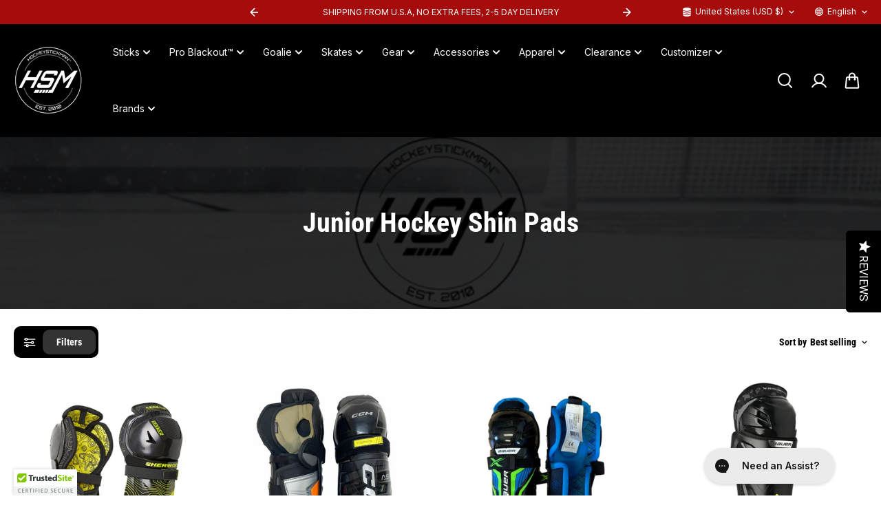

--- FILE ---
content_type: text/css
request_url: https://www.hockeystickman.com/cdn/shop/t/87/assets/announcement.css?v=23485074467403095801758564554
body_size: 105
content:
.announcement-bar{position:relative;z-index:4}.announcement-bar-main{background:var(--announcement-bar-background, #fff);color:var(--announcement-bar-color, #000);transition:all .25s ease}.announcement-bar-box{display:grid;grid-template-columns:1fr}.announcement-bar-inner{height:100%;display:flex;align-items:center;white-space:nowrap;overflow:hidden}.announcement-bar-marquee>div{display:flex;align-items:center;flex-shrink:0;will-change:transform}.announcement-bar-marquee>div{animation-iteration-count:infinite;animation-timing-function:linear;animation-name:text-marque;animation-duration:var(--animation-speed)}@keyframes text-marque{0%{transform:translate(0);visibility:visible}to{transform:translate(-100%)}}.announcement-bar-marquee.ltr-direction>div{animation-direction:reverse}.announcement-bar-marquee.rtl-direction>div{animation-direction:normal}.announcement-bar-item{display:inline-flex;align-items:center;padding:8px 15px}.announcement-bar-item *{font-size:var(--small-text);color:var(--announcement-bar-color, #000)}.announcement-bar-item svg{margin-right:12px;height:14px;fill:currentColor}.transparent-header+.announcement-bar{position:absolute;top:var(--header-height);width:100%}.header+.announcement-bar{z-index:2}.announcement-bar-item a{color:var(--announcement-bar-link-color, #000);text-decoration:underline}.announcement-bar-marquee .announcement-bar-item:empty{display:none}.announcement-bar-carousel .announcement-slider{position:relative;width:100%;max-width:750px;margin:0 auto;padding-left:var(--slider-arrow-width);padding-right:var(--slider-arrow-width);padding-bottom:0}.announcement-bar-carousel .announcement-bar-item{width:100%;flex:0 0 100%;display:block;white-space:normal;text-align:center}.announcement-slider .slide-arrow{top:50%;transform:translateY(-50%);background:transparent;color:var(--announcement-bar-color, #000);border:0}.announcement-slider .slide-arrow.prev-arrow{left:0;right:unset}.announcement-slider .slide-arrow.next-arrow{right:0}@media (min-width:768px){.announcement-bar-item{padding:8px 20px}.announcement-bar-carousel .announcement-slider{padding-left:calc(var(--slider-arrow-width) + 10px);padding-right:calc(var(--slider-arrow-width) + 10px)}}@media (min-width:992px){.announcement-bar-box{grid-template:"socials announcement-bar localization"/1fr 2fr 1fr;align-items:center;gap:20px}.announcement-bar-box.position-inverted{grid-template:"localization announcement-bar socials"/1fr 2fr 1fr}.announcement-bar-social-icons{grid-area:socials}.announcement-bar-localizations{grid-area:localization}.announcement-bar-inner{grid-area:announcement-bar}.announcement-bar-box:not(.position-inverted) .announcement-bar-localizations,.announcement-bar-box.position-inverted .announcement-bar-social-icons{justify-self:flex-end}.announcement-bar-social-icons .social-icon-box{display:flex}}@media (min-width:1025px){.announcement-bar-marquee:hover>div{animation-play-state:paused}}
/*# sourceMappingURL=/cdn/shop/t/87/assets/announcement.css.map?v=23485074467403095801758564554 */


--- FILE ---
content_type: text/css
request_url: https://www.hockeystickman.com/cdn/shop/t/87/assets/mobile-menu.css?v=54183704576691483101758564557
body_size: 265
content:
.mobile-menu-drawer{position:fixed;top:var(--header-height, 0px);left:0;z-index:99;display:none;width:100%;height:calc(100% - var(--header-height, 0px));overflow-x:hidden;overflow-y:auto;outline:0;background:var(--text-light-color);opacity:0;visibility:hidden;transition:opacity .15s}.announcement-bar+.header .mobile-menu-drawer{height:calc(100% - calc(var(--header-height, 0px) + var(--dynamic-announcement-height, 0px)));top:calc(var(--header-height, 0px) + var(--dynamic-announcement-height, 0px))}.mobile-menu-drawer.show{opacity:1;visibility:visible}.mobile-menu-panel{position:relative;width:100%;height:100%;max-width:500px;margin-left:auto;transition:.8s ease;transform:translate(100%);background-color:var(--submenu-background);color:var(--submenu-color)}.mobile-menu-drawer.show .mobile-menu-panel{-webkit-transform:none;transform:none}.mobile-menu-content{height:100%;display:grid;grid-template-rows:1fr auto;padding:0 30px;overflow-y:auto;gap:20px}.mobile-menu-item-inner,.mobile-submenu-item-inner{padding:12px 0;border-top:1px solid var(--submenu-border-color, #D9D9D9);color:var(--submenu-color, #fff);display:grid;grid-template-columns:1fr auto}.mobile-megamenu .mobile-submenu-item-inner,.mobile-menu-item:first-child .mobile-menu-item-inner{border-top:0}.mobile-menu-link,.mobile-submenu-link{display:inline-block;color:inherit;padding-top:10px;padding-bottom:10px;padding-right:10px;font-size:var(--mobile-menu-font-size)}.mobile-menu-link-icon,.mobile-submenu-link-icon{margin-left:auto;line-height:0;width:25px;justify-content:center;display:flex;align-items:center;cursor:pointer}.mobile-menu-footer{padding:20px 0 0}.mobile-menu-footer>*{margin-bottom:20px}.mobile-menu-footer-item{border-top:1px solid var(--submenu-border-color);margin:0;padding:10px 0}.mobile-submenu{position:absolute;top:0;background:var(--submenu-background);width:100%;left:0;padding:0 30px 30px;height:100%;z-index:2;transform:translate(100%);transition:.5s ease;overflow-y:auto;display:grid;grid-template-rows:auto 1fr}.mobile-menu-item.has-children.show .mobile-submenu{transform:none}.mobile-submenu-title{padding:22px 0;display:grid;grid-template-columns:20px 1fr;align-items:center;position:sticky;top:-1px;background:var(--submenu-background)}.mobile-submenu-title-icon{line-height:0}.mobile-submenu-item.has-children.show .mobile-submenu-item-inner{border-bottom-color:transparent}.mobile-grand-submenu{padding-bottom:20px;display:none}.mobile-grand-submenu-link{display:block;padding:0 0 10px;color:inherit;font-size:var(--small-text)}.mobile-megamenu-promotion-box{display:grid;grid-template-columns:repeat(2,minmax(0,1fr));gap:20px}.menu-open .hamburger-toggler-icon .line:first-child{transform:translateY(7px) rotate(-45deg)}.menu-open .hamburger-toggler-icon .line:last-child{transform:translateY(0) rotate(45deg);width:30px}.mobile-submenu-item.mobile-megamenu{display:inline-block;width:50%}.mobile-megamenu-promotion-box{display:grid;grid-template-columns:1fr 1fr;gap:20px}@media (max-width:991px){.mobile-menu-drawer{display:flex}}@media (max-width:575px){.mobile-menu-content{padding:0 20px}}
/*# sourceMappingURL=/cdn/shop/t/87/assets/mobile-menu.css.map?v=54183704576691483101758564557 */


--- FILE ---
content_type: text/css
request_url: https://www.hockeystickman.com/cdn/shop/t/87/assets/main-collection.css?v=26690233598824062351758564554
body_size: 1769
content:
.collection-menus{padding:7px 0;background:var(--menu-background, #000);overflow:hidden}.collection-menus-list{width:100%}.collection-menus-link{color:var(--menu-text-color, #fff);font-size:var(--small-text);padding:4px 10px;border-radius:20px;margin:5px 13px;display:inline-block;line-height:1.2;transition:.2s ease}.collection-menus.marquee-active{display:flex}.collection-menus.marquee-active .collection-menus-list{white-space:nowrap;flex-wrap:nowrap;animation-iteration-count:infinite;animation-timing-function:linear;animation-name:menu-marquee;animation-duration:var(--animation-speed);width:auto}.rtl-direction .collection-menus-list{animation-direction:normal}.ltr-direction .collection-menus-list{animation-direction:reverse}@keyframes menu-marquee{0%{transform:translate(0);visibility:visible}to{transform:translate(-100%)}}.main-products-wrapper{position:relative;padding-top:20px}.filter-bar-box{display:flex;justify-content:space-between;gap:20px;align-items:center}.filter-heading{display:flex;align-items:center;color:var(--heading-color);padding:15px 0}.filter-heading-inner{display:flex;align-items:center;background:var(--heading-color);padding:4px}.filter-heading-inner .filter-heading-text{padding:10px 20px;background:var(--heading-color-light);color:var(--body-background)}.filter-heading-icon{width:38px;height:38px;display:flex;align-items:center;justify-content:center;padding:10px;color:var(--body-background)}.rounded-layout .filter-heading-inner,.rounded-layout .filter-heading-inner .filter-heading-text{border-radius:10px}.filter-heading-text{padding-left:5px}.filter-bar-right .filter-heading-text{padding-right:5px}.drawer-main{position:absolute;left:0;right:0;top:0;outline:0;transition:.1s ease;z-index:1;opacity:0;pointer-events:none}.drawer-main.is-open{opacity:1;pointer-events:all}.drawer-main>.close-fullwidth{opacity:0;pointer-events:none}.drawer-main.is-open>.close-fullwidth{opacity:1;pointer-events:all}.filter-drawer{position:relative;background:var(--body-background);box-shadow:0 2px 4px #00000012;border-top:1px solid var(--border-color);z-index:2;visibility:hidden;pointer-events:none;opacity:0;transition:all .6s ease;clip-path:inset(0 0 100% 0);transition-delay:.02s;max-height:42vh;height:42vh;overflow:hidden}.is-open .filter-drawer{opacity:1;visibility:visible;pointer-events:all;clip-path:inset(0 0 -3% 0)}.filter-drawer .container{height:100%}.filter-content{display:grid;grid-template-rows:1fr auto;height:100%;overflow:hidden}.filter-name-heading{padding-bottom:5px;display:grid;grid-template-columns:1fr auto;gap:10px;align-items:center}.filter-name-heading-icon{line-height:0;color:var(--heading-color)}.filter-name-heading-icon svg{width:12px;height:12px}.filter-name-heading-icon svg path{transition:.2s ease;transform-origin:center}.filter-item[open] .filter-name-heading-icon svg>path:first-child{opacity:0;transform:rotate(90deg)}.filter-item[open] .filter-name-heading-icon svg>path:last-child{transform:rotate(90deg);transform-origin:center}.filter-option-item{font-size:var(--text);transition:.2s ease}.filter-option-item{margin-top:10px}.filter-option-item.disabled{opacity:.5;position:relative;overflow:hidden}.filter-option-item.disabled label{text-decoration:line-through}.filter-color-item .filter-option-item.disabled label:after{position:absolute;content:"";width:100%;height:1px;background-color:var(--text-color);left:0;top:50%;transform:rotate(45deg)}.filter-columns{display:flex;flex-direction:row;flex-wrap:wrap;overflow-x:auto;margin:0 -10px;height:100%}.filter-columns{overflow-y:auto}.filter-columns-item{flex:0 0 100%;padding:20px 0}.filter-item{padding:0 10px}.filter-color-item .checkmark{display:none}.filter-color-item .filter-option-list ul{display:flex;flex-wrap:wrap}.filter-color-item .filter-option-item{display:flex;position:relative;min-width:26px;width:26px;height:26px;align-items:center;justify-content:center;margin-top:10px;margin-right:10px;padding:4px}.filter-color-item .filter-option-item.swatch-filter-item{padding:0!important}.filter-color-item .filter-option-list.circle .filter-option-item{border-radius:100%}.rounded-layout .filter-color-item .filter-option-list.square .filter-option-item{border-radius:4px}.filter-option-item.active{box-shadow:0 0 0 1px var(--text-color) inset}.filter-color-item .checkmark-input{width:100%;height:100%;top:0}.filter-color-item label{color:var(--text-color);background:var(--body-alternate-background);box-shadow:0 0 0 1px var(--border-color);width:100%;height:100%;position:relative;display:flex;align-items:center;justify-content:center;transition:.4s;font-size:0;margin:0}.filter-color-item .filter-option-list.circle label{border-radius:100%}.rounded-layout .filter-color-item .filter-option-list.square label{border-radius:4px}.filter-drawer-content-header{padding-bottom:10px}.filter-drawer-content{height:100%;display:grid;grid-template-rows:auto 1fr}.filter-drawer-content .filter-columns{display:block;margin:0}.filter-drawer-content .filter-columns-item{padding:30px 0 0}.filter-drawer-content .filter-columns-item:first-child{padding:0}.filter-drawer-content .filter-buttons{justify-content:flex-start}.filter-drawer-content-header{padding:20px}.applied-filters{padding-bottom:15px}.applied-filter-link{position:relative;padding:5px 12px;display:inline-block;margin:0 10px 10px 0;font-size:10px;color:var(--body-background);border-radius:40px;background:var(--text-color);line-height:1.3}.applied-filter-link span{position:absolute;top:-5px;right:-2px;background:var(--body-background);color:var(--text-color);border-radius:100%;width:12px;height:12px;display:flex;align-items:center;justify-content:center;box-shadow:0 1px 2px #626262;padding:3px}.filters-expand{font-size:var(--small-text);padding:8px 0;display:block}.filters-expand.active .vertical-line{transform:rotate(180deg)}.filter-buttons{padding:20px;display:flex;align-items:center;gap:20px;justify-content:center}.filter-drawer.side-view .filter-buttons{justify-content:flex-start}.infinte-scroll{width:100%;text-align:center;padding-bottom:20px}.filter-bar-right .custom-select-content{min-width:250px}.custom-select-item input{width:100%;height:100%;position:absolute;left:0;top:0;z-index:1;cursor:pointer;appearance:none;-webkit-appearance:none;margin:0;min-height:auto;border:0;background:0;padding:0}.custom-select-label{font-size:var(--small-text)}.filter-bar-right .custom-select-item{transition:.3s ease;padding:3px 18px}.rounded-layout .custom-select-item.selected{border-radius:4px}.custom-select-item.selected{background:var(--text-extralight-color)}.custom-select-item.selected:before{background-color:var(--text-color)}.custom-select-item.selected label{color:var(--text-color)}.filter-price-option-item{padding-top:20px}.filter-option-price-slider{height:3px;position:relative;background:var(--body-alternate-background)}.filter-option-price-slider .progress{height:100%;left:0%;right:0%;position:absolute;border-radius:5px;background:var(--text-color)}.filter-option-range-input{position:relative}.price-slider-range-min,.price-slider-range-max{position:absolute;width:100%;height:3px;top:-3px;background:none;border:0;padding:0;min-height:auto;margin:0;pointer-events:none;-webkit-appearance:none;-moz-appearance:none}input[type=range]::-webkit-slider-thumb{height:20px;width:20px;border-radius:50%;background:var(--body-background);border:2px solid var(--text-color);pointer-events:auto;-webkit-appearance:none}.filter-option-price-range-value{margin-top:20px;display:flex;justify-content:space-between;color:var(--text-color)}.filter-option-input-field{max-width:48%;flex:0 0 48%}.filter-option-price-range-value .field-wrapper{border:1px solid var(--text-color);padding:8px;display:flex;font-size:14px}.filter-option-price-range-value .filter-option-input-field input{max-width:90%;background:transparent;border:0;min-height:auto;padding:0 0 0 5px;font-size:14px;margin:0}.filter-option-item.swatch-filter-item{padding-left:0}.swatch-filter-item .filter-swatch-img{width:26px;height:26px;padding:4px;overflow:hidden}.filter-swatch-img:after{background:var(--swatch-color);box-shadow:0 0 0 1px var(--border-color);position:absolute;content:"";left:4px;top:4px;width:18px;height:18px;background-size:cover;background-position:center;background-repeat:no-repeat;overflow:hidden}.filter-option-list.circle .filter-swatch-img,.filter-option-list.circle .filter-swatch-img:after{border-radius:100%}.rounded-layout .filter-option-list.square .filter-swatch-img,.rounded-layout .filter-option-list.square .filter-swatch-img:after{border-radius:4px}.filter-swatch-img.image:after{background:var(--swatch-img)}.swatch-filter-item .checkmark{display:none}.swatch-filter-item label{display:grid;grid-template-columns:auto 1fr;gap:6px;align-items:center}.swatch-filter-item.filter-image-style .filter-swatch-img{width:66px;height:66px;padding:0;border-radius:0!important}.swatch-filter-item.filter-image-style .filter-swatch-img img{width:100%;height:100%;object-fit:contain}.swatch-filter-item.filter-image-style .filter-swatch-img:after{display:none}.filter-option-item.swatch-filter-item.active{box-shadow:unset}.filter-option-item.swatch-filter-item.active .filter-swatch-img{box-shadow:0 0 0 1px var(--text-color) inset}@media (min-width:576px){.filter-columns{flex-wrap:nowrap}.filter-columns-item{flex:0 0 33.33%;padding:30px 0}}@media (min-width:768px){.filter-buttons{padding:30px}.collection-menus-link{padding:4px 10px}.filter-columns-item{flex:0 0 25%}.filter-columns{margin:0 -20px}.filter-item{padding:0 20px}.filter-option-item{margin-top:15px}.filter-drawer .filter-name-heading-icon{display:none}.filter-bar+.main-products-wrapper{padding-top:0}}@media (min-width:1025px){.collection-menus-link:hover{color:var(--menu-hover-color);background:var(--menu-hover-background)}.filter-bar-right .custom-select-item:hover{background:var(--body-alternate-background)}.filter-columns-item{flex:0 0 20%}.collection-menus.marquee-active:hover .collection-menus-list{animation-play-state:paused}.filter-color-item .filter-option-item:hover{box-shadow:0 0 0 1px var(--text-color) inset}}@media (min-width:1200px){.filter-buttons{padding:30px}.filter-drawer.side-view .filter-item{padding:0 40px}.collection-menus-link{margin-left:23px;margin-right:23px}.filter-columns-item{flex:0 0 16.67%}.filter-columns{margin:0 -30px}.filter-item{padding:0 40px}.filter-heading{padding:25px 0}.filter-drawer-content-header{padding:30px 40px}}@media (min-width:1441px){.filter-drawer-content .filter-item{padding:0 40px}.filter-drawer-content-header{padding:30px 40px}}@media (max-width:1199px){.filter-drawer-heading{padding-right:30px}}@media (max-width:767px){.filter-content{grid-template-rows:auto 1fr}.filter-columns-item{padding:20px 0 0}.filter-option-list{padding-bottom:10px}.filter-drawer-content .filter-item{padding:0 20px}.filter-drawer-content-header{padding:20px}.filter-bar{position:sticky;top:calc(var(--dynamic-header-height) - 1px);background:var(--body-background);z-index:2;box-shadow:0 0 4px 1px #0000002b}.filter-drawer-content .filter-columns-item{padding:15px 0 0}.main-products-wrapper .row{margin:0 -5px}.main-products-wrapper .col-6{padding:0 5px}.filter-heading-inner .filter-heading-text{padding:10px 15px}}@media (min-width:768px){.filter-buttons{padding:30px}.collection-menus-link{padding:4px 10px}.filter-columns-item{flex:0 0 25%}.filter-columns{margin:0 -20px}.filter-item{padding:0 20px}.filter-option-item{margin-top:4px}.filter-drawer .filter-name-heading-icon{display:none}.filter-bar+.main-products-wrapper{padding-top:0}.filter-drawer-content .filter-columns-item{padding:16px 0 0!important}summary.filter-name-heading{padding-bottom:6px}}
/*# sourceMappingURL=/cdn/shop/t/87/assets/main-collection.css.map?v=26690233598824062351758564554 */


--- FILE ---
content_type: text/css
request_url: https://www.hockeystickman.com/cdn/shop/t/87/assets/apps.css?v=164886253444410590801758564554
body_size: 244
content:
#shopify-product-reviews{width:100%;max-width:1000px;margin:0 auto;--spr-star-img: url('data:image/svg+xml,<svg xmlns="http://www.w3.org/2000/svg" width="17" height="16" viewBox="0 0 17 16" fill="none"><path fill-rule="evenodd" clip-rule="evenodd" d="M9.06629 0.468779L10.7227 5.59717L16.1117 5.58392C16.792 5.58392 17.0482 6.42761 16.4519 6.86049L12.1451 9.97463L13.8192 15.0942C14.0357 15.7479 13.2494 16.2647 12.7326 15.823L8.42137 12.678L4.06599 15.8539C3.47409 16.2824 2.82034 15.7038 3.0677 14.9528L4.69766 9.97463L0.333444 6.81632C-0.223126 6.41435 0.103749 5.53974 0.779583 5.58392L6.12 5.59717L7.77646 0.468779C7.97523 -0.158466 8.86751 -0.154049 9.06629 0.468779Z" fill="black"/></svg>') }#shopify-product-reviews:after,#shopify-product-reviews:before,#shopify-product-reviews :after,#shopify-product-reviews :before{display:none}#shopify-product-reviews .spr-container{border:none;padding:0}#shopify-product-reviews .spr-icon{width:16px;height:16px;background-color:var(--text-color);-webkit-mask-image:var(--spr-star-img);mask-image:var(--spr-star-img);flex-shrink:0;display:block;top:0}#shopify-product-reviews .spr-starrating,#shopify-product-reviews .spr-starratings{gap:5px;display:inline-flex;vertical-align:middle}#shopify-product-reviews .spr-starratings{margin-bottom:10px}.spr-header{position:relative;padding-right:150px}.spr-header-title{font-size:var(--h2);margin-bottom:5px}.spr-summary-caption{font-size:12px;margin-left:5px}.spr-summary-actions{position:absolute;right:0;top:0}.spr-summary-actions-newreview{float:none;text-decoration:none!important;text-align:center;position:relative;display:inline-flex;justify-content:center;align-items:center;font-size:14px;min-width:140px;min-height:46px;padding:10px 20px;line-height:1;cursor:pointer;border-radius:var(--button-radius);background:var(--button-background);border:1px solid var(--button-border);color:var(--button-text-color);font-family:var(--button-font-family);font-weight:var(--button-font-weight);font-style:var(--button-font-style);text-transform:var(--button-text-transform);overflow:hidden;transition:.2s ease-out;z-index:0}.spr-review,.spr-form{border:0}.spr-review{padding-left:35%;position:relative}.spr-review-header-byline{position:absolute;left:0;top:24px;max-width:32%;display:flex;flex-direction:column;font-style:normal;font-size:0}.spr-review-header-title{font-size:18px;line-height:1.3;margin-bottom:5px}.spr-review-header-byline>strong:first-child{font-size:var(--h5);color:var(--heading-color);font-family:var(--heading-font-family);font-weight:var(--heading-font-weight);font-style:var(--heading-font-style);line-height:var(--heading-font-line-height)}.spr-review-header-byline strong{display:block;font-size:14px;font-weight:400}.spr-review-content{margin-bottom:10px}.spr-review-reportreview{float:none}.spr-review+.spr-review{border-top:1px solid var(--border-color)}
/*# sourceMappingURL=/cdn/shop/t/87/assets/apps.css.map?v=164886253444410590801758564554 */


--- FILE ---
content_type: text/css
request_url: https://www.hockeystickman.com/cdn/shop/t/87/assets/tabbed-content.css?v=122495027226076397211758564557
body_size: 198
content:
.tabbed-content-wrapper{display:flex;gap:20px;flex-wrap:nowrap;align-items:flex-start}.tabbed-content-list{width:100%}.tabbed-content-link{color:var(--heading-color);padding:6px 20px;display:inline-block;position:relative;z-index:1}.tabbed-content-link:after{position:absolute;content:"";width:0%;height:100%;background:var(--active-tab-color);top:0;left:0;transition:.3s ease;z-index:-1}.tabbed-content-link.active:after{width:100%}.tabbed-content-body{flex-grow:1}.tabbed-content-body-item{display:none}.tabbed-content-body-item.active{display:block}.tabbed-content-block{display:grid;grid-template-columns:1fr;gap:20px}.tabbed-content-block.no-image,.tabbed-content-block.media-block.no-content{grid-template-columns:1fr}.tabbled-content-collections-list{display:grid;grid-template-columns:repeat(auto-fill,minmax(0,22%));column-gap:15px;align-items:flex-start}.tabbed-content-block-heading,.tabbed-content-block-desc{padding-bottom:15px}.tabbed-content-block-item .product-card-detail{padding-top:5px}.tabbed-content-block-item .product-title{font-size:var(--small-text)}.tabbed-content-media-block{display:flex;align-items:center}.tabbed-content-media-block-img,.tabbed-content-block-img{border-radius:var(--block-radius);overflow:hidden}.tabbed-content-media-block-desc,.tabbed-content-media-block-button{padding-top:15px}.tabbed-content-media-block-img+.tabbed-content-media-block-content{padding-left:20px}.tabbed-content-media-block.image-right .tabbed-content-media-block-img+.tabbed-content-media-block-content{padding-right:20px}@media (min-width:768px){.tabbed-content-list{flex:0 0 230px;border-left:2px solid var(--border-color)}.tabbed-content-block{gap:30px}.tabbed-content-list-item+.tabbed-content-list-item{margin-top:20px}.tabbed-content-media-block{flex-direction:row}.tabbled-content-collections-list{grid-template-columns:repeat(auto-fill,minmax(0,140px))}.tabbed-content-media-block-img+.tabbed-content-media-block-content{padding-left:40px}.tabbed-content-media-block.image-right .tabbed-content-media-block-img+.tabbed-content-media-block-content{padding-right:40px}}@media (min-width:992px){.tabbled-content-collections-list{grid-template-columns:repeat(auto-fill,minmax(0,155px))}}@media (min-width:1025px){.tabbed-content-block{gap:30px;grid-template-columns:.8fr 1fr}.tabbled-content-collections-list{grid-template-columns:repeat(auto-fill,minmax(0,115px))}}@media (min-width:1200px){.tabbled-content-collections-list{grid-template-columns:repeat(auto-fill,minmax(0,130px))}}@media (min-width:1441px){.tabbed-content-block{gap:50px;grid-template-columns:1fr 1fr}.tabbed-content-list{flex:0 0 300px}.tabbed-content-wrapper{gap:30px}.tabbled-content-collections-list{grid-template-columns:repeat(auto-fill,minmax(0,145px))}}@media (max-width:767px){.tabbed-content-wrapper{flex-wrap:wrap}.tabbed-content-list{border-bottom:2px solid var(--border-color);display:flex;flex-direction:row;overflow:auto;flex-wrap:nowrap}.tabbed-content-list-item{white-space:nowrap}.tabbed-content-list-item+.tabbed-content-list-item{margin-left:15px}.tabbed-content-link{font-size:var(--large-text);padding:6px 10px}.tabbled-content-collections-list.mobile-swipe{grid-auto-flow:column;grid-auto-columns:minmax(75%,1fr);grid-template-columns:repeat(auto-fill,minmax(75%,1fr));overflow-x:auto;padding-bottom:15px;scroll-snap-type:x mandatory}}@media (max-width:575px){.tabbled-content-collections-list{grid-template-columns:repeat(auto-fill,minmax(0,47%))}}
/*# sourceMappingURL=/cdn/shop/t/87/assets/tabbed-content.css.map?v=122495027226076397211758564557 */


--- FILE ---
content_type: text/css
request_url: https://www.hockeystickman.com/cdn/shop/t/87/assets/recently-viewed-product.css?v=24201210361380746461758564555
body_size: -657
content:
.recent-viewed-product-section{overflow:hidden}html.no-js .recent-viewed-product-section{display:none}.recently-viewed__slider .product-card-item{width:60%;flex:0 0 60%;margin-bottom:0}@media (min-width:576px){.recently-viewed__slider .product-card-item{width:45%;flex:0 0 45%;margin-bottom:0}}@media (min-width:768px){.recently-viewed__slider .product-card-item{width:40%;flex:0 0 40%;margin-bottom:0}}@media (min-width:1200px){.recently-viewed__slider .product-card-item{width:25%;flex:0 0 25%;margin-bottom:0}}
/*# sourceMappingURL=/cdn/shop/t/87/assets/recently-viewed-product.css.map?v=24201210361380746461758564555 */


--- FILE ---
content_type: text/css
request_url: https://www.hockeystickman.com/cdn/shop/t/87/assets/cart.css?v=158524861241592618631758564553
body_size: 1107
content:
.main-cart-items{word-break:keep-all}.main-cart-items tr th:first-child,.main-cart-items tr td:first-child{text-align:left;padding-left:0}.main-cart-items tr th:last-child,.main-cart-items tr td:last-child{text-align:right}.main-cart-items tr th{font-family:var(--heading-font-family);font-style:var(--heading-font-style);font-weight:var(--heading-font-weight);line-height:var(--heading-font-line-height);color:var(--heading-color);font-size:var(--medium-text)}.main-cart-items tr th,.main-cart-items tr td{text-align:center;white-space:normal;vertical-align:top;border-bottom:1px solid var(--border-color)}.main-cart-items .cart-product-quantity{display:none;min-width:150px}.cart-product-item{display:flex;width:100%;align-items:flex-start;margin-bottom:20px}.main-cart-items .cart-product-item{margin-bottom:0}.cart-product-item-img{display:block;width:70px;min-width:70px;background:var(--image-bg);position:relative;margin-right:15px;border-radius:var(--block-radius);overflow:hidden}.cart-product-item-options,.cart-product-item-properties,.product-discount-item{margin-top:5px}.main-cart-content .product-pricing{padding:0}.cart-quantity{display:flex;flex-direction:column;align-items:center}.cart-product-item .quantity{margin-top:8px}.cart-remove{vertical-align:middle;font-size:var(--small-text);padding-top:4px;display:block}.cart-product-total .product-pricing{justify-content:flex-end}.cart-product-total .product-pricing span{margin-left:10px;margin-right:0}.cart-product-item-info .product-pricing .product-actual-price{font-weight:400}.main-cart-summary{background:var(--body-alternate-background);padding:20px;border-radius:var(--block-radius)}.cart-drawer-notification+.main-cart-summary{border-radius:0 0 var(--block-radius) var(--block-radius)}.cart-summary-price-item{display:flex;justify-content:space-between;gap:10px;align-items:flex-start}.cart-summary-price-item+.cart-summary-price-item{margin-top:15px}.cart-summary-heading,.cart-note-box,.cart-summary-price{padding-bottom:20px}.cart-note-box textarea{border:0;margin-top:5px;padding:20px 15px;background:var(--body-background)}.cart-summary-tax-info{padding-top:10px}.cart-dynamic-checkout-buttons{margin-top:10px}.cart-payment{padding-top:10px}.cart-shipping-bar{margin-bottom:30px}.cart-shipping-bar p{font-size:var(--small-text);margin-bottom:10px}.cart-shipping-bar-progress{position:relative;height:5px;overflow:hidden;background:#d7d7d7}.cart-shipping-bar-progress-width{width:0%;height:100%;font-size:var(--small-text);background:var(--shipping-bar-line);transition:width .6s}.cart-gift-wrap{padding-bottom:20px}.cart-gift-wrap .custom-checkbox{display:flex;align-items:center}.shippng-estimation-detail{padding-top:20px}.shippng-estimation-heading-box{padding-bottom:20px;display:grid;grid-template-columns:auto 1fr;gap:10px;color:var(--heading-color);align-items:center}.shippng-estimation-heading-box svg{width:19px;height:auto}.shippng-estimation-form{display:grid;grid-template-columns:repeat(1,minmax(0,100%));column-gap:15px}.main-cart-buttons noscript{display:block;margin-bottom:10px}.cart-drawer-content .empty-card{min-height:100%}.cart-drawer-content-header,.cart-drawer-content-body,.cart-drawer-content-footer-inner,.order-note,.order-note-content{padding:20px}.main-cart-wrapper .cart-drawer-notification{border-radius:var(--block-radius) var(--block-radius) 0 0;overflow:hidden}.cart-drawer-notification-content{background:var(--body-alternate-background);text-align:center;padding:7px;border-bottom:1px solid var(--border-color)}.cart-drawer-content-header{position:sticky;top:0;left:0;background:var(--body-background, #fff)}.cart-drawer-heading{padding-bottom:5px}.cart-drawer-content .cart-shipping-bar{margin-bottom:0}.cart-drawer-content{display:grid;grid-template-rows:auto auto 1fr auto;height:100%;overflow:hidden}.cart-drawer-content-item .cart-product-item{display:grid;grid-template-columns:auto 1fr auto}.cart-drawer-content-body{overflow-y:auto;padding-top:0!important;display:flex;flex-direction:column;justify-content:space-between}.cart-product-item-quantity{margin-left:auto;padding-left:15px;text-align:center}.cart-drawer-content-footer{background:var(--body-alternate-background);position:relative}.cart-drawer-content-footer-inner{padding-top:20px!important}.cart-drawer-content .cart-summary-price{padding-bottom:20px}.order-note{width:100%;padding-top:15px!important;padding-bottom:15px!important;background:var(--body-background);text-align:left;margin-top:1px}.order-note svg,.order-note strong{vertical-align:middle}.order-note svg{margin-right:5px}.order-note-content{position:absolute;bottom:100%;left:0;right:0;z-index:1;background:var(--body-alternate-background);box-shadow:0 -8px 20px #0000000d;display:none;transition:all .25s cubic-bezier(.104,.204,.492,1)}.cart-drawer-content .order-note-content.active{transform:translateY(0)}.cart-note-content-heading,.cart-drawer-content textarea{margin-bottom:15px}.order-note-content-overlay{content:"";position:absolute;height:calc(100vh + 100%);bottom:100%;right:0;background:var(--text-light-color);left:0;opacity:0;z-index:3;pointer-events:none;transition:all .25s cubic-bezier(.104,.204,.492,1)}.cart-drawer-content .order-note-content.active .order-note-content-overlay{pointer-events:all;opacity:1}.shipping-estimates-response{grid-column:2 span}.cart-drawer-buttons{display:grid;grid-template-columns:1fr;gap:10px}.main-cart-wrapper .cart-recomdations{padding-top:30px}.cart-recomdations-list.slider.slick-initialized{padding-bottom:0}.cart-recomdations-heading-box{padding-bottom:15px}.cart-recomdations-item{width:100%;flex:0 0 100%}.cart-recomdations-item-inner{width:100%;display:grid;overflow:hidden;grid-template-columns:auto 1fr auto;background:var(--body-alternate-background);padding:15px;border-radius:var(--block-radius);align-items:center}.cart-recomdations-item-image{display:block;background:var(--image-bg);width:70px;min-width:70px;margin-right:20px;border-radius:var(--block-radius);overflow:hidden;position:relative}.cart-recomdations-item-action{margin-left:auto;padding-left:15px}.cart-recomdations .slick-arrow{--slider-arrow-width: 30px;background:transparent;border:0;color:var(--slider-icon-background)}.cart-recomdations .slick-arrow{top:calc(calc(var(--slider-arrow-width) + 10px) * -1)}.cart-recomdations .slide-arrow.prev-arrow{right:calc(var(--slider-arrow-width) + 10px);left:unset}.cart-recomdations .slide-arrow.next-arrow{left:unset;right:0}@media (min-width:576px){.shippng-estimation-form{grid-template-columns:repeat(2,minmax(0,50%))}}@media (min-width:768px){.cart-drawer-buttons{grid-template-columns:1fr 1fr;gap:15px}.main-cart-items .cart-product-name{width:300px}.shippng-estimation-form{grid-template-columns:repeat(3,minmax(0,33.33%))}.cart-product-total .product-actual-price{font-size:var(--medium-text)}.cart-drawer-content-header,.cart-drawer-content-body,.cart-drawer-content-footer-inner,.order-note,.order-note-content{padding:20px 30px}}@media (min-width:992px){.shippng-estimation-form{grid-template-columns:repeat(4,minmax(0,25%))}}@media (min-width:1025px){.main-cart-items .cart-product-quantity{display:table-cell}.quantity.cart-update-mobile,.cart-remove-mobile{display:none}.cart-product-item-img{margin-right:25px}.main-cart-wrapper .row{margin:0 -20px}.main-cart-wrapper .col-12{padding-left:20px;padding-right:20px}.cart-drawer-content-item .cart-product-item-img{width:90px;min-width:90px;margin-right:20px}.cart-note-box,.cart-summary-price{padding-bottom:30px}}@media (min-width:1200px){.cart-product-item-img{width:120px;min-width:120px}.main-cart-items tr th,.main-cart-items tr td{padding-top:30px;padding-bottom:30px}.main-cart-summary{padding:40px}.shippng-estimation-detail{padding-top:40px}.main-cart-items .cart-product-name{width:400px}.cart-product-total .product-actual-price{font-size:var(--large-text)}.cart-drawer-content-header,.cart-drawer-content-body,.cart-drawer-content-footer-inner,.order-note,.order-note-content{padding:30px 40px}.shippng-estimation-form{grid-template-columns:repeat(4,minmax(0,210px))}}@media (max-width:1199px){.cart-drawer-heading{padding-right:30px}}@media (max-width:767px){.main-cart-summary,.cart-drawer-notification{margin-top:30px}.cart-drawer-notification+.main-cart-summary{margin-top:0}.shippng-estimation-detail{padding-top:30px}.cart-recomdations-item-inner{padding:10px}.cart-recomdations-item-image{margin-right:12px}}
/*# sourceMappingURL=/cdn/shop/t/87/assets/cart.css.map?v=158524861241592618631758564553 */


--- FILE ---
content_type: text/css
request_url: https://cdn-widget-assets.yotpo.com/ReviewsStarRatingsWidget/VnRwYdHKCVg6UYCNdRkYV8KnS2YvEdbhsRrLfevF/css-overrides/css-overrides.2024_07_03_16_22_09_421.css
body_size: -55
content:
.yotpo-reviews-star-ratings-widget.yotpo-star-ratings-widget-override-css.yotpo-device-desktop.yotpo-display-l {
    justify-content: center !important;
}

--- FILE ---
content_type: text/css
request_url: https://cdn-widgetsrepository.yotpo.com/brandkit/custom-fonts/VnRwYdHKCVg6UYCNdRkYV8KnS2YvEdbhsRrLfevF/yotpo-helvetica/helvetica_n4.fe093fe9ca22a15354813c912484945a36b79146-400.css
body_size: -7
content:
@font-face {
      font-family: 'yotpo-helvetica';
      font-weight: 400;
      font-display: swap;
      src: url('https://cdn-widgetsrepository.yotpo.com/brandkit/custom-fonts/VnRwYdHKCVg6UYCNdRkYV8KnS2YvEdbhsRrLfevF/yotpo-helvetica/helvetica_n4.fe093fe9ca22a15354813c912484945a36b79146.woff2');
    }

--- FILE ---
content_type: application/javascript; charset=utf-8
request_url: https://config.gorgias.chat/bundle-loader/shopify/hockeystickman.myshopify.com
body_size: -239
content:
console.warn("No Gorgias chat widget installed or found for this Shopify store (hockeystickman).")

--- FILE ---
content_type: text/javascript
request_url: https://www.hockeystickman.com/cdn/shop/t/87/assets/search.js?v=48035064347528028151758564553
body_size: 1220
content:
var selector={searchButton:"[data-search-button]",searchBar:"[data-search-wrapper]",serachResult:"[data-search-body]",searchInput:"[data-search-input]",searchForm:"[data-search-form]",serachRecent:"[data-recent-search-result]",searchClose:"[data-search-close]",searchRecentSuggestion:"[data-recent-suggestion]",clearRecentSearch:"[data-clear-recent]",searchTabItems:"[data-search-tab]",clearInputContent:"[data-clear-input]"};let searchForm=document.querySelectorAll(selector.searchForm),searchRecentSuggestion=document.querySelectorAll(selector.searchRecentSuggestion),formURl=searchurl;Array.from(searchForm).forEach(function(form){formURl=form.getAttribute("action"),form.addEventListener("submit",function(event){const searchTerm=event.target.elements.q.value;searchTerm.replace(/\s/g,"").length>0&&setRecentSearch(searchTerm)})});let searchSelectors=document.querySelectorAll(selector.searchButton);var searchBar=document.querySelector(selector.searchBar);searchSelectors&&Array.from(searchSelectors).forEach(function(element){element.addEventListener("click",e=>{e.preventDefault(),document.querySelector("body").classList.add("no-scroll"),setTimeout(()=>{searchBar.style.display="flex"},200),setTimeout(()=>{searchBar.classList.add("show")},300),setTimeout(()=>{previousFocusElement==""&&(previousFocusElement=element),focusElementsRotation(searchBar)},1e3),document.querySelectorAll(selector.searchInput)&&Array.from(document.querySelectorAll(selector.searchInput)).forEach(function(item){setTimeout(()=>{item.focus()},1e3)}),setRecentSearchOnBody(),searchResult(document.querySelector(selector.searchInput).value="")})});function setRecentSearchOnBody(){document.querySelectorAll(selector.serachRecent)&&Array.from(document.querySelectorAll(selector.serachRecent)).forEach(function(queryItem){getRecentSearch()&&queryItem?(console.log("recent",getRecentSearch()),queryItem.innerHTML=getRecentSearch(),clearRecentSearch()):document.querySelector("[data-header-seach-body] [data-recent-suggestion]").innerHTML=""})}let searchCloses=document.querySelectorAll(selector.searchClose);searchCloses&&Array.from(searchCloses).forEach(function(seachClose){seachClose.addEventListener("click",e=>{e.preventDefault(),searchBar.classList.contains("show")&&(document.querySelector("body").classList.remove("no-scroll"),setTimeout(()=>{searchBar.classList.remove("show")},500),setTimeout(()=>{searchBar.style.display="none"},700),stopFocusRotation(),previousFocusElement.focus(),previousFocusElement="")})});var searchTyping;document.querySelectorAll(selector.searchInput)&&Array.from(document.querySelectorAll(selector.searchInput)).forEach(function(inputItem){inputItem.classList.contains("header-group-search")&&inputItem.addEventListener("click",event=>{event.preventDefault(),setRecentSearchOnBody(),inputItem.closest("[data-header-searchbox]").querySelector("[data-header-seach-body]").classList.add("open")}),inputItem.addEventListener("keyup",event=>{event.preventDefault(),clearTimeout(searchTyping),searchRecentSuggestion&&Array.from(searchRecentSuggestion).forEach(function(searchsuggestionItem){searchsuggestionItem.classList.add("hidden")}),searchTyping=setTimeout(function(){let searchTerm=inputItem.value;searchTerm.replace(/\s/g,"").length>0&&setRecentSearch(searchTerm),console.log("searchTerm",searchTerm),searchResult(searchTerm)},500)})}),document.querySelectorAll(selector.clearInputContent)&&Array.from(document.querySelectorAll(selector.clearInputContent)).forEach(function(clearInput){clearInput.addEventListener("click",event=>{clearInput.closest("form").querySelector(selector.searchInput).value="";let searchTerm=clearInput.closest("form").querySelector(selector.searchInput).value;clearInput.classList.contains("header-searchbar-clear")&&clearInput.closest("[data-header-searchbox]").querySelector("[data-header-seach-body]").classList.remove("open"),searchResult(searchTerm)})});var searchResult=function(searchTerm){let resultContainer=document.querySelectorAll(selector.serachResult),recentContainer=document.querySelector(selector.serachRecent);searchTerm==""&&searchRecentSuggestion&&Array.from(searchRecentSuggestion).forEach(function(searchsuggestionItem){console.log(searchsuggestionItem),searchsuggestionItem.classList.remove("hidden")}),searchTerm.replace(/\s/g,"").length>0?(resultContainer&&Array.from(resultContainer).forEach(function(resultContainerItem){resultContainerItem.innerHTML=preLoaderIcon}),setTimeout(()=>{fetch(formURl+"/suggest?section_id=predictive-search&q="+encodeURIComponent(searchTerm)+"&resources[type]=product,article,query,collection,page&resources[limit]=8&resources[limit_scope]=each").then(response=>response.text()).then(result=>{let searchresults=new DOMParser().parseFromString(result,"text/html");resultContainer&&Array.from(resultContainer).forEach(function(appendResultItem){appendResultItem.innerHTML=searchresults.querySelector("#shopify-section-predictive-search").innerHTML}),getRecentSearch()&&resultContainer&&(recentContainer&&(recentContainer.innerHTML=getRecentSearch()),clearRecentSearch(),searchTabs(),animationStatus&&AOS&&AOS.refreshHard())})},10)):(Array.from(resultContainer).forEach(function(appendResultItem){appendResultItem.innerHTML=""}),getRecentSearch()&&recentContainer&&(recentContainer.innerHTML=getRecentSearch(),searchTabs(),clearRecentSearch(),animationStatus&&AOS&&AOS.refreshHard()))},setRecentSearch=function(sarchItem){var localStorageValue=JSON.parse(localStorage.getItem("recent-search-items"))||[];localStorageValue.length>0?localStorageValue.indexOf(sarchItem)<0&&(localStorageValue.length>=20&&localStorageValue.shift(),localStorageValue.push(sarchItem),localStorage.setItem("recent-search-items",JSON.stringify(localStorageValue))):(localStorageValue.push(sarchItem),localStorage.setItem("recent-search-items",JSON.stringify(localStorageValue)))},clearRecentSearch=function(){document.querySelectorAll(selector.clearRecentSearch)&&Array.from(document.querySelectorAll(selector.clearRecentSearch)).forEach(function(clearRecentButton){clearRecentButton.addEventListener("click",function(){localStorage.removeItem("recent-search-items"),clearRecentButton.closest("[data-header-seach-body]")?clearRecentButton.closest("[data-header-seach-body]").querySelector("[data-recent-suggestion]").innerHTML="":document.querySelector(selector.serachRecent).innerHTML=""})})},getRecentSearch=function(){let recentHtml="";if(localStorage.getItem("recent-search-items")){let localStorageValue=JSON.parse(localStorage.getItem("recent-search-items"));localStorageValue.length>0&&(recentHtml='<h6 class="predictive-search-heading">'+recentHeading+' <button type="button" class="clear-search" data-clear-recent>'+clearbtnRecent+'</button></h6> <ul class="list-inline predictive-search-popular-list">',localStorageValue.reverse(),Array.from(localStorageValue).forEach(function(recent,index){recent!=""&&(recentHtml+='<li class="predictive-search-popular-item"><a class="predictive-search-popular-link" href="'+searchurl+"?q="+recent+'">'+recent+"</a></li>")}),recentHtml+="</ul>")}return recentHtml};function searchTabs(){var bindAll=function(){for(var menuElements=document.querySelectorAll(selector.searchTabItems),i=0;i<menuElements.length;i++)menuElements[i].addEventListener("click",change,!1),menuElements[i].addEventListener("keydown",function(e){(e.keyCode==13||e.keyCode==32)&&change(e)},!1)},clear=function(){for(var menuElements=document.querySelectorAll(selector.searchTabItems),i=0;i<menuElements.length;i++){menuElements[i].classList.remove("active");var id=menuElements[i].getAttribute("data-results");menuElements[i].closest("[data-search-body]").querySelector(`[data-content="${id}"]`).classList.remove("active")}},change=function(e){clear(),e.target.closest(selector.searchTabItems).classList.add("active");var id=e.currentTarget.getAttribute("data-results");console.log(e),e.target.closest("[data-search-body]").querySelector(`[data-content="${id}"]`).classList.add("active")};bindAll()}let isMouseHover=!1,elementsToFind=document.querySelectorAll("[data-header-seach-body], [data-header-search-form]");Array.from(elementsToFind).forEach(function(searchPopoverArea){searchPopoverArea.addEventListener("mouseleave",function(event){isMouseHover=!1,console.log(isMouseHover)}),searchPopoverArea.addEventListener("mouseover",function(event){isMouseHover=!0,console.log(isMouseHover)})}),document.querySelector("body").addEventListener("click",function(){isMouseHover||document.querySelector("[data-header-seach-body]")&&document.querySelector("[data-header-seach-body]").classList.remove("open")});
//# sourceMappingURL=/cdn/shop/t/87/assets/search.js.map?v=48035064347528028151758564553


--- FILE ---
content_type: text/javascript
request_url: https://cdn.starapps.studio/apps/vsk/hockeystickman/data.js
body_size: 10123
content:
"use strict";"undefined"==typeof window.starapps_data&&(window.starapps_data={}),"undefined"==typeof window.starapps_data.product_groups&&(window.starapps_data.product_groups=[{"id":6654789,"products_preset_id":13164,"collections_swatch":"first_product_image","group_name":"Gloves: CCM HGJS","option_name":"STYLE","collections_preset_id":null,"display_position":"top","products_swatch":"first_product_image","mobile_products_preset_id":13164,"mobile_products_swatch":"first_product_image","mobile_collections_preset_id":null,"mobile_collections_swatch":"first_product_image","same_products_preset_for_mobile":true,"same_collections_preset_for_mobile":true,"option_values":[{"id":6808183832710,"option_value":null,"handle":"philadelphia-flyers-ccm-hgjspp-nhl-pro-stock-glove-black-orange","published":true,"swatch_src":null,"swatch_value":null},{"id":6808184062086,"option_value":null,"handle":"ccm-hgjspp-pro-stock-glove-black-white","published":true,"swatch_src":null,"swatch_value":null},{"id":6848039452806,"option_value":null,"handle":"copy-of-warrior-qre-pro-nhl-pro-stock-glove-colorado-avalanche-navy","published":true,"swatch_src":null,"swatch_value":null},{"id":6913199276166,"option_value":null,"handle":"ccm-hgjs-nhl-pro-stock-glove-samuel-morin-black-white","published":true,"swatch_src":null,"swatch_value":null},{"id":6913200226438,"option_value":null,"handle":"philadelphia-flyers-ccm-hgjspp-nhl-pro-stock-glove-black-white","published":true,"swatch_src":null,"swatch_value":null},{"id":6928832233606,"option_value":null,"handle":"ccm-hgjschlpp-ohl-pro-stock-glove-navy-yellow","published":true,"swatch_src":null,"swatch_value":null},{"id":6928835477638,"option_value":null,"handle":"copy-of-ccm-hgjschlpp-ohl-pro-stock-glove-navy-yellow-text","published":true,"swatch_src":null,"swatch_value":null},{"id":7044688642182,"option_value":null,"handle":"ccm-hgjschl-ohl-pro-stock-glove-navy-yellow","published":true,"swatch_src":null,"swatch_value":null},{"id":7091357220998,"option_value":null,"handle":"ccm-hgjs-used-nhl-pro-stock-glove-colorado-avalanche-blue","published":true,"swatch_src":null,"swatch_value":null},{"id":7127033806982,"option_value":null,"handle":"ccm-hgjspp-used-nhl-pro-stock-glove-colorado-avalanche-blue","published":true,"swatch_src":null,"swatch_value":null},{"id":7128980783238,"option_value":null,"handle":"used-pro-stock-glove-ccm-hgjs-black","published":true,"swatch_src":null,"swatch_value":null},{"id":7128980881542,"option_value":null,"handle":"ccm-hgjs-used-ohl-pro-stock-glove-black-red","published":true,"swatch_src":null,"swatch_value":null},{"id":7129051398278,"option_value":null,"handle":"ccm-hgjschl-ohl-pro-stock-glove-navy","published":true,"swatch_src":null,"swatch_value":null},{"id":7129051496582,"option_value":null,"handle":"ccm-hgjschl-ohl-pro-stock-glove-yellow-navy-white","published":true,"swatch_src":null,"swatch_value":null},{"id":7179322523782,"option_value":null,"handle":"ccm-hgjspp-pro-stock-glove-black-grey","published":false,"swatch_src":null,"swatch_value":null},{"id":7186766594182,"option_value":null,"handle":"ccm-hgjspp-nhl-pro-stock-glove-adam-ruzicka-red-yellow-white","published":true,"swatch_src":null,"swatch_value":null},{"id":7186766659718,"option_value":null,"handle":"ccm-hgjspp-nhl-pro-stock-glove-adam-ruzicka-black","published":true,"swatch_src":null,"swatch_value":null},{"id":7186766921862,"option_value":null,"handle":"ccm-hgjspp-nhl-pro-stock-glove-calgary-flames-red-yellow-white","published":true,"swatch_src":null,"swatch_value":null},{"id":7186778095750,"option_value":null,"handle":"ccm-hgjspp-nhl-pro-stock-glove-calgary-flames-black","published":true,"swatch_src":null,"swatch_value":null},{"id":7186782781574,"option_value":null,"handle":"ccm-hgjspp-nhl-pro-stock-glove-jakob-pelletier-black","published":true,"swatch_src":null,"swatch_value":null},{"id":7186782945414,"option_value":null,"handle":"ccm-hgjspp-nhl-pro-stock-glove-calgary-flames-red-gold-heritage","published":true,"swatch_src":null,"swatch_value":null},{"id":7206406029446,"option_value":null,"handle":"ccm-hgjschlpp-used-ohl-pro-stock-glove-navy-yellow-text","published":true,"swatch_src":null,"swatch_value":null},{"id":7206406226054,"option_value":null,"handle":"ccm-hgjschl-used-ohl-pro-stock-glove-navy-yellow-text","published":true,"swatch_src":null,"swatch_value":null},{"id":7215017033862,"option_value":null,"handle":"ccm-hgjs-used-nhl-pro-stock-glove-montreal-canadiens-blue-red-white","published":true,"swatch_src":null,"swatch_value":null},{"id":7250887737478,"option_value":null,"handle":"ccm-hgjs-used-pro-stock-hockey-glove-black","published":true,"swatch_src":null,"swatch_value":null},{"id":7270847021190,"option_value":null,"handle":"ccm-hgjspp-nhl-pro-stock-glove-dillon-dube-red-yellow-white","published":true,"swatch_src":null,"swatch_value":null},{"id":7270847185030,"option_value":null,"handle":"ccm-hgjspp-nhl-pro-stock-glove-dillon-dube-black","published":true,"swatch_src":null,"swatch_value":null},{"id":7270852558982,"option_value":null,"handle":"ccm-hgjspp-nhl-pro-stock-glove-dryden-hunt-red-gold-heritage-classic","published":true,"swatch_src":null,"swatch_value":null},{"id":7270895779974,"option_value":null,"handle":"ccm-hgjs-nhl-pro-stock-glove-johnny-gaudreau-red-yellow-white","published":true,"swatch_src":null,"swatch_value":null},{"id":7278260912262,"option_value":null,"handle":"ccm-hgjschl-used-ohl-gloves-red-14","published":true,"swatch_src":null,"swatch_value":null},{"id":7278598520966,"option_value":null,"handle":"ccm-hgjschl-ohl-pro-stock-glove-blue-grey-white","published":true,"swatch_src":null,"swatch_value":null},{"id":7278611038342,"option_value":null,"handle":"ccm-hgjschlpp-ohl-pro-stock-glove-blue-grey-white","published":true,"swatch_src":null,"swatch_value":null},{"id":7278693351558,"option_value":null,"handle":"ccm-hgjschlpp-used-ohl-pro-stock-glove-blue-white-grey","published":true,"swatch_src":null,"swatch_value":null},{"id":7286198829190,"option_value":null,"handle":"ccm-hgjspp-used-ncaa-pro-stock-gloves-navy-white","published":true,"swatch_src":null,"swatch_value":null},{"id":7286206169222,"option_value":null,"handle":"ccm-hgjsxp-used-ncaa-pro-stock-glove-navy-yellow","published":true,"swatch_src":null,"swatch_value":null},{"id":7286402547846,"option_value":null,"handle":"ccm-hgjs-pro-stock-glove-black","published":true,"swatch_src":null,"swatch_value":null},{"id":7288715575430,"option_value":null,"handle":"ccm-hgjschl-used-ohl-pro-stock-glove-black","published":true,"swatch_src":null,"swatch_value":null},{"id":7289328992390,"option_value":null,"handle":"used-ccm-hgjspp-pro-stock-hockey-glove-black","published":true,"swatch_src":null,"swatch_value":null},{"id":7289333842054,"option_value":null,"handle":"ccm-hgjsxp-ncaa-pro-stock-glove-navy-yellow","published":true,"swatch_src":null,"swatch_value":null},{"id":7292226797702,"option_value":null,"handle":"ccm-hgjs-used-pro-stock-glove-black-red","published":true,"swatch_src":null,"swatch_value":null},{"id":7293873094790,"option_value":null,"handle":"ccm-hgjspp-used-pro-stock-hockey-glove-blue","published":true,"swatch_src":null,"swatch_value":null},{"id":7296364544134,"option_value":null,"handle":"ccm-hgjspp-used-nhl-pro-stock-glove-calgary-flames-red-yellow","published":true,"swatch_src":null,"swatch_value":null},{"id":7297475543174,"option_value":null,"handle":"ccm-hgjs-used-ahl-pro-stock-glove-black-white-orange","published":true,"swatch_src":null,"swatch_value":null},{"id":7297476329606,"option_value":null,"handle":"ccm-hgjs-used-ohl-pro-stock-glove-black","published":true,"swatch_src":null,"swatch_value":null},{"id":7297479180422,"option_value":null,"handle":"ccm-hgjspp-pro-stock-hockey-glove-black","published":true,"swatch_src":null,"swatch_value":null},{"id":7297479377030,"option_value":null,"handle":"ccm-hgjspp-used-ahl-pro-stock-glove-black-white-orange","published":true,"swatch_src":null,"swatch_value":null},{"id":7301170528390,"option_value":null,"handle":"ccm-hgjspp-used-whl-pro-stock-glove-blue-yellow","published":true,"swatch_src":null,"swatch_value":null},{"id":7306025271430,"option_value":null,"handle":"ccm-hgjs-used-pro-stock-glove-navy","published":true,"swatch_src":null,"swatch_value":null},{"id":7307209474182,"option_value":null,"handle":"ccm-hgjspp-used-pro-stock-gloves-navy","published":true,"swatch_src":null,"swatch_value":null},{"id":7307318853766,"option_value":null,"handle":"emma-maltais-ccm-hgjschl-used-pro-stock-glove-black-red","published":true,"swatch_src":null,"swatch_value":null},{"id":7308521635974,"option_value":null,"handle":"ccm-hgjs-used-ohl-pro-stock-hockey-glove-red-black","published":true,"swatch_src":null,"swatch_value":null},{"id":7308960956550,"option_value":null,"handle":"ccm-hgjs-used-nhl-pro-stock-hockey-glove-montreal-canadiens-blue-white-red","published":true,"swatch_src":null,"swatch_value":null},{"id":7310136803462,"option_value":null,"handle":"used-ccm-hgjs-pro-stock-hockey-glove-black-3","published":true,"swatch_src":null,"swatch_value":null},{"id":7310841806982,"option_value":null,"handle":"ccm-hgjs-pro-stock-glove-boston-fleet-pwhl","published":true,"swatch_src":null,"swatch_value":null},{"id":7310842396806,"option_value":null,"handle":"ccm-hgjs-pro-stock-glove-intermediate-boston-fleet-pwhl","published":true,"swatch_src":null,"swatch_value":null},{"id":7322650640518,"option_value":null,"handle":"ccm-hgjspp-used-chl-pro-stock-hockey-gloves-black-white","published":true,"swatch_src":null,"swatch_value":null},{"id":7331989946502,"option_value":null,"handle":"ccm-hgjs-4-used-pro-stock-hockey-gloves-black","published":true,"swatch_src":null,"swatch_value":null},{"id":7332010557574,"option_value":null,"handle":"ccm-hgjs-5-used-pro-stock-hockey-gloves-black","published":true,"swatch_src":null,"swatch_value":null},{"id":7340437569670,"option_value":null,"handle":"ccm-hgjs-used-pro-stock-hockey-gloves-navy-blue","published":true,"swatch_src":null,"swatch_value":null},{"id":7352269668486,"option_value":null,"handle":"ccm-hgjs-used-pro-stock-hockey-gloves-black-6","published":true,"swatch_src":null,"swatch_value":null},{"id":7377305698438,"option_value":null,"handle":"ccm-hgjspp-ncaa-pro-stock-glove-green-white","published":true,"swatch_src":null,"swatch_value":null},{"id":7386302840966,"option_value":null,"handle":"ccm-hgjschl-used-ohl-pro-stock-glove-blue-white-grey","published":true,"swatch_src":null,"swatch_value":null},{"id":7387398307974,"option_value":null,"handle":"ccm-hgjspp-nhl-pro-stock-glove-jakob-pelletier-red-white-yellow","published":true,"swatch_src":null,"swatch_value":null},{"id":7387398406278,"option_value":null,"handle":"ccm-hgjspp-nhl-pro-stock-glove-andrei-kuzmenko-red-yellow-white","published":true,"swatch_src":null,"swatch_value":null},{"id":7387755380870,"option_value":null,"handle":"ccm-hgjspp-whl-pro-stock-glove-royal-blue-yellow","published":true,"swatch_src":null,"swatch_value":null},{"id":7390160846982,"option_value":null,"handle":"ccm-hgjspp-whl-pro-stock-glove-black-green-gold","published":true,"swatch_src":null,"swatch_value":null},{"id":7405713916038,"option_value":null,"handle":"ccm-hgjschlpp-used-pro-stock-glove-navy-yellow","published":true,"swatch_src":null,"swatch_value":null},{"id":7407102853254,"option_value":null,"handle":"used-ccm-hgjs-pro-stock-hockey-glove-black-gold-maroon","published":true,"swatch_src":null,"swatch_value":null},{"id":7407102886022,"option_value":null,"handle":"used-ccm-hgjspp-pro-stock-hockey-glove-black-gold-maroon","published":true,"swatch_src":null,"swatch_value":null},{"id":7407105409158,"option_value":null,"handle":"ccm-hgjspp-whl-pro-stock-glove-black-red","published":true,"swatch_src":null,"swatch_value":null},{"id":7407105441926,"option_value":null,"handle":"ccm-hgjs-whl-pro-stock-glove-black-red","published":true,"swatch_src":null,"swatch_value":null},{"id":7407118090374,"option_value":null,"handle":"used-ccm-hgjspp-pro-stock-hockey-glove-black-gold-maroon-1","published":true,"swatch_src":null,"swatch_value":null},{"id":7407118844038,"option_value":null,"handle":"used-ccm-hgjspp-pro-stock-hockey-glove-black-gold-maroon-2","published":true,"swatch_src":null,"swatch_value":null},{"id":7407127429254,"option_value":null,"handle":"used-ccm-hgjspp-pro-stock-hockey-glove-black-gold-maroon-3","published":true,"swatch_src":null,"swatch_value":null},{"id":7407130312838,"option_value":null,"handle":"used-ccm-hgjspp-pro-stock-hockey-glove-black-gold-maroon-4","published":true,"swatch_src":null,"swatch_value":null},{"id":7407195062406,"option_value":null,"handle":"ccm-hgjs-used-whl-pro-stock-glove-black-red","published":true,"swatch_src":null,"swatch_value":null},{"id":7408601071750,"option_value":null,"handle":"ccm-hgjschlpp-ohl-pro-stock-glove-black-red","published":true,"swatch_src":null,"swatch_value":null},{"id":7408601104518,"option_value":null,"handle":"ccm-hgjschl-ohl-pro-stock-glove-black-red","published":true,"swatch_src":null,"swatch_value":null},{"id":7411204391046,"option_value":null,"handle":"ccm-hgjspp-whl-pro-stock-glove-royal-blue-white","published":true,"swatch_src":null,"swatch_value":null},{"id":7428653777030,"option_value":null,"handle":"ccm-hgjs-ncaa-pro-stock-glove-green-yellow","published":true,"swatch_src":null,"swatch_value":null},{"id":7431717683334,"option_value":null,"handle":"ccm-hgjspp-ncaa-pro-stock-glove-navy-white","published":true,"swatch_src":null,"swatch_value":null},{"id":7431784530054,"option_value":null,"handle":"ccm-hgjspp-ncaa-pro-stock-glove-navy-white-navy-palm","published":true,"swatch_src":null,"swatch_value":null},{"id":7435896684678,"option_value":null,"handle":"ccm-hgjs-nhl-pro-stock-glove-tyson-jost-green-yellow","published":true,"swatch_src":null,"swatch_value":null},{"id":7435896717446,"option_value":null,"handle":"ccm-hgjs-nhl-pro-stock-glove-steven-lorentz-red-black","published":true,"swatch_src":null,"swatch_value":null},{"id":7435896750214,"option_value":null,"handle":"ccm-hgjs-nhl-pro-stock-glove-samuel-morin-black","published":true,"swatch_src":null,"swatch_value":null},{"id":7435896815750,"option_value":null,"handle":"ccm-hgjs-nhl-pro-stock-glove-pittsburgh-penguins-black-white","published":true,"swatch_src":null,"swatch_value":null},{"id":7435896848518,"option_value":null,"handle":"ccm-hgjs-2024-nhl-all-star-game-glove-tage-thompson-black-yellow","published":true,"swatch_src":null,"swatch_value":null},{"id":7435896881286,"option_value":null,"handle":"ccm-hgjs-nhl-pro-stock-glove-william-lockwood-navy-yellow","published":true,"swatch_src":null,"swatch_value":null},{"id":7435902779526,"option_value":null,"handle":"ccm-hgjs-nhl-pro-stock-glove-jujhar-khaira-black-red","published":true,"swatch_src":null,"swatch_value":null},{"id":7435902845062,"option_value":null,"handle":"ccm-hgjs-nhl-pro-stock-glove-edmonton-oilers-alternate-navy-orange","published":true,"swatch_src":null,"swatch_value":null},{"id":7435902943366,"option_value":null,"handle":"ccm-hgjs-nhl-pro-stock-glove-william-lockwood-royal-blue","published":true,"swatch_src":null,"swatch_value":null},{"id":7435902976134,"option_value":null,"handle":"ccm-hgjs-nhl-pro-stock-glove-florida-panthers-navy","published":true,"swatch_src":null,"swatch_value":null},{"id":7435903041670,"option_value":null,"handle":"ccm-hgjs-nhl-pro-stock-glove-columbus-blue-jackets-navy-red","published":true,"swatch_src":null,"swatch_value":null},{"id":7435903074438,"option_value":null,"handle":"ccm-hgjs-nhl-pro-stock-glove-st-louis-blues-alternate-blue-yellow-cream","published":true,"swatch_src":null,"swatch_value":null},{"id":7435903139974,"option_value":null,"handle":"ccm-hgjs-nhl-pro-stock-glove-columbus-blue-jackets-alternate-navy-cream","published":true,"swatch_src":null,"swatch_value":null},{"id":7435915788422,"option_value":null,"handle":"ccm-hgjspp-nhl-pro-stock-glove-winnipeg-jets-heritage-classic-white-red-navy","published":true,"swatch_src":null,"swatch_value":null},{"id":7435915821190,"option_value":null,"handle":"ccm-hgjspp-nhl-pro-stock-glove-nate-schmidt-white-red-navy","published":true,"swatch_src":null,"swatch_value":null},{"id":7435915853958,"option_value":null,"handle":"ccm-hgjspp-nhl-pro-stock-glove-martin-pospisil-red-yellow-white","published":true,"swatch_src":null,"swatch_value":null},{"id":7435915919494,"option_value":null,"handle":"ccm-hgjspp-nhl-pro-stock-glove-la-kings-black-grey","published":true,"swatch_src":null,"swatch_value":null},{"id":7435915952262,"option_value":null,"handle":"ccm-hgjspp-nhl-pro-stock-glove-arizona-coyotes-black-burgundy","published":true,"swatch_src":null,"swatch_value":null},{"id":7435915985030,"option_value":null,"handle":"ccm-hgjspp-nhl-pro-stock-glove-bowen-byram-blue-white","published":true,"swatch_src":null,"swatch_value":null},{"id":7435916050566,"option_value":null,"handle":"ccm-hgjspp-nhl-pro-stock-glove-tampa-bay-lightning-blue-white","published":true,"swatch_src":null,"swatch_value":null},{"id":7435930501254,"option_value":null,"handle":"ccm-hgjspp-nhl-pro-stock-glove-john-leonard-navy-yellow","published":true,"swatch_src":null,"swatch_value":null},{"id":7435930534022,"option_value":null,"handle":"ccm-hgjspp-nhl-pro-stock-glove-michael-mccarron-navy-yellow","published":true,"swatch_src":null,"swatch_value":null},{"id":7435930599558,"option_value":null,"handle":"ccm-hgjspp-nhl-pro-stock-glove-edmonton-oilers-alternate-navy-orange","published":true,"swatch_src":null,"swatch_value":null},{"id":7435930632326,"option_value":null,"handle":"ccm-hgjspp-nhl-pro-stock-glove-florida-panthers-navy","published":true,"swatch_src":null,"swatch_value":null},{"id":7435930665094,"option_value":null,"handle":"ccm-hgjspp-nhl-pro-stock-glove-nate-schmidt-navy-blue","published":true,"swatch_src":null,"swatch_value":null},{"id":7436743475334,"option_value":null,"handle":"ccm-hgjspp-nhl-pro-stock-glove-andrei-kuzmenko-black","published":true,"swatch_src":null,"swatch_value":null},{"id":7436775882886,"option_value":null,"handle":"ccm-hgjspp-nhl-pro-stock-glove-martin-pospisil-black","published":true,"swatch_src":null,"swatch_value":null},{"id":7436791611526,"option_value":null,"handle":"ccm-hgjspp-nhl-pro-stock-glove-cole-schwindt-red-yellow-white","published":true,"swatch_src":null,"swatch_value":null},{"id":7436797083782,"option_value":null,"handle":"ccm-hgjspp-nhl-pro-stock-glove-kevin-rooney-red-yellow-white","published":true,"swatch_src":null,"swatch_value":null},{"id":7436797116550,"option_value":null,"handle":"ccm-hgjspp-nhl-pro-stock-glove-kevin-rooney-black","published":true,"swatch_src":null,"swatch_value":null},{"id":7436799377542,"option_value":null,"handle":"ccm-hgtkpp-nhl-pro-stock-glove-connor-zary-black","published":true,"swatch_src":null,"swatch_value":null},{"id":7437026427014,"option_value":null,"handle":"ccm-hgjspp-nhl-pro-stock-glove-cole-schwindt-black","published":true,"swatch_src":null,"swatch_value":null},{"id":7438174519430,"option_value":null,"handle":"ccm-hgjs-nhl-pro-stock-glove-kaiden-guhle-blue-red-white","published":true,"swatch_src":null,"swatch_value":null},{"id":7438727676038,"option_value":null,"handle":"ccm-hgjspp-nhl-pro-stock-glove-nate-schmidt-white-red-navy-1","published":false,"swatch_src":null,"swatch_value":null},{"id":7438923366534,"option_value":null,"handle":"ccm-hgjspp-nhl-pro-stock-glove-nate-schmidt-white-red-navy-2","published":false,"swatch_src":null,"swatch_value":null},{"id":7440394584198,"option_value":null,"handle":"ccm-hgpjsxp-nhl-pro-stock-hockey-glove-auston-matthews-blue-white","published":false,"swatch_src":null,"swatch_value":null},{"id":7446932979846,"option_value":null,"handle":"ccm-hgjs-used-nhl-pro-stock-glove-jalen-chatfield-red-black","published":true,"swatch_src":null,"swatch_value":null},{"id":7446933012614,"option_value":null,"handle":"ccm-hgjs-used-nhl-pro-stock-glove-carolina-hurricanes-red-black","published":true,"swatch_src":null,"swatch_value":null},{"id":7447244603526,"option_value":null,"handle":"ccm-hgjspp-whl-pro-stock-glove-navy-orange","published":true,"swatch_src":null,"swatch_value":null},{"id":7447853629574,"option_value":null,"handle":"ccm-hgjs-used-nhl-pro-stock-glove-carolina-hurricanes-black-red","published":true,"swatch_src":null,"swatch_value":null},{"id":7447877222534,"option_value":null,"handle":"ccm-hgjs-used-nhl-pro-stock-glove-jalen-chatfield-black-red","published":true,"swatch_src":null,"swatch_value":null},{"id":7447877746822,"option_value":null,"handle":"ccm-hgjs-used-nhl-pro-stock-glove-carolina-hurricanes-black-red-15","published":true,"swatch_src":null,"swatch_value":null},{"id":7451779006598,"option_value":null,"handle":"ccm-hgjschlpp-pro-stock-hockey-glove-navy-red","published":true,"swatch_src":null,"swatch_value":null},{"id":7451796406406,"option_value":null,"handle":"ccm-hgjschl-pro-stock-hockey-glove-navy-red","published":true,"swatch_src":null,"swatch_value":null},{"id":7452359524486,"option_value":null,"handle":"ccm-hgjs-used-pro-stock-glove-mikael-pyyhtia-black","published":true,"swatch_src":null,"swatch_value":null},{"id":7454912544902,"option_value":null,"handle":"ccm-hgjschlpp-used-ohl-pro-stock-glove-navy-yellow-text-1","published":true,"swatch_src":null,"swatch_value":null},{"id":7454914084998,"option_value":null,"handle":"ccm-hg42pp-used-ohl-pro-stock-glove-navy-yellow-text","published":true,"swatch_src":null,"swatch_value":null},{"id":7461625954438,"option_value":null,"handle":"ccm-hgjschlpp-pro-stock-hockey-glove-black-red","published":true,"swatch_src":null,"swatch_value":null},{"id":7461660164230,"option_value":null,"handle":"ccm-hgjschl-pro-stock-hockey-glove-black-red","published":true,"swatch_src":null,"swatch_value":null},{"id":7462266765446,"option_value":null,"handle":"ccm-hgjschlpp-used-pro-stock-hockey-gloves-black","published":true,"swatch_src":null,"swatch_value":null},{"id":7462266798214,"option_value":null,"handle":"ccm-hgjschl-used-pro-stock-hockey-gloves-black-red","published":true,"swatch_src":null,"swatch_value":null},{"id":7463507165318,"option_value":null,"handle":"ccm-hgjs-used-nhl-pro-stock-hockey-glove-montreal-canadiens-blue-white-red-2","published":true,"swatch_src":null,"swatch_value":null},{"id":7463507198086,"option_value":null,"handle":"ccm-hgjs-used-nhl-pro-stock-hockey-glove-montreal-canadiens-blue-white-red-3","published":false,"swatch_src":null,"swatch_value":null},{"id":7463507230854,"option_value":null,"handle":"ccm-hgjs-used-nhl-pro-stock-hockey-glove-montreal-canadiens-blue-white-red-4","published":true,"swatch_src":null,"swatch_value":null},{"id":7463752466566,"option_value":null,"handle":"ccm-hgjspp-pro-stock-hockey-glove-black-white","published":true,"swatch_src":null,"swatch_value":null},{"id":7465058893958,"option_value":null,"handle":"ccm-hgjs-used-chl-pro-stock-hockey-gloves-black-white","published":true,"swatch_src":null,"swatch_value":null},{"id":7466297950342,"option_value":null,"handle":"ccm-hgjspp-qmjhl-pro-stock-hockey-glove-black-blue","published":true,"swatch_src":null,"swatch_value":null},{"id":7469552074886,"option_value":null,"handle":"ccm-hgjschl-ohl-pro-stock-glove-blue-red-white","published":false,"swatch_src":null,"swatch_value":null},{"id":7469561315462,"option_value":null,"handle":"ccm-hgjschlpp-ohl-pro-stock-glove-blue-red-white","published":false,"swatch_src":null,"swatch_value":null},{"id":7469924188294,"option_value":null,"handle":"used-ccm-hgjschlpp-pro-stock-hockey-glove-blue-red-white","published":false,"swatch_src":null,"swatch_value":null},{"id":7471080505478,"option_value":null,"handle":"ccm-hgjs-pwhl-pro-stock-glove-toronto-sceptres-navy-powder-blue","published":true,"swatch_src":null,"swatch_value":null},{"id":7471300870278,"option_value":null,"handle":"ccm-hgjspp-used-whl-pro-stock-hockey-gloves-black-teal","published":true,"swatch_src":null,"swatch_value":null},{"id":7474535563398,"option_value":null,"handle":"ccm-hgjspp-whl-pro-stock-hockey-glove-black-gold","published":true,"swatch_src":null,"swatch_value":null},{"id":7474535661702,"option_value":null,"handle":"ccm-hgjspp-used-whl-pro-stock-hockey-gloves-black-gold","published":true,"swatch_src":null,"swatch_value":null},{"id":7475577815174,"option_value":null,"handle":"ccm-hgjspp-used-qmjhl-pro-stock-hockey-glove-black-blue","published":true,"swatch_src":null,"swatch_value":null},{"id":7479266640006,"option_value":null,"handle":"ccm-hgjs-ahl-pro-stock-hockey-glove-black","published":true,"swatch_src":null,"swatch_value":null},{"id":7479526129798,"option_value":null,"handle":"ccm-hgjs-ncaa-pro-stock-hockey-glove-black-red","published":true,"swatch_src":null,"swatch_value":null},{"id":7481516294278,"option_value":null,"handle":"ccm-hgjspp-pro-stock-gloves-black-red","published":false,"swatch_src":null,"swatch_value":null},{"id":7494458769542,"option_value":null,"handle":"ccm-hgjspp-nhl-pro-stock-glove-michael-amadio-white-gold-black","published":true,"swatch_src":null,"swatch_value":null},{"id":7494458802310,"option_value":null,"handle":"ccm-hgjspp-nhl-pro-stock-glove-michael-amadio-black-black","published":true,"swatch_src":null,"swatch_value":null},{"id":7494459129990,"option_value":null,"handle":"ccm-hgjspp-nhl-pro-stock-glove-pavel-dorofeyev-black-black","published":true,"swatch_src":null,"swatch_value":null},{"id":7508743913606,"option_value":null,"handle":"ccm-hgjs-used-ncaa-pro-stock-hockey-glove-maroon-yellow","published":true,"swatch_src":null,"swatch_value":null},{"id":7508744011910,"option_value":null,"handle":"ccm-hgjs-used-ncaa-pro-stock-hockey-glove-maroon-yellow-2","published":true,"swatch_src":null,"swatch_value":null}]},{"id":6654791,"products_preset_id":13164,"collections_swatch":"first_product_image","group_name":"Gloves: CCM HGTK","option_name":"STYLE","collections_preset_id":null,"display_position":"top","products_swatch":"first_product_image","mobile_products_preset_id":13164,"mobile_products_swatch":"first_product_image","mobile_collections_preset_id":null,"mobile_collections_swatch":"first_product_image","same_products_preset_for_mobile":true,"same_collections_preset_for_mobile":true,"option_values":[{"id":6747171094662,"option_value":null,"handle":"ccm-hgtk-pro-stock-glove-brown-white-red","published":true,"swatch_src":null,"swatch_value":null},{"id":6848038011014,"option_value":null,"handle":"copy-of-ccm-hgtk-nhl-pro-stock-glove-nathan-mackinnon-blue-white","published":true,"swatch_src":null,"swatch_value":null},{"id":6881646674054,"option_value":null,"handle":"ccm-hgtkxp-ahl-pro-stock-glove-brown","published":true,"swatch_src":null,"swatch_value":null},{"id":6933959901318,"option_value":null,"handle":"ccm-hgtkpp-nhl-pro-stock-glove-martin-kaut-blue-white","published":true,"swatch_src":null,"swatch_value":null},{"id":6933960720518,"option_value":null,"handle":"ccm-hgtk-nhl-pro-stock-glove-samuel-girard-blue-white","published":true,"swatch_src":null,"swatch_value":null},{"id":6933975138438,"option_value":null,"handle":"ccm-hgtk-nhl-pro-stock-glove-stefan-matteau-blue-white","published":true,"swatch_src":null,"swatch_value":null},{"id":6933975990406,"option_value":null,"handle":"ccm-hgtkpp-pro-stock-glove-blue-white","published":true,"swatch_src":null,"swatch_value":null},{"id":6973157015686,"option_value":null,"handle":"ccm-hgtkpp-pro-stock-glove-black","published":true,"swatch_src":null,"swatch_value":null},{"id":7091357548678,"option_value":null,"handle":"ccm-hgtkpp-used-nhl-pro-stock-glove-blue","published":true,"swatch_src":null,"swatch_value":null},{"id":7110003228806,"option_value":null,"handle":"ccm-hgtk-nhl-pro-stock-glove-jonathan-drouin-blue-white","published":false,"swatch_src":null,"swatch_value":null},{"id":7111734263942,"option_value":null,"handle":"ccm-hgtkpp-nhl-pro-stock-glove-colorado-avalanche-navy-white","published":true,"swatch_src":null,"swatch_value":null},{"id":7127032922246,"option_value":null,"handle":"ccm-hgtk-used-nhl-pro-stock-glove-colorado-avalanche-blue","published":true,"swatch_src":null,"swatch_value":null},{"id":7149771358342,"option_value":null,"handle":"ccm-hgtk-used-nhl-pro-stock-glove-colorado-avalanche-navy","published":true,"swatch_src":null,"swatch_value":null},{"id":7186778357894,"option_value":null,"handle":"ccm-hgtkpp-nhl-pro-stock-glove-calgary-flames-red-gold-heritage","published":true,"swatch_src":null,"swatch_value":null},{"id":7193846644870,"option_value":null,"handle":"ccm-hgtkxp-nhl-pro-stock-hockey-glove-cale-fleury-blue-red-white","published":true,"swatch_src":null,"swatch_value":null},{"id":7193846710406,"option_value":null,"handle":"ccm-hgtkpp-nhl-pro-stock-glove-phil-varone-blue-red-white","published":true,"swatch_src":null,"swatch_value":null},{"id":7250887835782,"option_value":null,"handle":"ccm-hgtk-used-pro-stock-hockey-glove-black","published":true,"swatch_src":null,"swatch_value":null},{"id":7256142741638,"option_value":null,"handle":"ccm-hgtkxp-ncaa-pro-stock-glove-navy-yellow","published":true,"swatch_src":null,"swatch_value":null},{"id":7256142839942,"option_value":null,"handle":"ccm-hgtkxp-intermediate-pro-stock-glove-navy-yellow","published":true,"swatch_src":null,"swatch_value":null},{"id":7286068347014,"option_value":null,"handle":"ccm-hgtkpp-ncaa-pro-stock-glove-navy-white","published":true,"swatch_src":null,"swatch_value":null},{"id":7286206038150,"option_value":null,"handle":"ccm-hgtkxp-used-ncaa-pro-stock-glove-navy-yellow","published":true,"swatch_src":null,"swatch_value":null},{"id":7296364576902,"option_value":null,"handle":"ccm-hgtkpp-used-nhl-pro-stock-glove-calgary-flames-red-yellow","published":true,"swatch_src":null,"swatch_value":null},{"id":7297481998470,"option_value":null,"handle":"ccm-hgtkpp-used-nhl-pro-stock-gloves-washington-capitals-nhl-garnet-hathaway-navy-red-white","published":false,"swatch_src":null,"swatch_value":null},{"id":7297482129542,"option_value":null,"handle":"ccm-hgtkxp-ahl-pro-stock-glove-brown-1","published":true,"swatch_src":null,"swatch_value":null},{"id":7307209605254,"option_value":null,"handle":"ccm-hgtkpp-used-pro-stock-glove-navy","published":true,"swatch_src":null,"swatch_value":null},{"id":7308961382534,"option_value":null,"handle":"ccm-hgtkxp-used-nhl-pro-stock-hockey-glove-montreal-canadiens-blue-white-red","published":true,"swatch_src":null,"swatch_value":null},{"id":7310136934534,"option_value":null,"handle":"used-ccm-hgtk-pro-stock-hockey-glove-black-3","published":true,"swatch_src":null,"swatch_value":null},{"id":7310141063302,"option_value":null,"handle":"used-ccm-hgtkxp-pro-stock-hockey-glove-black-3","published":true,"swatch_src":null,"swatch_value":null},{"id":7314215927942,"option_value":null,"handle":"used-ccm-hgtkxp-pro-stock-hockey-glove-navy","published":true,"swatch_src":null,"swatch_value":null},{"id":7322658832518,"option_value":null,"handle":"ccm-hgtk-used-chl-pro-stock-hockey-gloves-black-white","published":true,"swatch_src":null,"swatch_value":null},{"id":7324249424006,"option_value":null,"handle":"used-ccm-hgtkpp-pro-stock-glove-black","published":true,"swatch_src":null,"swatch_value":null},{"id":7352269701254,"option_value":null,"handle":"ccm-hgtk-used-pro-stock-glove-navy-red-2","published":true,"swatch_src":null,"swatch_value":null},{"id":7371099963526,"option_value":null,"handle":"ccm-hgtkpp-used-nhl-pro-stock-hockey-glove-vegas-golden-knights-white-gold","published":true,"swatch_src":null,"swatch_value":null},{"id":7371099996294,"option_value":null,"handle":"ccm-hgtkpp-used-nhl-pro-stock-hockey-glove-vegas-golden-knights-black-gold","published":true,"swatch_src":null,"swatch_value":null},{"id":7377305600134,"option_value":null,"handle":"ccm-hgtkpp-ncaa-pro-stock-glove-green-white","published":true,"swatch_src":null,"swatch_value":null},{"id":7387404370054,"option_value":null,"handle":"ccm-hgtkpp-nhl-pro-stock-glove-justin-kirkland-red-yellow-white","published":true,"swatch_src":null,"swatch_value":null},{"id":7409441243270,"option_value":null,"handle":"ccm-hgtkpp-nhl-pro-stock-glove-rasmus-andersson-red-yellow-white","published":true,"swatch_src":null,"swatch_value":null},{"id":7428669931654,"option_value":null,"handle":"ccm-hgtk-ncaa-pro-stock-glove-green-yellow","published":true,"swatch_src":null,"swatch_value":null},{"id":7429781749894,"option_value":null,"handle":"ccm-hgtkxp-nhl-pro-stock-hockey-glove-toronto-maple-leafs-blue-white","published":true,"swatch_src":null,"swatch_value":null},{"id":7434715627654,"option_value":null,"handle":"ccm-hgtkpp-used-ahl-pro-stock-gloves-black-grey","published":true,"swatch_src":null,"swatch_value":null},{"id":7435958288518,"option_value":null,"handle":"ccm-hgtk-nhl-pro-stock-glove-jacob-middleton-green-yellow","published":true,"swatch_src":null,"swatch_value":null},{"id":7435958354054,"option_value":null,"handle":"ccm-hgtk-nhl-pro-stock-glove-new-jersey-devils-red-black","published":true,"swatch_src":null,"swatch_value":null},{"id":7435973787782,"option_value":null,"handle":"ccm-hgtk-nhl-pro-stock-glove-nick-schmaltz-black-burgundy","published":true,"swatch_src":null,"swatch_value":null},{"id":7435973820550,"option_value":null,"handle":"ccm-hgtk-nhl-pro-stock-glove-nick-paul-black-red","published":true,"swatch_src":null,"swatch_value":null},{"id":7435973853318,"option_value":null,"handle":"ccm-hgtk-nhl-pro-stock-glove-shane-pinto-black-red","published":true,"swatch_src":null,"swatch_value":null},{"id":7435973886086,"option_value":null,"handle":"ccm-hgtk-nhl-pro-stock-glove-chicago-blackhawks-black-red","published":true,"swatch_src":null,"swatch_value":null},{"id":7435973918854,"option_value":null,"handle":"ccm-hgtk-nhl-pro-stock-glove-ross-colton-black-blue-white","published":true,"swatch_src":null,"swatch_value":null},{"id":7435981553798,"option_value":null,"handle":"ccm-hgtk-nhl-pro-stock-glove-tampa-bay-lightning-alternate-black-blue-white","published":true,"swatch_src":null,"swatch_value":null},{"id":7435981586566,"option_value":null,"handle":"ccm-hgtk-nhl-pro-stock-glove-edmonton-oilers-alternate-navy-orange","published":true,"swatch_src":null,"swatch_value":null},{"id":7435981619334,"option_value":null,"handle":"ccm-hgtk-ahl-pro-stock-glove-royal-blue","published":true,"swatch_src":null,"swatch_value":null},{"id":7435981652102,"option_value":null,"handle":"ccm-hgtk-nhl-pro-stock-glove-florida-panthers-navy","published":true,"swatch_src":null,"swatch_value":null},{"id":7435991711878,"option_value":null,"handle":"ccm-hgtk-team-usa-pro-stock-glove-jake-sanderson-red-white-blue","published":true,"swatch_src":null,"swatch_value":null},{"id":7435991744646,"option_value":null,"handle":"ccm-hgtkpp-nhl-pro-stock-glove-mathew-dumba-green-yellow","published":true,"swatch_src":null,"swatch_value":null},{"id":7435991810182,"option_value":null,"handle":"ccm-hgtkpp-nhl-pro-stock-glove-mathew-dumba-green-red-gold","published":true,"swatch_src":null,"swatch_value":null},{"id":7435991842950,"option_value":null,"handle":"ccm-hgtkpp-team-france-pro-stock-glove-pierre-edouard-bellemare-blue-white","published":true,"swatch_src":null,"swatch_value":null},{"id":7435991875718,"option_value":null,"handle":"ccm-hgtkpp-nhl-pro-stock-glove-new-jersey-devils-red-black","published":true,"swatch_src":null,"swatch_value":null},{"id":7435999772806,"option_value":null,"handle":"ccm-hgtk-nhl-pro-stock-glove-erik-cernak-blue-white","published":true,"swatch_src":null,"swatch_value":null},{"id":7435999805574,"option_value":null,"handle":"ccm-hgtkpp-nhl-pro-stock-glove-arizona-coyotes-black-burgundy","published":true,"swatch_src":null,"swatch_value":null},{"id":7435999871110,"option_value":null,"handle":"ccm-hgtkpp-2024-nhl-all-star-game-glove-artemi-panarin-black-yellow","published":true,"swatch_src":null,"swatch_value":null},{"id":7435999903878,"option_value":null,"handle":"ccm-hgtkpp-nhl-pro-stock-glove-chicago-blackhawks-black-red","published":true,"swatch_src":null,"swatch_value":null},{"id":7435999936646,"option_value":null,"handle":"ccm-hgtkpp-nhl-pro-stock-glove-sam-gagner-blue-orange","published":true,"swatch_src":null,"swatch_value":null},{"id":7435999969414,"option_value":null,"handle":"ccm-hgtkpp-nhl-pro-stock-glove-edmonton-oilers-blue-orange","published":true,"swatch_src":null,"swatch_value":null},{"id":7436000034950,"option_value":null,"handle":"ccm-hgtkpp-nhl-pro-stock-glove-tampa-bay-lightning-alternate-blue-black-white","published":true,"swatch_src":null,"swatch_value":null},{"id":7436016320646,"option_value":null,"handle":"ccm-hgtkpp-nhl-pro-stock-glove-pierre-edouard-bellemare-blue-white","published":true,"swatch_src":null,"swatch_value":null},{"id":7436016353414,"option_value":null,"handle":"ccm-hgtkpp-nhl-pro-stock-glove-mathieu-joseph-blue-white","published":true,"swatch_src":null,"swatch_value":null},{"id":7436016386182,"option_value":null,"handle":"ccm-hgtkpp-nhl-pro-stock-glove-ross-colton-blue-white","published":true,"swatch_src":null,"swatch_value":null},{"id":7436016418950,"option_value":null,"handle":"ccm-hgtkpp-nhl-pro-stock-glove-gemel-smith-blue-white","published":true,"swatch_src":null,"swatch_value":null},{"id":7436016484486,"option_value":null,"handle":"ccm-hgtkpp-nhl-pro-stock-glove-luke-kunin-navy-yellow","published":true,"swatch_src":null,"swatch_value":null},{"id":7436041322630,"option_value":null,"handle":"ccm-hgtkxp-2024-nhl-all-star-game-glove-nazem-kadri-black-yellow","published":true,"swatch_src":null,"swatch_value":null},{"id":7436041355398,"option_value":null,"handle":"ccm-hgtkxp-nhl-pro-stock-glove-montreal-canadiens-blue-white-red","published":true,"swatch_src":null,"swatch_value":null},{"id":7436731711622,"option_value":null,"handle":"ccm-hgtk-nhl-pro-stock-glove-pittsburgh-penguins-black-white","published":true,"swatch_src":null,"swatch_value":null},{"id":7436797149318,"option_value":null,"handle":"ccm-hgtksp-nhl-pro-stock-glove-jakob-pelletier-black","published":true,"swatch_src":null,"swatch_value":null},{"id":7436797182086,"option_value":null,"handle":"ccm-hgtkpp-nhl-pro-stock-glove-justin-kirkland-black","published":true,"swatch_src":null,"swatch_value":null},{"id":7436799377542,"option_value":null,"handle":"ccm-hgtkpp-nhl-pro-stock-glove-connor-zary-black","published":true,"swatch_src":null,"swatch_value":null},{"id":7437026459782,"option_value":null,"handle":"ccm-hgtksp-nhl-pro-stock-glove-jakob-pelletier-red-yellow-white","published":true,"swatch_src":null,"swatch_value":null},{"id":7437070106758,"option_value":null,"handle":"ccm-hgtk-nhl-pro-stock-glove-erik-cernak-white-blue","published":true,"swatch_src":null,"swatch_value":null},{"id":7437073023110,"option_value":null,"handle":"ccm-hgtkpp-nhl-pro-stock-glove-jets-heritage-classic-navy-red-white","published":true,"swatch_src":null,"swatch_value":null},{"id":7437092192390,"option_value":null,"handle":"ccm-hgtkpp-nhl-pro-stock-glove-florida-panthers-navy","published":true,"swatch_src":null,"swatch_value":null},{"id":7438005272710,"option_value":null,"handle":"ccm-hgtk-2024-nhl-all-star-glove-jake-sanderson-black-yellow","published":true,"swatch_src":null,"swatch_value":null},{"id":7438006714502,"option_value":null,"handle":"ccm-hgtk-nhl-pro-stock-glove-jake-sanderson-black-red","published":true,"swatch_src":null,"swatch_value":null},{"id":7438010515590,"option_value":null,"handle":"ccm-hgtk-nhl-pro-stock-glove-warren-foegele-black-red","published":true,"swatch_src":null,"swatch_value":null},{"id":7438082244742,"option_value":null,"handle":"ccm-hgtkxp-nhl-pro-stock-glove-new-york-islanders-blue-orange","published":true,"swatch_src":null,"swatch_value":null},{"id":7438138081414,"option_value":null,"handle":"ccm-hgtkpp-nhl-pro-stock-glove-winnipeg-jets-navy-blue","published":true,"swatch_src":null,"swatch_value":null},{"id":7438196375686,"option_value":null,"handle":"ccm-hgtkpp-nhl-pro-stock-glove-nicolas-meloche-red-yellow-white","published":true,"swatch_src":null,"swatch_value":null},{"id":7438239236230,"option_value":null,"handle":"ccm-hgtk-pro-stock-glove-black","published":true,"swatch_src":null,"swatch_value":null},{"id":7445087125638,"option_value":null,"handle":"ccm-hgtk-used-nhl-pro-stock-glove-carolina-hurricanes-black-red","published":true,"swatch_src":null,"swatch_value":null},{"id":7445094367366,"option_value":null,"handle":"ccm-hgtk-used-nhl-pro-stock-glove-eric-robinson-red-black","published":true,"swatch_src":null,"swatch_value":null},{"id":7446939828358,"option_value":null,"handle":"ccm-hgtk-used-nhl-pro-stock-glove-eric-robinson-black-red","published":true,"swatch_src":null,"swatch_value":null},{"id":7447853727878,"option_value":null,"handle":"ccm-hgtk-used-nhl-pro-stock-glove-carolina-hurricanes-black-red-2","published":true,"swatch_src":null,"swatch_value":null},{"id":7446951329926,"option_value":null,"handle":"ccm-hgtk-used-nhl-pro-stock-glove-carolina-hurricanes-blue-green-white","published":true,"swatch_src":null,"swatch_value":null},{"id":7447877189766,"option_value":null,"handle":"ccm-hgtk-used-nhl-pro-stock-glove-carolina-hurricanes-red-black-2","published":true,"swatch_src":null,"swatch_value":null},{"id":7474535628934,"option_value":null,"handle":"ccm-hgtkpp-whl-pro-stock-hockey-glove-black-gold","published":false,"swatch_src":null,"swatch_value":null},{"id":7479139467398,"option_value":null,"handle":"ccm-hgtkpp-used-pro-stock-glove-black","published":true,"swatch_src":null,"swatch_value":null},{"id":7479266672774,"option_value":null,"handle":"ccm-hgtkpp-ahl-pro-stock-hockey-glove-black","published":false,"swatch_src":null,"swatch_value":null},{"id":7479270310022,"option_value":null,"handle":"ccm-hgtkpp-ncaa-pro-stock-hockey-glove-black-red","published":true,"swatch_src":null,"swatch_value":null}]},{"id":6654774,"products_preset_id":13164,"collections_swatch":"first_product_image","group_name":"Gloves: Sherwood Code Encrypt 1","option_name":"STYLE","collections_preset_id":null,"display_position":"top","products_swatch":"first_product_image","mobile_products_preset_id":13164,"mobile_products_swatch":"first_product_image","mobile_collections_preset_id":null,"mobile_collections_swatch":"first_product_image","same_products_preset_for_mobile":true,"same_collections_preset_for_mobile":true,"option_values":[{"id":7286420734086,"option_value":null,"handle":"sherwood-code-encrypt-1-team-stock-glove-calgary-flames-black","published":true,"swatch_src":null,"swatch_value":null},{"id":7286425550982,"option_value":null,"handle":"sherwood-code-encrypt-1-team-stock-glove-carolina-hurricanes-black-red","published":true,"swatch_src":null,"swatch_value":null},{"id":7286425649286,"option_value":null,"handle":"sherwood-code-encrypt-1-team-stock-glove-columbus-blue-jackets-navy-red","published":true,"swatch_src":null,"swatch_value":null},{"id":7301168496774,"option_value":null,"handle":"sherwood-code-encrypt-1-team-stock-glove-pittsburg-penguins-black-white-1","published":true,"swatch_src":null,"swatch_value":null},{"id":7301168398470,"option_value":null,"handle":"sherwood-code-encrypt-1-team-stock-glove-pittsburg-penguins-black-1","published":true,"swatch_src":null,"swatch_value":null},{"id":7301167480966,"option_value":null,"handle":"sherwood-code-encrypt-1-team-stock-glove-minnesota-wild-gold-green-1","published":true,"swatch_src":null,"swatch_value":null},{"id":7286469558406,"option_value":null,"handle":"sherwood-code-encrypt-1-team-stock-glove-winnipeg-jets-navy-blue","published":true,"swatch_src":null,"swatch_value":null},{"id":7286469427334,"option_value":null,"handle":"sherwood-code-encrypt-1-team-stock-glove-vegas-golden-knights-tan-grey","published":true,"swatch_src":null,"swatch_value":null},{"id":7286469361798,"option_value":null,"handle":"sherwood-code-encrypt-1-team-stock-glove-vegas-golden-knights-white-gold","published":true,"swatch_src":null,"swatch_value":null},{"id":7286469197958,"option_value":null,"handle":"sherwood-code-encrypt-1-team-stock-glove-toronto-maple-leafs-black-blue","published":true,"swatch_src":null,"swatch_value":null},{"id":7286467362950,"option_value":null,"handle":"sherwood-code-encrypt-1-team-stock-glove-toronto-maple-leafs-blue-white","published":true,"swatch_src":null,"swatch_value":null},{"id":7286467330182,"option_value":null,"handle":"sherwood-code-encrypt-1-team-stock-glove-tampa-bay-lightning-white-blue","published":true,"swatch_src":null,"swatch_value":null},{"id":7286467166342,"option_value":null,"handle":"sherwood-code-encrypt-1-team-stock-glove-philadelphia-flyers-black-white-orange","published":true,"swatch_src":null,"swatch_value":null},{"id":7286467133574,"option_value":null,"handle":"sherwood-code-encrypt-1-team-stock-glove-new-york-rangers-red-white-blue","published":true,"swatch_src":null,"swatch_value":null},{"id":7286467100806,"option_value":null,"handle":"sherwood-code-encrypt-1-team-stock-glove-minnesota-wild-green-yellow","published":true,"swatch_src":null,"swatch_value":null},{"id":7286466969734,"option_value":null,"handle":"sherwood-code-encrypt-1-team-stock-glove-los-angeles-kings-purple-yellow","published":true,"swatch_src":null,"swatch_value":null},{"id":7286466904198,"option_value":null,"handle":"sherwood-code-encrypt-1-team-stock-glove-los-angeles-kings-black-grey","published":true,"swatch_src":null,"swatch_value":null},{"id":7286466871430,"option_value":null,"handle":"sherwood-code-encrypt-1-team-stock-glove-dallas-stars-white-green","published":true,"swatch_src":null,"swatch_value":null},{"id":7286466740358,"option_value":null,"handle":"sherwood-code-encrypt-1-team-stock-glove-buffalo-sabres-black-red","published":true,"swatch_src":null,"swatch_value":null},{"id":7286466674822,"option_value":null,"handle":"sherwood-code-encrypt-1-team-stock-glove-boston-bruins-black","published":true,"swatch_src":null,"swatch_value":null},{"id":7286431744134,"option_value":null,"handle":"sherwood-code-encrypt-1-team-stock-glove-washington-capitals-black-white","published":true,"swatch_src":null,"swatch_value":null},{"id":7286431678598,"option_value":null,"handle":"sherwood-code-encrypt-1-team-stock-glove-vegas-golden-knights-black-gold","published":true,"swatch_src":null,"swatch_value":null},{"id":7286431613062,"option_value":null,"handle":"sherwood-code-encrypt-1-team-stock-glove-winnipeg-jets-tan-powder-blue","published":true,"swatch_src":null,"swatch_value":null},{"id":7286431481990,"option_value":null,"handle":"sherwood-code-encrypt-1-team-stock-glove-san-jose-sharks-black-teal","published":true,"swatch_src":null,"swatch_value":null},{"id":7286431318150,"option_value":null,"handle":"sherwood-code-encrypt-1-team-stock-glove-vancouver-canucks-black-yellow","published":true,"swatch_src":null,"swatch_value":null},{"id":7286428500102,"option_value":null,"handle":"sherwood-code-encrypt-1-team-stock-glove-toronto-maple-leafs-green","published":true,"swatch_src":null,"swatch_value":null},{"id":7286428401798,"option_value":null,"handle":"sherwood-code-encrypt-1-team-stock-glove-tampa-bay-lightning-black-silver","published":true,"swatch_src":null,"swatch_value":null},{"id":7286427222150,"option_value":null,"handle":"sherwood-code-encrypt-1-team-stock-glove-pittsburg-penguins-black","published":true,"swatch_src":null,"swatch_value":null},{"id":7286427025542,"option_value":null,"handle":"sherwood-code-encrypt-1-team-stock-glove-ottawa-senators-black-red","published":true,"swatch_src":null,"swatch_value":null},{"id":7286426894470,"option_value":null,"handle":"sherwood-code-encrypt-1-team-stock-glove-montreal-canadiens-blue-red-white","published":true,"swatch_src":null,"swatch_value":null},{"id":7286426697862,"option_value":null,"handle":"sherwood-code-encrypt-1-team-stock-glove-new-jersey-devils-black-red","published":true,"swatch_src":null,"swatch_value":null},{"id":7286426632326,"option_value":null,"handle":"sherwood-code-encrypt-1-team-stock-glove-new-york-islanders-navy-orange","published":true,"swatch_src":null,"swatch_value":null},{"id":7286426468486,"option_value":null,"handle":"sherwood-code-encrypt-1-team-stock-glove-nashville-predators-navy-yellow","published":true,"swatch_src":null,"swatch_value":null},{"id":7286426370182,"option_value":null,"handle":"sherwood-code-encrypt-1-team-stock-glove-minnesota-wild-green-red","published":true,"swatch_src":null,"swatch_value":null},{"id":7286426108038,"option_value":null,"handle":"sherwood-code-encrypt-1-team-stock-glove-florida-panthers-navy","published":true,"swatch_src":null,"swatch_value":null},{"id":7286425976966,"option_value":null,"handle":"sherwood-code-encrypt-1-team-stock-glove-edmonton-oilers-tan-blue","published":true,"swatch_src":null,"swatch_value":null},{"id":7286425780358,"option_value":null,"handle":"sherwood-code-encrypt-1-team-stock-glove-detroit-red-wings-red","published":true,"swatch_src":null,"swatch_value":null}]},{"id":6654778,"products_preset_id":13164,"collections_swatch":"first_product_image","group_name":"Gloves: Warrior QR6 Team Stock","option_name":"STYLE","collections_preset_id":null,"display_position":"top","products_swatch":"first_product_image","mobile_products_preset_id":13164,"mobile_products_swatch":"first_product_image","mobile_collections_preset_id":null,"mobile_collections_swatch":"first_product_image","same_products_preset_for_mobile":true,"same_collections_preset_for_mobile":true,"option_values":[{"id":7290792476806,"option_value":null,"handle":"warrior-covert-qr6-team-stock-glove-anaheim-ducks-plum-teal","published":true,"swatch_src":null,"swatch_value":null},{"id":7290797523078,"option_value":null,"handle":"warrior-covert-qr6-team-stock-glove-allen-americans-echl-red","published":true,"swatch_src":null,"swatch_value":null},{"id":7290798801030,"option_value":null,"handle":"warrior-covert-qr6-team-stock-glove-adirondack-thunder-echl-black","published":true,"swatch_src":null,"swatch_value":null},{"id":7290798899334,"option_value":null,"handle":"warrior-covert-qr6-team-stock-glove-colorado-avalanche-navy-white","published":true,"swatch_src":null,"swatch_value":null},{"id":7290802438278,"option_value":null,"handle":"warrior-covert-qr6-team-stock-glove-boston-bruins-black","published":true,"swatch_src":null,"swatch_value":null},{"id":7290802471046,"option_value":null,"handle":"warrior-covert-qr6-team-stock-glove-cincinnati-cyclones-echl-black-red","published":true,"swatch_src":null,"swatch_value":null},{"id":7290802503814,"option_value":null,"handle":"warrior-covert-qr6-team-stock-glove-chicago-blackhawks-black-red","published":true,"swatch_src":null,"swatch_value":null},{"id":7290802634886,"option_value":null,"handle":"warrior-covert-qr6-team-stock-glove-calgary-flames-red-white-yellow","published":true,"swatch_src":null,"swatch_value":null},{"id":7290805354630,"option_value":null,"handle":"warrior-covert-qr6-team-stock-glove-carolina-hurricanes-black-red","published":true,"swatch_src":null,"swatch_value":null},{"id":7290805518470,"option_value":null,"handle":"warrior-covert-qr6-team-stock-glove-florida-everblades-echl-navy-green","published":true,"swatch_src":null,"swatch_value":null},{"id":7290805715078,"option_value":null,"handle":"warrior-covert-qr6-team-stock-glove-iowa-heartlanders-echl-black-gray-yellow","published":true,"swatch_src":null,"swatch_value":null},{"id":7290805813382,"option_value":null,"handle":"warrior-covert-qr6-team-stock-glove-toronto-maple-leafs-st-pats-green","published":true,"swatch_src":null,"swatch_value":null},{"id":7290810040454,"option_value":null,"handle":"warrior-covert-qr6-team-stock-glove-la-kings-3rds-white-gray","published":true,"swatch_src":null,"swatch_value":null},{"id":7290810073222,"option_value":null,"handle":"warrior-covert-qr6-team-stock-glove-la-kings-black-gray","published":true,"swatch_src":null,"swatch_value":null},{"id":7290810171526,"option_value":null,"handle":"warrior-covert-qr6-team-stock-glove-montreal-canadiens-blue-red-white","published":true,"swatch_src":null,"swatch_value":null},{"id":7290810237062,"option_value":null,"handle":"warrior-covert-qr6-team-stock-glove-orlando-solar-bears-echl-purple-orange","published":true,"swatch_src":null,"swatch_value":null},{"id":7290812858502,"option_value":null,"handle":"warrior-covert-qr6-team-stock-glove-pittsburgh-penguins-black-white","published":true,"swatch_src":null,"swatch_value":null},{"id":7290812891270,"option_value":null,"handle":"warrior-covert-qr6-team-stock-glove-reading-royals-echl-black-purple-orange","published":true,"swatch_src":null,"swatch_value":null},{"id":7291658338438,"option_value":null,"handle":"warrior-covert-qr6-team-stock-glove-savannah-ghost-pirates-echl-black-green","published":true,"swatch_src":null,"swatch_value":null},{"id":7291666235526,"option_value":null,"handle":"warrior-covert-qr6-team-stock-glove-seattle-kraken-navy-ice-blue","published":true,"swatch_src":null,"swatch_value":null},{"id":7291666530438,"option_value":null,"handle":"warrior-covert-qr6-team-stock-glove-san-jose-sharks-teal-white","published":true,"swatch_src":null,"swatch_value":null},{"id":7291666825350,"option_value":null,"handle":"warrior-covert-qr6-team-stock-glove-tampa-bay-lightning-vintage-black-blue-white","published":true,"swatch_src":null,"swatch_value":null},{"id":7291671314566,"option_value":null,"handle":"warrior-covert-qr6-team-stock-glove-toronto-maple-leafs-3rds-black-navy-white","published":true,"swatch_src":null,"swatch_value":null},{"id":7291671576710,"option_value":null,"handle":"warrior-covert-qr6-team-stock-glove-toronto-maple-leafs-blue-white","published":true,"swatch_src":null,"swatch_value":null},{"id":7291671707782,"option_value":null,"handle":"warrior-covert-qr6-team-stock-glove-team-usa-navy-red-white","published":true,"swatch_src":null,"swatch_value":null},{"id":7291671838854,"option_value":null,"handle":"warrior-covert-qr6-team-stock-glove-utah-grizzlies-echl-black-green","published":true,"swatch_src":null,"swatch_value":null},{"id":7291676459142,"option_value":null,"handle":"warrior-covert-qr6-team-stock-glove-vancouver-canucks-retro-black-gold","published":true,"swatch_src":null,"swatch_value":null},{"id":7291676590214,"option_value":null,"handle":"warrior-covert-qr6-team-stock-glove-vegas-golden-knights-white-gold","published":true,"swatch_src":null,"swatch_value":null},{"id":7291676754054,"option_value":null,"handle":"warrior-covert-qr6-team-stock-glove-winnipeg-jets-3rds-navy-red-white","published":true,"swatch_src":null,"swatch_value":null},{"id":7295598264454,"option_value":null,"handle":"warrior-covert-qr6-team-stock-glove-arizona-coyotes-retro-brown-gold","published":true,"swatch_src":null,"swatch_value":null},{"id":7297676181638,"option_value":null,"handle":"warrior-covert-qr6-team-stock-glove-arizona-coyotes-retro-maroon-gold","published":true,"swatch_src":null,"swatch_value":null},{"id":7390180278406,"option_value":null,"handle":"warrior-covert-qr6-team-stock-glove-edmonton-oilers-gold-blue","published":true,"swatch_src":null,"swatch_value":null}]},{"id":6652321,"products_preset_id":13170,"collections_swatch":"first_product_image","group_name":"Sticks: Blackout Extra Lite","option_name":"AGE GROUP","collections_preset_id":null,"display_position":"top","products_swatch":"first_product_image","mobile_products_preset_id":13170,"mobile_products_swatch":"first_product_image","mobile_collections_preset_id":null,"mobile_collections_swatch":"first_product_image","same_products_preset_for_mobile":true,"same_collections_preset_for_mobile":true,"option_values":[{"id":1919611469878,"option_value":"Senior","handle":"blacked-out-pro-stocks","published":true,"swatch_src":null,"swatch_value":null},{"id":1943650304054,"option_value":"Intermediate","handle":"special-offer-pro-blackout-intermediate","published":true,"swatch_src":null,"swatch_value":null},{"id":4410534559878,"option_value":"Junior","handle":"special-offer-pro-blackout-extra-lite-junior","published":true,"swatch_src":null,"swatch_value":null}]},{"id":6676885,"products_preset_id":13170,"collections_swatch":"first_product_image","group_name":"Sticks: Blackout Prototypes","option_name":"AGE GROUP","collections_preset_id":null,"display_position":"top","products_swatch":"first_product_image","mobile_products_preset_id":13170,"mobile_products_swatch":"first_product_image","mobile_collections_preset_id":null,"mobile_collections_swatch":"first_product_image","same_products_preset_for_mobile":true,"same_collections_preset_for_mobile":true,"option_values":[{"id":7476736196742,"option_value":"Senior","handle":"pro-blackout-prototype","published":false,"swatch_src":null,"swatch_value":null},{"id":7478648995974,"option_value":"Intermediate","handle":"pro-blackout-prototype-intermediate","published":false,"swatch_src":null,"swatch_value":null},{"id":7478649061510,"option_value":"Junior","handle":"pro-blackout-prototype-junior","published":false,"swatch_src":null,"swatch_value":null}]},{"id":6652333,"products_preset_id":13170,"collections_swatch":"first_product_image","group_name":"Sticks: Blue Light Blackout","option_name":"AGE GROUP","collections_preset_id":null,"display_position":"top","products_swatch":"first_product_image","mobile_products_preset_id":13170,"mobile_products_swatch":"first_product_image","mobile_collections_preset_id":null,"mobile_collections_swatch":"first_product_image","same_products_preset_for_mobile":true,"same_collections_preset_for_mobile":true,"option_values":[{"id":7129060016262,"option_value":"Senior","handle":"pro-blackout-blue-lite","published":true,"swatch_src":null,"swatch_value":null},{"id":7129060147334,"option_value":"Intermediate","handle":"pro-blackout-blue-lite-intermediate","published":true,"swatch_src":null,"swatch_value":null},{"id":7129060180102,"option_value":"Junior","handle":"pro-blackout-blue-lite-junior","published":true,"swatch_src":null,"swatch_value":null}]},{"id":6654768,"products_preset_id":1834089,"collections_swatch":"first_product_image","group_name":"Sticks - Color - Goalie: Intermediate Goalie Blackouts","option_name":"COLOR","collections_preset_id":null,"display_position":"top","products_swatch":"custom_swatch","mobile_products_preset_id":1834089,"mobile_products_swatch":"custom_swatch","mobile_collections_preset_id":null,"mobile_collections_swatch":"first_product_image","same_products_preset_for_mobile":true,"same_collections_preset_for_mobile":true,"option_values":[{"id":7346544836742,"option_value":"Black","handle":"goalie-pro-blackout-extra-lite-intermediate","published":true,"swatch_src":"file","swatch_value":null},{"id":7346545590406,"option_value":"Red","handle":"goalie-pro-blackout-red-lite-intermediate","published":true,"swatch_src":"file","swatch_value":null},{"id":7346547228806,"option_value":"Blue","handle":"goalie-pro-blackout-blue-lite-intermediate","published":true,"swatch_src":"file","swatch_value":null}]},{"id":6654767,"products_preset_id":1834089,"collections_swatch":"first_product_image","group_name":"Sticks - Color - Goalie: Junior Goalie Blackouts","option_name":"COLOR","collections_preset_id":null,"display_position":"top","products_swatch":"custom_swatch","mobile_products_preset_id":1834089,"mobile_products_swatch":"custom_swatch","mobile_collections_preset_id":null,"mobile_collections_swatch":"first_product_image","same_products_preset_for_mobile":true,"same_collections_preset_for_mobile":true,"option_values":[{"id":7346545229958,"option_value":"Black","handle":"goalie-pro-blackout-extra-lite-junior","published":true,"swatch_src":"file","swatch_value":null},{"id":7346546671750,"option_value":"Red","handle":"goalie-pro-blackout-red-lite-junior","published":true,"swatch_src":"file","swatch_value":null},{"id":7346547327110,"option_value":"Blue","handle":"goalie-pro-blackout-blue-lite-junior","published":true,"swatch_src":"file","swatch_value":null}]},{"id":6654770,"products_preset_id":1834089,"collections_swatch":"first_product_image","group_name":"Sticks - Color - Goalie: Senior Goalie Blackouts","option_name":"COLOR","collections_preset_id":null,"display_position":"top","products_swatch":"custom_swatch","mobile_products_preset_id":1834089,"mobile_products_swatch":"custom_swatch","mobile_collections_preset_id":null,"mobile_collections_swatch":"first_product_image","same_products_preset_for_mobile":true,"same_collections_preset_for_mobile":true,"option_values":[{"id":5198359953542,"option_value":"Black","handle":"goalie-pro-blackout-extra-lite","published":true,"swatch_src":"file","swatch_value":null},{"id":7129060278406,"option_value":"Red","handle":"goalie-pro-blackout-red-lite","published":true,"swatch_src":"file","swatch_value":null},{"id":7129060311174,"option_value":"Blue","handle":"goalie-pro-blackout-blue-lite","published":true,"swatch_src":"file","swatch_value":null}]},{"id":6652339,"products_preset_id":1834089,"collections_swatch":"first_product_image","group_name":"Sticks - Color: Intermediate Pro Blackouts","option_name":"COLOR","collections_preset_id":null,"display_position":"top","products_swatch":"custom_swatch","mobile_products_preset_id":1834089,"mobile_products_swatch":"custom_swatch","mobile_collections_preset_id":null,"mobile_collections_swatch":"first_product_image","same_products_preset_for_mobile":true,"same_collections_preset_for_mobile":true,"option_values":[{"id":1943650304054,"option_value":"Black","handle":"special-offer-pro-blackout-intermediate","published":true,"swatch_src":"file","swatch_value":null},{"id":7129060147334,"option_value":"Blue","handle":"pro-blackout-blue-lite-intermediate","published":true,"swatch_src":"file","swatch_value":null},{"id":7129060114566,"option_value":"Red","handle":"pro-blackout-red-lite-intermediate","published":true,"swatch_src":"file","swatch_value":null},{"id":7391972327558,"option_value":"Green","handle":"pro-blackout-green-lite-intermediate","published":true,"swatch_src":"file","swatch_value":null},{"id":7478648995974,"option_value":"Prototype","handle":"pro-blackout-prototype-intermediate","published":false,"swatch_src":"file","swatch_value":null},{"id":7478631923846,"option_value":"Prototype","handle":"pro-blackout-whiteout-intermediate","published":false,"swatch_src":"file","swatch_value":null},{"id":7518143873158,"option_value":"Gold","handle":"pro-blackout-gold-lite-intermediate","published":true,"swatch_src":"file","swatch_value":null}]},{"id":6652340,"products_preset_id":1834089,"collections_swatch":"first_product_image","group_name":"Sticks - Color: Junior Pro Blackouts","option_name":"COLOR","collections_preset_id":null,"display_position":"top","products_swatch":"custom_swatch","mobile_products_preset_id":1834089,"mobile_products_swatch":"custom_swatch","mobile_collections_preset_id":null,"mobile_collections_swatch":"first_product_image","same_products_preset_for_mobile":true,"same_collections_preset_for_mobile":true,"option_values":[{"id":4410534559878,"option_value":"Black","handle":"special-offer-pro-blackout-extra-lite-junior","published":true,"swatch_src":"file","swatch_value":null},{"id":7129060180102,"option_value":"Blue","handle":"pro-blackout-blue-lite-junior","published":true,"swatch_src":"file","swatch_value":null},{"id":7129060212870,"option_value":"Red","handle":"pro-blackout-red-lite-junior","published":true,"swatch_src":"file","swatch_value":null},{"id":7391974621318,"option_value":"Green","handle":"pro-blackout-green-lite-junior","published":true,"swatch_src":"file","swatch_value":null},{"id":7478649061510,"option_value":"Prototype","handle":"pro-blackout-prototype-junior","published":false,"swatch_src":"file","swatch_value":null},{"id":7478631956614,"option_value":"Prototype","handle":"pro-blackout-whiteout-junior","published":false,"swatch_src":"file","swatch_value":null},{"id":7518143479942,"option_value":"Gold","handle":"pro-blackout-gold-lite-junior","published":true,"swatch_src":"file","swatch_value":null}]},{"id":6652338,"products_preset_id":1834089,"collections_swatch":"first_product_image","group_name":"Sticks - Color: Senior Pro Blackouts","option_name":"COLOR","collections_preset_id":null,"display_position":"top","products_swatch":"custom_swatch","mobile_products_preset_id":1834089,"mobile_products_swatch":"custom_swatch","mobile_collections_preset_id":null,"mobile_collections_swatch":"first_product_image","same_products_preset_for_mobile":true,"same_collections_preset_for_mobile":true,"option_values":[{"id":1919611469878,"option_value":"Black","handle":"blacked-out-pro-stocks","published":true,"swatch_src":"file","swatch_value":null},{"id":7129060016262,"option_value":"Blue","handle":"pro-blackout-blue-lite","published":true,"swatch_src":"file","swatch_value":null},{"id":7129060049030,"option_value":"Red","handle":"pro-blackout-red-lite","published":true,"swatch_src":"file","swatch_value":null},{"id":7391396429958,"option_value":"Green","handle":"pro-blackout-green-lite","published":true,"swatch_src":"file","swatch_value":null},{"id":7476736196742,"option_value":"Prototype","handle":"pro-blackout-prototype","published":false,"swatch_src":"file","swatch_value":null},{"id":7478631891078,"option_value":"Prototype","handle":"pro-blackout-whiteout","published":false,"swatch_src":"file","swatch_value":null},{"id":7518143840390,"option_value":"Gold","handle":"pro-blackout-gold-lite","published":true,"swatch_src":"file","swatch_value":null}]},{"id":6652325,"products_preset_id":13170,"collections_swatch":"first_product_image","group_name":"Sticks - Goalie: BL Goalie","option_name":"AGE GROUP","collections_preset_id":null,"display_position":"top","products_swatch":"first_product_image","mobile_products_preset_id":13170,"mobile_products_swatch":"first_product_image","mobile_collections_preset_id":null,"mobile_collections_swatch":"first_product_image","same_products_preset_for_mobile":true,"same_collections_preset_for_mobile":true,"option_values":[{"id":7129060311174,"option_value":"Senior","handle":"goalie-pro-blackout-blue-lite","published":true,"swatch_src":null,"swatch_value":null},{"id":7346547228806,"option_value":"Intermediate","handle":"goalie-pro-blackout-blue-lite-intermediate","published":true,"swatch_src":null,"swatch_value":null},{"id":7346547327110,"option_value":"Junior","handle":"goalie-pro-blackout-blue-lite-junior","published":true,"swatch_src":null,"swatch_value":null}]},{"id":6652326,"products_preset_id":13170,"collections_swatch":"first_product_image","group_name":"Sticks - Goalie: BOPEL Goalie","option_name":"AGE GROUP","collections_preset_id":null,"display_position":"top","products_swatch":"first_product_image","mobile_products_preset_id":13170,"mobile_products_swatch":"first_product_image","mobile_collections_preset_id":null,"mobile_collections_swatch":"first_product_image","same_products_preset_for_mobile":true,"same_collections_preset_for_mobile":true,"option_values":[{"id":5198359953542,"option_value":"Senior","handle":"goalie-pro-blackout-extra-lite","published":true,"swatch_src":null,"swatch_value":null},{"id":7346544836742,"option_value":"Intermediate","handle":"goalie-pro-blackout-extra-lite-intermediate","published":true,"swatch_src":null,"swatch_value":null},{"id":7346545229958,"option_value":"Junior","handle":"goalie-pro-blackout-extra-lite-junior","published":true,"swatch_src":null,"swatch_value":null}]},{"id":6652324,"products_preset_id":13170,"collections_swatch":"first_product_image","group_name":"Sticks - Goalie: RL Goalie","option_name":"AGE GROUP","collections_preset_id":null,"display_position":"top","products_swatch":"first_product_image","mobile_products_preset_id":13170,"mobile_products_swatch":"first_product_image","mobile_collections_preset_id":null,"mobile_collections_swatch":"first_product_image","same_products_preset_for_mobile":true,"same_collections_preset_for_mobile":true,"option_values":[{"id":7129060278406,"option_value":"Senior","handle":"goalie-pro-blackout-red-lite","published":true,"swatch_src":null,"swatch_value":null},{"id":7346545590406,"option_value":"Intermediate","handle":"goalie-pro-blackout-red-lite-intermediate","published":true,"swatch_src":null,"swatch_value":null},{"id":7346546671750,"option_value":"Junior","handle":"goalie-pro-blackout-red-lite-junior","published":true,"swatch_src":null,"swatch_value":null}]},{"id":6699867,"products_preset_id":13170,"collections_swatch":"first_product_image","group_name":"Sticks: Gold Lite Blackout","option_name":"AGE GROUP","collections_preset_id":null,"display_position":"top","products_swatch":"first_product_image","mobile_products_preset_id":13170,"mobile_products_swatch":"first_product_image","mobile_collections_preset_id":null,"mobile_collections_swatch":"first_product_image","same_products_preset_for_mobile":true,"same_collections_preset_for_mobile":true,"option_values":[{"id":7518143840390,"option_value":"Senior","handle":"pro-blackout-gold-lite","published":true,"swatch_src":null,"swatch_value":null},{"id":7518143873158,"option_value":"Intermediate","handle":"pro-blackout-gold-lite-intermediate","published":true,"swatch_src":null,"swatch_value":null},{"id":7518143479942,"option_value":"Junior","handle":"pro-blackout-gold-lite-junior","published":true,"swatch_src":null,"swatch_value":null}]},{"id":6652336,"products_preset_id":13170,"collections_swatch":"first_product_image","group_name":"Sticks: Green Light Blackout","option_name":"AGE GROUP","collections_preset_id":null,"display_position":"top","products_swatch":"first_product_image","mobile_products_preset_id":13170,"mobile_products_swatch":"first_product_image","mobile_collections_preset_id":null,"mobile_collections_swatch":"first_product_image","same_products_preset_for_mobile":true,"same_collections_preset_for_mobile":true,"option_values":[{"id":7391396429958,"option_value":"Senior","handle":"pro-blackout-green-lite","published":true,"swatch_src":null,"swatch_value":null},{"id":7391972327558,"option_value":"Intermediate","handle":"pro-blackout-green-lite-intermediate","published":true,"swatch_src":null,"swatch_value":null},{"id":7391974621318,"option_value":"Junior","handle":"pro-blackout-green-lite-junior","published":true,"swatch_src":null,"swatch_value":null}]},{"id":6652327,"products_preset_id":13170,"collections_swatch":"first_product_image","group_name":"Sticks: PROPEL Blackout","option_name":"AGE GROUP","collections_preset_id":null,"display_position":"top","products_swatch":"first_product_image","mobile_products_preset_id":13170,"mobile_products_swatch":"first_product_image","mobile_collections_preset_id":null,"mobile_collections_swatch":"first_product_image","same_products_preset_for_mobile":true,"same_collections_preset_for_mobile":true,"option_values":[{"id":6744790564998,"option_value":"Senior","handle":"pro-blackout-extra-lite-custom","published":true,"swatch_src":null,"swatch_value":null},{"id":6744790597766,"option_value":"Intermediate","handle":"pro-blackout-custom-extra-lite-intermediate","published":true,"swatch_src":null,"swatch_value":null}]},{"id":6652330,"products_preset_id":13170,"collections_swatch":"first_product_image","group_name":"Sticks: Red Light Blackout","option_name":"AGE GROUP","collections_preset_id":null,"display_position":"top","products_swatch":"first_product_image","mobile_products_preset_id":13170,"mobile_products_swatch":"first_product_image","mobile_collections_preset_id":null,"mobile_collections_swatch":"first_product_image","same_products_preset_for_mobile":true,"same_collections_preset_for_mobile":true,"option_values":[{"id":7129060049030,"option_value":"Senior","handle":"pro-blackout-red-lite","published":true,"swatch_src":null,"swatch_value":null},{"id":7129060114566,"option_value":"Intermediate","handle":"pro-blackout-red-lite-intermediate","published":true,"swatch_src":null,"swatch_value":null},{"id":7129060212870,"option_value":"Junior","handle":"pro-blackout-red-lite-junior","published":true,"swatch_src":null,"swatch_value":null}]},{"id":6652322,"products_preset_id":13170,"collections_swatch":"first_product_image","group_name":"Sticks: Value Blackout","option_name":"AGE GROUP","collections_preset_id":null,"display_position":"top","products_swatch":"first_product_image","mobile_products_preset_id":13170,"mobile_products_swatch":"first_product_image","mobile_collections_preset_id":null,"mobile_collections_swatch":"first_product_image","same_products_preset_for_mobile":true,"same_collections_preset_for_mobile":true,"option_values":[{"id":4404297367686,"option_value":"Senior","handle":"special-offer-value-blackout","published":true,"swatch_src":null,"swatch_value":null},{"id":4404297597062,"option_value":"Intermediate","handle":"special-offer-value-blackout-intermediate","published":true,"swatch_src":null,"swatch_value":null},{"id":7389032251526,"option_value":"Junior","handle":"special-offer-value-blackout-junior","published":true,"swatch_src":null,"swatch_value":null}]},{"id":6676887,"products_preset_id":13170,"collections_swatch":"first_product_image","group_name":"Sticks: Whiteout Prototypes","option_name":"AGE GROUP","collections_preset_id":null,"display_position":"top","products_swatch":"first_product_image","mobile_products_preset_id":13170,"mobile_products_swatch":"first_product_image","mobile_collections_preset_id":null,"mobile_collections_swatch":"first_product_image","same_products_preset_for_mobile":true,"same_collections_preset_for_mobile":true,"option_values":[{"id":7478631891078,"option_value":"Senior","handle":"pro-blackout-whiteout","published":false,"swatch_src":null,"swatch_value":null},{"id":7478631923846,"option_value":"Intermediate","handle":"pro-blackout-whiteout-intermediate","published":false,"swatch_src":null,"swatch_value":null},{"id":7478631956614,"option_value":"Junior","handle":"pro-blackout-whiteout-junior","published":false,"swatch_src":null,"swatch_value":null}]},{"id":6652312,"products_preset_id":13169,"collections_swatch":"first_product_image","group_name":"Tape: HSM 1.5\" Tape","option_name":"COLOR","collections_preset_id":null,"display_position":"top","products_swatch":"first_product_image","mobile_products_preset_id":13169,"mobile_products_swatch":"first_product_image","mobile_collections_preset_id":null,"mobile_collections_swatch":"first_product_image","same_products_preset_for_mobile":true,"same_collections_preset_for_mobile":true,"option_values":[{"id":7267914055814,"option_value":"White - 1.5\"","handle":"hsm-white-hockey-tape-1-5","published":true,"swatch_src":null,"swatch_value":null},{"id":7267913957510,"option_value":"Black - 1.5\"","handle":"hsm-black-hockey-tape-1-5","published":true,"swatch_src":null,"swatch_value":null}]},{"id":3829680,"products_preset_id":13169,"collections_swatch":"first_product_image","group_name":"Tape: HSM Tape","option_name":"COLOR","collections_preset_id":null,"display_position":"top","products_swatch":"first_product_image","mobile_products_preset_id":13169,"mobile_products_swatch":"first_product_image","mobile_collections_preset_id":null,"mobile_collections_swatch":"first_product_image","same_products_preset_for_mobile":true,"same_collections_preset_for_mobile":true,"option_values":[{"id":6969132286086,"option_value":"White","handle":"hsm-hockey-tape","published":true,"swatch_src":null,"swatch_value":null},{"id":6969132548230,"option_value":"Black","handle":"hsm-black-hockey-tape","published":true,"swatch_src":null,"swatch_value":null},{"id":6969132384390,"option_value":"Clear","handle":"hsm-sock-tape","published":true,"swatch_src":null,"swatch_value":null}]}],window.starapps_data.product_groups_chart={"philadelphia-flyers-ccm-hgjspp-nhl-pro-stock-glove-black-orange":[0],"ccm-hgjspp-pro-stock-glove-black-white":[0],"copy-of-warrior-qre-pro-nhl-pro-stock-glove-colorado-avalanche-navy":[0],"ccm-hgjs-nhl-pro-stock-glove-samuel-morin-black-white":[0],"philadelphia-flyers-ccm-hgjspp-nhl-pro-stock-glove-black-white":[0],"ccm-hgjschlpp-ohl-pro-stock-glove-navy-yellow":[0],"copy-of-ccm-hgjschlpp-ohl-pro-stock-glove-navy-yellow-text":[0],"ccm-hgjschl-ohl-pro-stock-glove-navy-yellow":[0],"ccm-hgjs-used-nhl-pro-stock-glove-colorado-avalanche-blue":[0],"ccm-hgjspp-used-nhl-pro-stock-glove-colorado-avalanche-blue":[0],"used-pro-stock-glove-ccm-hgjs-black":[0],"ccm-hgjs-used-ohl-pro-stock-glove-black-red":[0],"ccm-hgjschl-ohl-pro-stock-glove-navy":[0],"ccm-hgjschl-ohl-pro-stock-glove-yellow-navy-white":[0],"ccm-hgjspp-pro-stock-glove-black-grey":[0],"ccm-hgjspp-nhl-pro-stock-glove-adam-ruzicka-red-yellow-white":[0],"ccm-hgjspp-nhl-pro-stock-glove-adam-ruzicka-black":[0],"ccm-hgjspp-nhl-pro-stock-glove-calgary-flames-red-yellow-white":[0],"ccm-hgjspp-nhl-pro-stock-glove-calgary-flames-black":[0],"ccm-hgjspp-nhl-pro-stock-glove-jakob-pelletier-black":[0],"ccm-hgjspp-nhl-pro-stock-glove-calgary-flames-red-gold-heritage":[0],"ccm-hgjschlpp-used-ohl-pro-stock-glove-navy-yellow-text":[0],"ccm-hgjschl-used-ohl-pro-stock-glove-navy-yellow-text":[0],"ccm-hgjs-used-nhl-pro-stock-glove-montreal-canadiens-blue-red-white":[0],"ccm-hgjs-used-pro-stock-hockey-glove-black":[0],"ccm-hgjspp-nhl-pro-stock-glove-dillon-dube-red-yellow-white":[0],"ccm-hgjspp-nhl-pro-stock-glove-dillon-dube-black":[0],"ccm-hgjspp-nhl-pro-stock-glove-dryden-hunt-red-gold-heritage-classic":[0],"ccm-hgjs-nhl-pro-stock-glove-johnny-gaudreau-red-yellow-white":[0],"ccm-hgjschl-used-ohl-gloves-red-14":[0],"ccm-hgjschl-ohl-pro-stock-glove-blue-grey-white":[0],"ccm-hgjschlpp-ohl-pro-stock-glove-blue-grey-white":[0],"ccm-hgjschlpp-used-ohl-pro-stock-glove-blue-white-grey":[0],"ccm-hgjspp-used-ncaa-pro-stock-gloves-navy-white":[0],"ccm-hgjsxp-used-ncaa-pro-stock-glove-navy-yellow":[0],"ccm-hgjs-pro-stock-glove-black":[0],"ccm-hgjschl-used-ohl-pro-stock-glove-black":[0],"used-ccm-hgjspp-pro-stock-hockey-glove-black":[0],"ccm-hgjsxp-ncaa-pro-stock-glove-navy-yellow":[0],"ccm-hgjs-used-pro-stock-glove-black-red":[0],"ccm-hgjspp-used-pro-stock-hockey-glove-blue":[0],"ccm-hgjspp-used-nhl-pro-stock-glove-calgary-flames-red-yellow":[0],"ccm-hgjs-used-ahl-pro-stock-glove-black-white-orange":[0],"ccm-hgjs-used-ohl-pro-stock-glove-black":[0],"ccm-hgjspp-pro-stock-hockey-glove-black":[0],"ccm-hgjspp-used-ahl-pro-stock-glove-black-white-orange":[0],"ccm-hgjspp-used-whl-pro-stock-glove-blue-yellow":[0],"ccm-hgjs-used-pro-stock-glove-navy":[0],"ccm-hgjspp-used-pro-stock-gloves-navy":[0],"emma-maltais-ccm-hgjschl-used-pro-stock-glove-black-red":[0],"ccm-hgjs-used-ohl-pro-stock-hockey-glove-red-black":[0],"ccm-hgjs-used-nhl-pro-stock-hockey-glove-montreal-canadiens-blue-white-red":[0],"used-ccm-hgjs-pro-stock-hockey-glove-black-3":[0],"ccm-hgjs-pro-stock-glove-boston-fleet-pwhl":[0],"ccm-hgjs-pro-stock-glove-intermediate-boston-fleet-pwhl":[0],"ccm-hgjspp-used-chl-pro-stock-hockey-gloves-black-white":[0],"ccm-hgjs-4-used-pro-stock-hockey-gloves-black":[0],"ccm-hgjs-5-used-pro-stock-hockey-gloves-black":[0],"ccm-hgjs-used-pro-stock-hockey-gloves-navy-blue":[0],"ccm-hgjs-used-pro-stock-hockey-gloves-black-6":[0],"ccm-hgjspp-ncaa-pro-stock-glove-green-white":[0],"ccm-hgjschl-used-ohl-pro-stock-glove-blue-white-grey":[0],"ccm-hgjspp-nhl-pro-stock-glove-jakob-pelletier-red-white-yellow":[0],"ccm-hgjspp-nhl-pro-stock-glove-andrei-kuzmenko-red-yellow-white":[0],"ccm-hgjspp-whl-pro-stock-glove-royal-blue-yellow":[0],"ccm-hgjspp-whl-pro-stock-glove-black-green-gold":[0],"ccm-hgjschlpp-used-pro-stock-glove-navy-yellow":[0],"used-ccm-hgjs-pro-stock-hockey-glove-black-gold-maroon":[0],"used-ccm-hgjspp-pro-stock-hockey-glove-black-gold-maroon":[0],"ccm-hgjspp-whl-pro-stock-glove-black-red":[0],"ccm-hgjs-whl-pro-stock-glove-black-red":[0],"used-ccm-hgjspp-pro-stock-hockey-glove-black-gold-maroon-1":[0],"used-ccm-hgjspp-pro-stock-hockey-glove-black-gold-maroon-2":[0],"used-ccm-hgjspp-pro-stock-hockey-glove-black-gold-maroon-3":[0],"used-ccm-hgjspp-pro-stock-hockey-glove-black-gold-maroon-4":[0],"ccm-hgjs-used-whl-pro-stock-glove-black-red":[0],"ccm-hgjschlpp-ohl-pro-stock-glove-black-red":[0],"ccm-hgjschl-ohl-pro-stock-glove-black-red":[0],"ccm-hgjspp-whl-pro-stock-glove-royal-blue-white":[0],"ccm-hgjs-ncaa-pro-stock-glove-green-yellow":[0],"ccm-hgjspp-ncaa-pro-stock-glove-navy-white":[0],"ccm-hgjspp-ncaa-pro-stock-glove-navy-white-navy-palm":[0],"ccm-hgjs-nhl-pro-stock-glove-tyson-jost-green-yellow":[0],"ccm-hgjs-nhl-pro-stock-glove-steven-lorentz-red-black":[0],"ccm-hgjs-nhl-pro-stock-glove-samuel-morin-black":[0],"ccm-hgjs-nhl-pro-stock-glove-pittsburgh-penguins-black-white":[0],"ccm-hgjs-2024-nhl-all-star-game-glove-tage-thompson-black-yellow":[0],"ccm-hgjs-nhl-pro-stock-glove-william-lockwood-navy-yellow":[0],"ccm-hgjs-nhl-pro-stock-glove-jujhar-khaira-black-red":[0],"ccm-hgjs-nhl-pro-stock-glove-edmonton-oilers-alternate-navy-orange":[0],"ccm-hgjs-nhl-pro-stock-glove-william-lockwood-royal-blue":[0],"ccm-hgjs-nhl-pro-stock-glove-florida-panthers-navy":[0],"ccm-hgjs-nhl-pro-stock-glove-columbus-blue-jackets-navy-red":[0],"ccm-hgjs-nhl-pro-stock-glove-st-louis-blues-alternate-blue-yellow-cream":[0],"ccm-hgjs-nhl-pro-stock-glove-columbus-blue-jackets-alternate-navy-cream":[0],"ccm-hgjspp-nhl-pro-stock-glove-winnipeg-jets-heritage-classic-white-red-navy":[0],"ccm-hgjspp-nhl-pro-stock-glove-nate-schmidt-white-red-navy":[0],"ccm-hgjspp-nhl-pro-stock-glove-martin-pospisil-red-yellow-white":[0],"ccm-hgjspp-nhl-pro-stock-glove-la-kings-black-grey":[0],"ccm-hgjspp-nhl-pro-stock-glove-arizona-coyotes-black-burgundy":[0],"ccm-hgjspp-nhl-pro-stock-glove-bowen-byram-blue-white":[0],"ccm-hgjspp-nhl-pro-stock-glove-tampa-bay-lightning-blue-white":[0],"ccm-hgjspp-nhl-pro-stock-glove-john-leonard-navy-yellow":[0],"ccm-hgjspp-nhl-pro-stock-glove-michael-mccarron-navy-yellow":[0],"ccm-hgjspp-nhl-pro-stock-glove-edmonton-oilers-alternate-navy-orange":[0],"ccm-hgjspp-nhl-pro-stock-glove-florida-panthers-navy":[0],"ccm-hgjspp-nhl-pro-stock-glove-nate-schmidt-navy-blue":[0],"ccm-hgjspp-nhl-pro-stock-glove-andrei-kuzmenko-black":[0],"ccm-hgjspp-nhl-pro-stock-glove-martin-pospisil-black":[0],"ccm-hgjspp-nhl-pro-stock-glove-cole-schwindt-red-yellow-white":[0],"ccm-hgjspp-nhl-pro-stock-glove-kevin-rooney-red-yellow-white":[0],"ccm-hgjspp-nhl-pro-stock-glove-kevin-rooney-black":[0],"ccm-hgtkpp-nhl-pro-stock-glove-connor-zary-black":[0,1],"ccm-hgjspp-nhl-pro-stock-glove-cole-schwindt-black":[0],"ccm-hgjs-nhl-pro-stock-glove-kaiden-guhle-blue-red-white":[0],"ccm-hgjspp-nhl-pro-stock-glove-nate-schmidt-white-red-navy-1":[0],"ccm-hgjspp-nhl-pro-stock-glove-nate-schmidt-white-red-navy-2":[0],"ccm-hgpjsxp-nhl-pro-stock-hockey-glove-auston-matthews-blue-white":[0],"ccm-hgjs-used-nhl-pro-stock-glove-jalen-chatfield-red-black":[0],"ccm-hgjs-used-nhl-pro-stock-glove-carolina-hurricanes-red-black":[0],"ccm-hgjspp-whl-pro-stock-glove-navy-orange":[0],"ccm-hgjs-used-nhl-pro-stock-glove-carolina-hurricanes-black-red":[0],"ccm-hgjs-used-nhl-pro-stock-glove-jalen-chatfield-black-red":[0],"ccm-hgjs-used-nhl-pro-stock-glove-carolina-hurricanes-black-red-15":[0],"ccm-hgjschlpp-pro-stock-hockey-glove-navy-red":[0],"ccm-hgjschl-pro-stock-hockey-glove-navy-red":[0],"ccm-hgjs-used-pro-stock-glove-mikael-pyyhtia-black":[0],"ccm-hgjschlpp-used-ohl-pro-stock-glove-navy-yellow-text-1":[0],"ccm-hg42pp-used-ohl-pro-stock-glove-navy-yellow-text":[0],"ccm-hgjschlpp-pro-stock-hockey-glove-black-red":[0],"ccm-hgjschl-pro-stock-hockey-glove-black-red":[0],"ccm-hgjschlpp-used-pro-stock-hockey-gloves-black":[0],"ccm-hgjschl-used-pro-stock-hockey-gloves-black-red":[0],"ccm-hgjs-used-nhl-pro-stock-hockey-glove-montreal-canadiens-blue-white-red-2":[0],"ccm-hgjs-used-nhl-pro-stock-hockey-glove-montreal-canadiens-blue-white-red-3":[0],"ccm-hgjs-used-nhl-pro-stock-hockey-glove-montreal-canadiens-blue-white-red-4":[0],"ccm-hgjspp-pro-stock-hockey-glove-black-white":[0],"ccm-hgjs-used-chl-pro-stock-hockey-gloves-black-white":[0],"ccm-hgjspp-qmjhl-pro-stock-hockey-glove-black-blue":[0],"ccm-hgjschl-ohl-pro-stock-glove-blue-red-white":[0],"ccm-hgjschlpp-ohl-pro-stock-glove-blue-red-white":[0],"used-ccm-hgjschlpp-pro-stock-hockey-glove-blue-red-white":[0],"ccm-hgjs-pwhl-pro-stock-glove-toronto-sceptres-navy-powder-blue":[0],"ccm-hgjspp-used-whl-pro-stock-hockey-gloves-black-teal":[0],"ccm-hgjspp-whl-pro-stock-hockey-glove-black-gold":[0],"ccm-hgjspp-used-whl-pro-stock-hockey-gloves-black-gold":[0],"ccm-hgjspp-used-qmjhl-pro-stock-hockey-glove-black-blue":[0],"ccm-hgjs-ahl-pro-stock-hockey-glove-black":[0],"ccm-hgjs-ncaa-pro-stock-hockey-glove-black-red":[0],"ccm-hgjspp-pro-stock-gloves-black-red":[0],"ccm-hgjspp-nhl-pro-stock-glove-michael-amadio-white-gold-black":[0],"ccm-hgjspp-nhl-pro-stock-glove-michael-amadio-black-black":[0],"ccm-hgjspp-nhl-pro-stock-glove-pavel-dorofeyev-black-black":[0],"ccm-hgjs-used-ncaa-pro-stock-hockey-glove-maroon-yellow":[0],"ccm-hgjs-used-ncaa-pro-stock-hockey-glove-maroon-yellow-2":[0],"ccm-hgtk-pro-stock-glove-brown-white-red":[1],"copy-of-ccm-hgtk-nhl-pro-stock-glove-nathan-mackinnon-blue-white":[1],"ccm-hgtkxp-ahl-pro-stock-glove-brown":[1],"ccm-hgtkpp-nhl-pro-stock-glove-martin-kaut-blue-white":[1],"ccm-hgtk-nhl-pro-stock-glove-samuel-girard-blue-white":[1],"ccm-hgtk-nhl-pro-stock-glove-stefan-matteau-blue-white":[1],"ccm-hgtkpp-pro-stock-glove-blue-white":[1],"ccm-hgtkpp-pro-stock-glove-black":[1],"ccm-hgtkpp-used-nhl-pro-stock-glove-blue":[1],"ccm-hgtk-nhl-pro-stock-glove-jonathan-drouin-blue-white":[1],"ccm-hgtkpp-nhl-pro-stock-glove-colorado-avalanche-navy-white":[1],"ccm-hgtk-used-nhl-pro-stock-glove-colorado-avalanche-blue":[1],"ccm-hgtk-used-nhl-pro-stock-glove-colorado-avalanche-navy":[1],"ccm-hgtkpp-nhl-pro-stock-glove-calgary-flames-red-gold-heritage":[1],"ccm-hgtkxp-nhl-pro-stock-hockey-glove-cale-fleury-blue-red-white":[1],"ccm-hgtkpp-nhl-pro-stock-glove-phil-varone-blue-red-white":[1],"ccm-hgtk-used-pro-stock-hockey-glove-black":[1],"ccm-hgtkxp-ncaa-pro-stock-glove-navy-yellow":[1],"ccm-hgtkxp-intermediate-pro-stock-glove-navy-yellow":[1],"ccm-hgtkpp-ncaa-pro-stock-glove-navy-white":[1],"ccm-hgtkxp-used-ncaa-pro-stock-glove-navy-yellow":[1],"ccm-hgtkpp-used-nhl-pro-stock-glove-calgary-flames-red-yellow":[1],"ccm-hgtkpp-used-nhl-pro-stock-gloves-washington-capitals-nhl-garnet-hathaway-navy-red-white":[1],"ccm-hgtkxp-ahl-pro-stock-glove-brown-1":[1],"ccm-hgtkpp-used-pro-stock-glove-navy":[1],"ccm-hgtkxp-used-nhl-pro-stock-hockey-glove-montreal-canadiens-blue-white-red":[1],"used-ccm-hgtk-pro-stock-hockey-glove-black-3":[1],"used-ccm-hgtkxp-pro-stock-hockey-glove-black-3":[1],"used-ccm-hgtkxp-pro-stock-hockey-glove-navy":[1],"ccm-hgtk-used-chl-pro-stock-hockey-gloves-black-white":[1],"used-ccm-hgtkpp-pro-stock-glove-black":[1],"ccm-hgtk-used-pro-stock-glove-navy-red-2":[1],"ccm-hgtkpp-used-nhl-pro-stock-hockey-glove-vegas-golden-knights-white-gold":[1],"ccm-hgtkpp-used-nhl-pro-stock-hockey-glove-vegas-golden-knights-black-gold":[1],"ccm-hgtkpp-ncaa-pro-stock-glove-green-white":[1],"ccm-hgtkpp-nhl-pro-stock-glove-justin-kirkland-red-yellow-white":[1],"ccm-hgtkpp-nhl-pro-stock-glove-rasmus-andersson-red-yellow-white":[1],"ccm-hgtk-ncaa-pro-stock-glove-green-yellow":[1],"ccm-hgtkxp-nhl-pro-stock-hockey-glove-toronto-maple-leafs-blue-white":[1],"ccm-hgtkpp-used-ahl-pro-stock-gloves-black-grey":[1],"ccm-hgtk-nhl-pro-stock-glove-jacob-middleton-green-yellow":[1],"ccm-hgtk-nhl-pro-stock-glove-new-jersey-devils-red-black":[1],"ccm-hgtk-nhl-pro-stock-glove-nick-schmaltz-black-burgundy":[1],"ccm-hgtk-nhl-pro-stock-glove-nick-paul-black-red":[1],"ccm-hgtk-nhl-pro-stock-glove-shane-pinto-black-red":[1],"ccm-hgtk-nhl-pro-stock-glove-chicago-blackhawks-black-red":[1],"ccm-hgtk-nhl-pro-stock-glove-ross-colton-black-blue-white":[1],"ccm-hgtk-nhl-pro-stock-glove-tampa-bay-lightning-alternate-black-blue-white":[1],"ccm-hgtk-nhl-pro-stock-glove-edmonton-oilers-alternate-navy-orange":[1],"ccm-hgtk-ahl-pro-stock-glove-royal-blue":[1],"ccm-hgtk-nhl-pro-stock-glove-florida-panthers-navy":[1],"ccm-hgtk-team-usa-pro-stock-glove-jake-sanderson-red-white-blue":[1],"ccm-hgtkpp-nhl-pro-stock-glove-mathew-dumba-green-yellow":[1],"ccm-hgtkpp-nhl-pro-stock-glove-mathew-dumba-green-red-gold":[1],"ccm-hgtkpp-team-france-pro-stock-glove-pierre-edouard-bellemare-blue-white":[1],"ccm-hgtkpp-nhl-pro-stock-glove-new-jersey-devils-red-black":[1],"ccm-hgtk-nhl-pro-stock-glove-erik-cernak-blue-white":[1],"ccm-hgtkpp-nhl-pro-stock-glove-arizona-coyotes-black-burgundy":[1],"ccm-hgtkpp-2024-nhl-all-star-game-glove-artemi-panarin-black-yellow":[1],"ccm-hgtkpp-nhl-pro-stock-glove-chicago-blackhawks-black-red":[1],"ccm-hgtkpp-nhl-pro-stock-glove-sam-gagner-blue-orange":[1],"ccm-hgtkpp-nhl-pro-stock-glove-edmonton-oilers-blue-orange":[1],"ccm-hgtkpp-nhl-pro-stock-glove-tampa-bay-lightning-alternate-blue-black-white":[1],"ccm-hgtkpp-nhl-pro-stock-glove-pierre-edouard-bellemare-blue-white":[1],"ccm-hgtkpp-nhl-pro-stock-glove-mathieu-joseph-blue-white":[1],"ccm-hgtkpp-nhl-pro-stock-glove-ross-colton-blue-white":[1],"ccm-hgtkpp-nhl-pro-stock-glove-gemel-smith-blue-white":[1],"ccm-hgtkpp-nhl-pro-stock-glove-luke-kunin-navy-yellow":[1],"ccm-hgtkxp-2024-nhl-all-star-game-glove-nazem-kadri-black-yellow":[1],"ccm-hgtkxp-nhl-pro-stock-glove-montreal-canadiens-blue-white-red":[1],"ccm-hgtk-nhl-pro-stock-glove-pittsburgh-penguins-black-white":[1],"ccm-hgtksp-nhl-pro-stock-glove-jakob-pelletier-black":[1],"ccm-hgtkpp-nhl-pro-stock-glove-justin-kirkland-black":[1],"ccm-hgtksp-nhl-pro-stock-glove-jakob-pelletier-red-yellow-white":[1],"ccm-hgtk-nhl-pro-stock-glove-erik-cernak-white-blue":[1],"ccm-hgtkpp-nhl-pro-stock-glove-jets-heritage-classic-navy-red-white":[1],"ccm-hgtkpp-nhl-pro-stock-glove-florida-panthers-navy":[1],"ccm-hgtk-2024-nhl-all-star-glove-jake-sanderson-black-yellow":[1],"ccm-hgtk-nhl-pro-stock-glove-jake-sanderson-black-red":[1],"ccm-hgtk-nhl-pro-stock-glove-warren-foegele-black-red":[1],"ccm-hgtkxp-nhl-pro-stock-glove-new-york-islanders-blue-orange":[1],"ccm-hgtkpp-nhl-pro-stock-glove-winnipeg-jets-navy-blue":[1],"ccm-hgtkpp-nhl-pro-stock-glove-nicolas-meloche-red-yellow-white":[1],"ccm-hgtk-pro-stock-glove-black":[1],"ccm-hgtk-used-nhl-pro-stock-glove-carolina-hurricanes-black-red":[1],"ccm-hgtk-used-nhl-pro-stock-glove-eric-robinson-red-black":[1],"ccm-hgtk-used-nhl-pro-stock-glove-eric-robinson-black-red":[1],"ccm-hgtk-used-nhl-pro-stock-glove-carolina-hurricanes-black-red-2":[1],"ccm-hgtk-used-nhl-pro-stock-glove-carolina-hurricanes-blue-green-white":[1],"ccm-hgtk-used-nhl-pro-stock-glove-carolina-hurricanes-red-black-2":[1],"ccm-hgtkpp-whl-pro-stock-hockey-glove-black-gold":[1],"ccm-hgtkpp-used-pro-stock-glove-black":[1],"ccm-hgtkpp-ahl-pro-stock-hockey-glove-black":[1],"ccm-hgtkpp-ncaa-pro-stock-hockey-glove-black-red":[1],"sherwood-code-encrypt-1-team-stock-glove-calgary-flames-black":[2],"sherwood-code-encrypt-1-team-stock-glove-carolina-hurricanes-black-red":[2],"sherwood-code-encrypt-1-team-stock-glove-columbus-blue-jackets-navy-red":[2],"sherwood-code-encrypt-1-team-stock-glove-pittsburg-penguins-black-white-1":[2],"sherwood-code-encrypt-1-team-stock-glove-pittsburg-penguins-black-1":[2],"sherwood-code-encrypt-1-team-stock-glove-minnesota-wild-gold-green-1":[2],"sherwood-code-encrypt-1-team-stock-glove-winnipeg-jets-navy-blue":[2],"sherwood-code-encrypt-1-team-stock-glove-vegas-golden-knights-tan-grey":[2],"sherwood-code-encrypt-1-team-stock-glove-vegas-golden-knights-white-gold":[2],"sherwood-code-encrypt-1-team-stock-glove-toronto-maple-leafs-black-blue":[2],"sherwood-code-encrypt-1-team-stock-glove-toronto-maple-leafs-blue-white":[2],"sherwood-code-encrypt-1-team-stock-glove-tampa-bay-lightning-white-blue":[2],"sherwood-code-encrypt-1-team-stock-glove-philadelphia-flyers-black-white-orange":[2],"sherwood-code-encrypt-1-team-stock-glove-new-york-rangers-red-white-blue":[2],"sherwood-code-encrypt-1-team-stock-glove-minnesota-wild-green-yellow":[2],"sherwood-code-encrypt-1-team-stock-glove-los-angeles-kings-purple-yellow":[2],"sherwood-code-encrypt-1-team-stock-glove-los-angeles-kings-black-grey":[2],"sherwood-code-encrypt-1-team-stock-glove-dallas-stars-white-green":[2],"sherwood-code-encrypt-1-team-stock-glove-buffalo-sabres-black-red":[2],"sherwood-code-encrypt-1-team-stock-glove-boston-bruins-black":[2],"sherwood-code-encrypt-1-team-stock-glove-washington-capitals-black-white":[2],"sherwood-code-encrypt-1-team-stock-glove-vegas-golden-knights-black-gold":[2],"sherwood-code-encrypt-1-team-stock-glove-winnipeg-jets-tan-powder-blue":[2],"sherwood-code-encrypt-1-team-stock-glove-san-jose-sharks-black-teal":[2],"sherwood-code-encrypt-1-team-stock-glove-vancouver-canucks-black-yellow":[2],"sherwood-code-encrypt-1-team-stock-glove-toronto-maple-leafs-green":[2],"sherwood-code-encrypt-1-team-stock-glove-tampa-bay-lightning-black-silver":[2],"sherwood-code-encrypt-1-team-stock-glove-pittsburg-penguins-black":[2],"sherwood-code-encrypt-1-team-stock-glove-ottawa-senators-black-red":[2],"sherwood-code-encrypt-1-team-stock-glove-montreal-canadiens-blue-red-white":[2],"sherwood-code-encrypt-1-team-stock-glove-new-jersey-devils-black-red":[2],"sherwood-code-encrypt-1-team-stock-glove-new-york-islanders-navy-orange":[2],"sherwood-code-encrypt-1-team-stock-glove-nashville-predators-navy-yellow":[2],"sherwood-code-encrypt-1-team-stock-glove-minnesota-wild-green-red":[2],"sherwood-code-encrypt-1-team-stock-glove-florida-panthers-navy":[2],"sherwood-code-encrypt-1-team-stock-glove-edmonton-oilers-tan-blue":[2],"sherwood-code-encrypt-1-team-stock-glove-detroit-red-wings-red":[2],"warrior-covert-qr6-team-stock-glove-anaheim-ducks-plum-teal":[3],"warrior-covert-qr6-team-stock-glove-allen-americans-echl-red":[3],"warrior-covert-qr6-team-stock-glove-adirondack-thunder-echl-black":[3],"warrior-covert-qr6-team-stock-glove-colorado-avalanche-navy-white":[3],"warrior-covert-qr6-team-stock-glove-boston-bruins-black":[3],"warrior-covert-qr6-team-stock-glove-cincinnati-cyclones-echl-black-red":[3],"warrior-covert-qr6-team-stock-glove-chicago-blackhawks-black-red":[3],"warrior-covert-qr6-team-stock-glove-calgary-flames-red-white-yellow":[3],"warrior-covert-qr6-team-stock-glove-carolina-hurricanes-black-red":[3],"warrior-covert-qr6-team-stock-glove-florida-everblades-echl-navy-green":[3],"warrior-covert-qr6-team-stock-glove-iowa-heartlanders-echl-black-gray-yellow":[3],"warrior-covert-qr6-team-stock-glove-toronto-maple-leafs-st-pats-green":[3],"warrior-covert-qr6-team-stock-glove-la-kings-3rds-white-gray":[3],"warrior-covert-qr6-team-stock-glove-la-kings-black-gray":[3],"warrior-covert-qr6-team-stock-glove-montreal-canadiens-blue-red-white":[3],"warrior-covert-qr6-team-stock-glove-orlando-solar-bears-echl-purple-orange":[3],"warrior-covert-qr6-team-stock-glove-pittsburgh-penguins-black-white":[3],"warrior-covert-qr6-team-stock-glove-reading-royals-echl-black-purple-orange":[3],"warrior-covert-qr6-team-stock-glove-savannah-ghost-pirates-echl-black-green":[3],"warrior-covert-qr6-team-stock-glove-seattle-kraken-navy-ice-blue":[3],"warrior-covert-qr6-team-stock-glove-san-jose-sharks-teal-white":[3],"warrior-covert-qr6-team-stock-glove-tampa-bay-lightning-vintage-black-blue-white":[3],"warrior-covert-qr6-team-stock-glove-toronto-maple-leafs-3rds-black-navy-white":[3],"warrior-covert-qr6-team-stock-glove-toronto-maple-leafs-blue-white":[3],"warrior-covert-qr6-team-stock-glove-team-usa-navy-red-white":[3],"warrior-covert-qr6-team-stock-glove-utah-grizzlies-echl-black-green":[3],"warrior-covert-qr6-team-stock-glove-vancouver-canucks-retro-black-gold":[3],"warrior-covert-qr6-team-stock-glove-vegas-golden-knights-white-gold":[3],"warrior-covert-qr6-team-stock-glove-winnipeg-jets-3rds-navy-red-white":[3],"warrior-covert-qr6-team-stock-glove-arizona-coyotes-retro-brown-gold":[3],"warrior-covert-qr6-team-stock-glove-arizona-coyotes-retro-maroon-gold":[3],"warrior-covert-qr6-team-stock-glove-edmonton-oilers-gold-blue":[3],"blacked-out-pro-stocks":[4,12],"special-offer-pro-blackout-intermediate":[4,10],"special-offer-pro-blackout-extra-lite-junior":[4,11],"pro-blackout-prototype":[5,12],"pro-blackout-prototype-intermediate":[5,10],"pro-blackout-prototype-junior":[5,11],"pro-blackout-blue-lite":[6,12],"pro-blackout-blue-lite-intermediate":[6,10],"pro-blackout-blue-lite-junior":[6,11],"goalie-pro-blackout-extra-lite-intermediate":[7,14],"goalie-pro-blackout-red-lite-intermediate":[7,15],"goalie-pro-blackout-blue-lite-intermediate":[7,13],"goalie-pro-blackout-extra-lite-junior":[8,14],"goalie-pro-blackout-red-lite-junior":[8,15],"goalie-pro-blackout-blue-lite-junior":[8,13],"goalie-pro-blackout-extra-lite":[9,14],"goalie-pro-blackout-red-lite":[9,15],"goalie-pro-blackout-blue-lite":[9,13],"pro-blackout-red-lite-intermediate":[10,19],"pro-blackout-green-lite-intermediate":[10,17],"pro-blackout-whiteout-intermediate":[10,21],"pro-blackout-gold-lite-intermediate":[10,16],"pro-blackout-red-lite-junior":[11,19],"pro-blackout-green-lite-junior":[11,17],"pro-blackout-whiteout-junior":[11,21],"pro-blackout-gold-lite-junior":[11,16],"pro-blackout-red-lite":[12,19],"pro-blackout-green-lite":[12,17],"pro-blackout-whiteout":[12,21],"pro-blackout-gold-lite":[12,16],"pro-blackout-extra-lite-custom":[18],"pro-blackout-custom-extra-lite-intermediate":[18],"special-offer-value-blackout":[20],"special-offer-value-blackout-intermediate":[20],"special-offer-value-blackout-junior":[20],"hsm-white-hockey-tape-1-5":[22],"hsm-black-hockey-tape-1-5":[22],"hsm-hockey-tape":[23],"hsm-black-hockey-tape":[23],"hsm-sock-tape":[23]});

--- FILE ---
content_type: text/javascript
request_url: https://www.hockeystickman.com/cdn/shop/t/87/assets/filter.js?v=135429415205079586771758564556
body_size: 2147
content:
let filterSortHtml="";var clearAllFilterButton=!1,minPriceRange="",maxPriceRang="";window.addEventListener("load",event=>{loadFiltercontent(),filterTriggerOutside(),removeFilter(),window.addEventListener("scroll",event2=>{var scrollElement=document.querySelector("[data-scroll]");scrollElement&&infineScroll(scrollElement)}),document.querySelector("[data-dropdown-close]")&&document.querySelector("[data-dropdown-close]").addEventListener("click",function(event2){event2.preventDefault(),document.querySelector("[data-dropdown-body]").classList.remove("is-open")})}),window.addEventListener("resize",function(){window.innerWidth<768&&document.querySelector("[data-dropdown-body].is-open")&&document.querySelector("[data-dropdown-body].is-open").classList.remove("is-open"),document.querySelector(".filter-side-drawer.show")&&(document.querySelector(".filter-side-drawer.show").classList.remove("show"),document.querySelector(".filter-side-drawer").style.display="none",document.querySelector("body").classList.remove("no-scroll"))});function showMoreFilters(){var showMoreFilters2=document.querySelectorAll(".filters-expand");showMoreFilters2&&Array.from(showMoreFilters2).forEach(function(showMoreFilter){showMoreFilter.addEventListener("click",e=>{e.preventDefault(),showMoreFilter.classList.contains("active")?(showMoreFilter.classList.remove("active"),showMoreFilter.closest(".filter-item").classList.remove("show-more-filter"),DOMAnimations.slideUp(showMoreFilter.parentNode.querySelector(".more-options"),150),showMoreFilter.querySelector("strong").textContent=showMoreText):(showMoreFilter.classList.add("active"),showMoreFilter.closest(".filter-item").classList.add("show-more-filter"),DOMAnimations.slideDown(showMoreFilter.parentNode.querySelector(".more-options"),150),showMoreFilter.querySelector("strong").textContent=showLessText)});let mouseoverEvent=new MouseEvent("mouseover",{bubbles:!0,cancelable:!0,view:window});showMoreFilter.onkeydown=function(e){(e.keyCode==13||e.keyCode==32)&&(showMoreFilter.dispatchEvent(mouseoverEvent),setTimeout(()=>{previousFocusElement==""&&(previousFocusElement=this),showMoreFilter.parentNode.querySelector(".more-options input").focus()},500))}})}function dropDownBar(sections=document){if(document.querySelectorAll("[data-dropdown-head]")){let dropdownHead=document.querySelectorAll("[data-dropdown-head]");Array.from(dropdownHead).forEach(function(dropdownHeadElement){dropdownHeadElement.addEventListener("click",e=>{e.preventDefault();let parent=dropdownHeadElement.closest(".shopify-section"),dropDown=parent.querySelector("[data-dropdown-body]");parent.querySelector("[data-dropdown-body]").classList.contains("is-open")?parent.querySelector("[data-dropdown-body]").classList.remove("is-open"):(parent.querySelector("[data-dropdown-body]").classList.add("is-open"),setTimeout(()=>{previousFocusElement=dropdownHeadElement,dropDown&&focusElementsRotation(dropDown)},300))});let mouseoverEvent=new MouseEvent("mouseover",{bubbles:!0,cancelable:!0,view:window});dropdownHeadElement.onkeydown=function(e){let dropDown=dropdownHeadElement.closest(".shopify-section").querySelector("[data-dropdown-body]");(e.keyCode==13||e.keyCode==32)&&(dropDown.dispatchEvent(mouseoverEvent),setTimeout(()=>{previousFocusElement==""&&(previousFocusElement=this),dropDown&&focusElementsRotation(dropDown)},300))}})}}function applyFilters(status){if(document.querySelector("[data-products-container]")){var section=document.querySelector("[data-products-container]"),parentSection=section.closest(".shopify-section");if(section){var sectionId=section.dataset.id;const filterForm=document.querySelector(".main-products-wrapper");if(!filterForm)return!1;let filterPriceItems=document.querySelectorAll(".filter-price-option-item");if(Array.from(filterPriceItems).forEach(function(filterPriceItem){let rangeInput=filterPriceItem.querySelectorAll(".filter-option-range-input input"),priceInput=filterPriceItem.querySelectorAll(".filter-option-price-input input"),range=filterPriceItem.querySelector(".price-progress-bar");if(rangeInput.length>0){let priceGap=rangeInput[0].getAttribute("step");priceInput.forEach(input=>{input.addEventListener("change",e=>{let minPrice=parseInt(priceInput[0].value),maxPriceRange2=parseInt(priceInput[1].getAttribute("data-max-value"));minPrice>maxPriceRange2&&(minPrice=maxPriceRange2,priceInput[0].value=minPrice),getFilterData(input,sectionId)})}),rangeInput.forEach(input=>{input.addEventListener("change",event=>{rangeSlider(input,event),getFilterData(input,sectionId)}),input.addEventListener("input",event=>{rangeSlider(input,event)})});var rangeSlider=function(input,event){let minVal2=parseInt(rangeInput[0].value),maxVal2=parseInt(rangeInput[1].value);minPriceRange=minVal2/rangeInput[0].max*100+"%",maxPriceRang=100-maxVal2/rangeInput[1].max*100+"%",maxVal2-minVal2<priceGap?event.target.className==="price-slider-range-min"?rangeInput[0].value=maxVal2-priceGap:rangeInput[1].value=minVal2+priceGap:(priceInput[0].value=minVal2,priceInput[1].value=maxVal2,range.style.left=minPriceRange,range.style.right=maxPriceRang)}}}),window.innerWidth>767){let inputs=filterForm.querySelectorAll("input[type=checkbox]");if(Array.from(inputs).forEach(function(input){input.addEventListener("click",()=>{window.innerWidth>767&&getFilterData(input,sectionId)})}),parentSection.querySelector("#applyFilter")){let applyButton=parentSection.querySelector("#applyFilter"),fiterformids=document.querySelectorAll("#filterForm, #filterFormdropdown");Array.from(fiterformids).forEach(function(fiterid){fiterid.addEventListener("keydown",function(event){event.target.tagName.toLowerCase()==="input"&&event.key==="Enter"&&event.preventDefault()})}),applyButton.addEventListener("click",event=>{event.preventDefault(),window.innerWidth>767&&(setTimeout(function(){parentSection.querySelector("[data-dropdown-body]")&&parentSection.querySelector("[data-dropdown-body]").classList.remove("is-open"),parentSection.querySelector("[data-filter-drawer]")&&parentSection.querySelector("[data-filter-drawer]").classList.remove("show")},300),setTimeout(function(){parentSection.querySelector("[data-filter-drawer]")&&(parentSection.querySelector("[data-filter-drawer]").style.display="none")},500),document.querySelector("body").classList.remove("no-scroll"))})}}else status==null&&Array.from(filterForm.querySelectorAll("form")).forEach(function(form){form.addEventListener("submit",e=>{e.preventDefault(),getFilterData(form,sectionId),setTimeout(function(){parentSection.querySelector("[data-dropdown-body]")&&parentSection.querySelector("[data-dropdown-body]").classList.remove("is-open"),parentSection.querySelector("[data-filter-drawer]")&&parentSection.querySelector("[data-filter-drawer]").classList.remove("show")},300),setTimeout(function(){parentSection.querySelector("[data-filter-drawer]").style.display="none"},500),document.querySelector("body").classList.remove("no-scroll")})})}}}function removeFilter(){var removeFilters=document.querySelectorAll("a.applied-filter-remove"),section=document.querySelector("[data-products-container]");if(section){var sectionId=section.dataset.id;Array.from(removeFilters).forEach(function(removeFilter2){removeFilter2.addEventListener("click",event=>{if(event.preventDefault(),removeFilter2.hasAttribute("applied-filter-cross-all")){var _url=removeFilter2.getAttribute("href");return getFilterData(removeFilter2,sectionId,_url),!1}else{var _url=removeFilter2.getAttribute("href");getFilterData(removeFilter2,sectionId,_url)}})})}}function sortByOptions(){var section=document.querySelector("[data-products-container]"),sortBy=document.querySelectorAll('[name="sort_by"]'),sortLabels=document.querySelectorAll("[data-sort-option]");if(section){var sectionId=section.dataset.id;Array.from(sortBy).forEach(function(sort){sort.addEventListener("change",e=>{let value=sort.getAttribute("data-name");Array.from(sortBy).forEach(function(sort2){sort2.parentNode.classList.remove("selected")}),sort.parentNode.classList.add("selected"),getFilterData(sort,sectionId),sort.closest(".filter-bar-right").querySelector(".custom-select-text").innerHTML=`<strong>${value}</strong>`})}),Array.from(sortLabels).forEach(function(label){label.addEventListener("click",e=>{triggerEvent(label)}),label.addEventListener("keydown",e=>{(e.keyCode==13||e.keyCode==32)&&triggerEvent(label)})})}}function triggerEvent(label){label.parentNode.querySelector("input").checked=!0;let changeEvent=new Event("change",{bubbles:!0,cancelable:!0,view:window});label.parentNode.querySelector("input").dispatchEvent(changeEvent)}function fetchFilterData(url){return fetch(url).then(response=>response.text())}function getFilterData(input,sectionId,remove){let filterForm=input.closest("form"),url="",_updateUrl="";if(input.getAttribute("form")=="filterForm"&&document.getElementById(input.getAttribute("form"))&&(filterForm=document.getElementById(input.getAttribute("form"))),filterForm||remove){let parentSection=input.closest(".shopify-section");if(filterForm){const formData=new FormData(filterForm);let searchParameters=new URLSearchParams(formData).toString();url=window.location.pathname+"?section_id="+sectionId+"&"+searchParameters,_updateUrl=window.location.pathname+"?"+searchParameters}remove&&(url=remove,_updateUrl=remove);const html=fetchFilterData(url).then(responseText=>{const resultData=new DOMParser().parseFromString(responseText,"text/html");var produtsHtml=resultData.querySelector("[data-products-container]"),produtsElement=document.querySelector("[data-products-container]");if(produtsHtml){produtsElement.innerHTML=produtsHtml.innerHTML;let quickviewElements=produtsElement.querySelectorAll("[data-quickview-action]");Array.from(quickviewElements).forEach(function(element){initQuickView(element)}),colorSwatchesMediaChanged(produtsElement)}resultData.querySelector("[data-search-result-count]")&&(document.querySelector("[data-search-result-count]").textContent=resultData.querySelector("[data-search-result-count]").textContent),resultData.querySelector("[data-sorting-content]")&&(document.querySelector("[data-sorting-content]").innerHTML=resultData.querySelector("[data-sorting-content]").innerHTML,sortByOptions());var currentFilterItems=document.querySelectorAll(".filter-item"),resultFilterItems=resultData.querySelectorAll(".filter-item");Array.from(resultFilterItems).forEach(function(filterItem,index){let matchItem=currentFilterItems[index];if(matchItem.querySelector(".price-slider-range-min")){console.log(matchItem),matchItem.querySelector(".filter-option-range-input").innerHTML=filterItem.querySelector(".filter-option-range-input").innerHTML,matchItem.querySelector(".filter-option-price-input").innerHTML=filterItem.querySelector(".filter-option-price-input").innerHTML;let rangeInput=matchItem.querySelectorAll(".filter-option-range-input input");minVal=parseInt(rangeInput[0].value),rangeselector=filterItem.querySelector(".price-progress-bar"),maxVal=parseInt(rangeInput[1].value),minPriceRange=minVal/rangeInput[0].max*100+"%",maxPriceRange=100-maxVal/rangeInput[1].max*100+"%",rangeselector.style.left=minPriceRange,rangeselector.style.right=maxPriceRange,matchItem.querySelector(".filter-option-price-slider").innerHTML=filterItem.querySelector(".filter-option-price-slider").innerHTML}else if(matchItem.querySelector(".filter-option-list").innerHTML=filterItem.querySelector(".filter-option-list").innerHTML,matchItem.classList.contains("show-more-filter")){let moreOption=matchItem.querySelector(".more-options");if(moreOption){moreOption.style.display="block";let moreOptionText=matchItem.querySelector(".filters-expand");moreOptionText&&(moreOptionText.classList.add("active"),moreOptionText.querySelector("strong").textContent=showLessText)}}});var sortByItem=document.querySelector(".hidden_sort_by"),resultSortByItem=resultData.querySelector(".sort-by-selected");sortByItem&&resultSortByItem&&(sortByItem.value=resultSortByItem.value),removeFilter(),applyFilters("updated"),customDropdownElements(),showMoreFilters(),sideDrawerInt(),loadMoreCollection(),productCardHoverInit(),animationStatus&&AOS&&AOS.refreshHard(),triggered=!1,history.pushState({},null,_updateUrl)})}}let triggered=!1;function infineScroll(scrollElement){if(scrollElement&&scrollElement.querySelector("a")){var nextUrl=scrollElement.querySelector("a").getAttribute("href");isOnScreen(scrollElement)&&triggered==!1&&(triggered=!0,scrollElement.querySelector("a").remove(),scrollElement.querySelector(".load").classList.remove("hidden"),fetchFilterData(nextUrl).then(responseText=>{scrollElement.remove();var html=new DOMParser().parseFromString(responseText,"text/html").querySelector("[data-products-container]");html.querySelector(".applied-filters")&&html.removeChild(html.querySelector(".applied-filters"));var elmnt=document.querySelector("[data-products-container]");if(html){elmnt.innerHTML+=html.innerHTML;let quickviewElements=elmnt.querySelectorAll("[data-quickview-action]");Array.from(quickviewElements).forEach(function(element){initQuickView(element)}),colorSwatchesMediaChanged(elmnt),triggered=!1,loadMoreCollection(),productCardHoverInit(),animationStatus&&AOS&&AOS.refreshHard()}}))}}function loadMoreCollection(){var loadmoreButton=document.querySelector(".collection-load-more");loadmoreButton&&loadmoreButton.addEventListener("click",event=>{event.preventDefault();var scrollElement=document.querySelector("[data-load-more]");scrollElement&&infineScroll(scrollElement)})}function clearAllFilter(){var clearAllfilter=document.getElementById("clearAllFilterData");clearAllfilter&&clearAllfilter.addEventListener("click",e=>{e.preventDefault();var section=document.querySelector("[data-products-container]");if(section){var sectionId=section.dataset.id,_url=clearAllfilter.getAttribute("href");getFilterData(clearAllfilter,sectionId,_url)}})}function filterTriggerOutside(){let mouse_is_inside=!1,elementList=document.querySelectorAll("[data-dropdown-filter],.drawer-main");Array.from(elementList).forEach(function(element){element.addEventListener("mouseover",()=>{mouse_is_inside=!0}),element.addEventListener("mouseout",()=>{mouse_is_inside=!1})}),document.addEventListener("click",function(){mouse_is_inside||document.querySelector(".drawer-main")&&document.querySelector(".drawer-main").classList.contains("is-open")&&document.querySelector(".drawer-main").classList.remove("is-open")}),document.addEventListener("keyup",function(event){event.keyCode==27&&document.querySelector(".drawer-main")&&document.querySelector(".drawer-main").classList.contains("is-open")&&document.querySelector(".drawer-main").classList.remove("is-open")})}function loadFiltercontent(){applyFilters(),sortByOptions(),showMoreFilters(),dropDownBar(),loadMoreCollection(),clearAllFilter(),filterTriggerOutside(),removeFilter()}document.addEventListener("shopify:section:load",loadFiltercontent,!1);
//# sourceMappingURL=/cdn/shop/t/87/assets/filter.js.map?v=135429415205079586771758564556


--- FILE ---
content_type: application/javascript; charset=utf-8
request_url: https://cdn-widgetsrepository.yotpo.com/v1/loader/kQuGTwsoLCV9SOuHbXqOFQ
body_size: 26108
content:

if (typeof (window) !== 'undefined' && window.performance && window.performance.mark) {
  window.performance.mark('yotpo:loader:loaded');
}
var yotpoWidgetsContainer = yotpoWidgetsContainer || { guids: {} };
(function(){
    var guid = "kQuGTwsoLCV9SOuHbXqOFQ";
    var loader = {
        loadDep: function (link, onLoad, strategy) {
            var script = document.createElement('script');
            script.onload = onLoad || function(){};
            script.src = link;
            if (strategy === 'defer') {
                script.defer = true;
            } else if (strategy === 'async') {
                script.async = true;
            }
            script.setAttribute("type", "text/javascript");
            script.setAttribute("charset", "utf-8");
            document.head.appendChild(script);
        },
        config: {
            data: {
                guid: guid
            },
            widgets: {
            
                "1157826": {
                    instanceId: "1157826",
                    instanceVersionId: "349437021",
                    templateAssetUrl: "https://cdn-widgetsrepository.yotpo.com/widget-assets/widget-referral-share/app.v0.5.0-7246.js",
                    cssOverrideAssetUrl: "",
                    customizationCssUrl: "",
                    customizations: {
                      "background-color": "rgba(255,255,255,0.71)",
                      "customer-email-view-button-text": "Next",
                      "customer-email-view-description-discount-discount": "Give your friends {{friend_reward}} their first purchase of {{min_spent}}, and get {{customer_reward}} for each successful referral.",
                      "customer-email-view-description-discount-nothing": "Give your friends {{friend_reward}} their first purchase of {{min_spent}}.",
                      "customer-email-view-description-discount-points": "Give your friends {{friend_reward}} their first purchase of {{min_spent}}, and get {{customer_reward}} points for each successful referral.",
                      "customer-email-view-description-nothing-discount": "Get {{customer_reward}} for each successful referral.",
                      "customer-email-view-description-nothing-nothing": "Refer a friend.",
                      "customer-email-view-description-nothing-points": "Get {{customer_reward}} points for each successful referral.",
                      "customer-email-view-description-points-discount": "Give your friends {{friend_reward}} points, and get {{customer_reward}} for each successful referral.",
                      "customer-email-view-description-points-nothing": "Give your friends {{friend_reward}} points.",
                      "customer-email-view-description-points-points": "Give your friends {{friend_reward}} points, and get {{customer_reward}} points for each successful referral.",
                      "customer-email-view-header": "Refer a Friend",
                      "customer-email-view-input-placeholder": "Your email address",
                      "customer-email-view-title-discount-discount": "GIVE {{friend_reward}}, GET {{customer_reward}}",
                      "customer-email-view-title-discount-nothing": "GIVE {{friend_reward}}, REFER A FRIEND",
                      "customer-email-view-title-discount-points": "GIVE {{friend_reward}}, GET {{customer_reward}} POINTS",
                      "customer-email-view-title-nothing-discount": "REFER A FRIEND, GET {{customer_reward}} FOR REFERRALS",
                      "customer-email-view-title-nothing-nothing": "REFER A FRIEND",
                      "customer-email-view-title-nothing-points": "REFER A FRIEND, GET {{customer_reward}} POINTS FOR REFERRALS",
                      "customer-email-view-title-points-discount": "GIVE {{friend_reward}} POINTS, GET {{customer_reward}}",
                      "customer-email-view-title-points-nothing": "GIVE {{friend_reward}} POINTS, REFER A FRIEND",
                      "customer-email-view-title-points-points": "GIVE {{friend_reward}} POINTS, GET {{customer_reward}} POINTS",
                      "customer-name-view-input-placeholder": "Your first name",
                      "default-toggle": true,
                      "description-color": "#6C6C6C",
                      "description-font-size": "16px",
                      "desktop-background-image-url": "https://cdn-widget-assets.yotpo.com/static_assets/kQuGTwsoLCV9SOuHbXqOFQ/images/image_2024_02_07_18_49_09_085",
                      "disabled-referral-code-error": "Looks like your referral link was deactivated",
                      "email-fill-color": "#F6F1EE",
                      "email-input-type": "rounded_rectangle",
                      "email-outline-color": "#000000",
                      "email-text-color": "#000000",
                      "final-view-button-text": "REFER MORE FRIENDS",
                      "final-view-description": "Remind your friends to check their email",
                      "final-view-error-description": "We were unable to share the referral link. Go back to the previous step to try again.",
                      "final-view-error-text": "GO BACK",
                      "final-view-error-title": "Something went wrong",
                      "final-view-title": "THANKS FOR REFERRING",
                      "fonts-primary-font-name-and-url": "Poppins@600|https://cdn-widgetsrepository.yotpo.com/web-fonts/css/poppins/v1/poppins_600.css",
                      "fonts-secondary-font-name-and-url": "Poppins@400|https://cdn-widgetsrepository.yotpo.com/web-fonts/css/poppins/v1/poppins_400.css",
                      "header-color": "#000000",
                      "header-font-size": "16px",
                      "login-view-description-discount-discount": "Give your friends {{friend_reward}} their first purchase of {{min_spent}}, and get {{customer_reward}} for each successful referral.",
                      "login-view-description-discount-nothing": "Give your friends {{friend_reward}} their first purchase of {{min_spent}}.",
                      "login-view-description-discount-points": "Give your friends {{friend_reward}} their first purchase, and get {{customer_reward}} points for each successful referral. That's $15 for you!",
                      "login-view-description-nothing-discount": "Get {{customer_reward}} for each successful referral.",
                      "login-view-description-nothing-nothing": "Refer a friend.",
                      "login-view-description-nothing-points": "Get {{customer_reward}} points for each successful referral.",
                      "login-view-description-points-discount": "Give your friends {{friend_reward}} points, and get {{customer_reward}} for each successful referral.",
                      "login-view-description-points-nothing": "Give your friends {{friend_reward}} points.",
                      "login-view-description-points-points": "Give your friends {{friend_reward}} points, and get {{customer_reward}} points for each successful referral.",
                      "login-view-header": "Refer a Friend",
                      "login-view-log-in-button-text": "Log in",
                      "login-view-sign-up-button-text": "Join now",
                      "login-view-title-discount-discount": "GIVE {{friend_reward}}, GET {{customer_reward}}",
                      "login-view-title-discount-nothing": "GIVE {{friend_reward}}, REFER A FRIEND",
                      "login-view-title-discount-points": "GIVE {{friend_reward}}, GET $15 in  POINTS",
                      "login-view-title-nothing-discount": "REFER A FRIEND, GET {{customer_reward}} FOR REFERRALS",
                      "login-view-title-nothing-nothing": "REFER A FRIEND",
                      "login-view-title-nothing-points": "REFER A FRIEND, GET {{customer_reward}} POINTS FOR REFERRALS",
                      "login-view-title-points-discount": "GIVE {{friend_reward}} POINTS, GET {{customer_reward}}",
                      "login-view-title-points-nothing": "GIVE {{friend_reward}} POINTS, REFER A FRIEND",
                      "login-view-title-points-points": "GIVE {{friend_reward}} POINTS, GET {{customer_reward}} POINTS",
                      "main-share-option-desktop": "main_share_email",
                      "main-share-option-mobile": "main_share_sms",
                      "mobile-background-image-url": "https://cdn-widget-assets.yotpo.com/static_assets/kQuGTwsoLCV9SOuHbXqOFQ/images/image_2024_02_07_18_49_09_085",
                      "more-share-ways-text": "MORE WAYS TO SHARE",
                      "primary-button-background-color": "rgba(192,0,0,1)",
                      "primary-button-font-size": "16px",
                      "primary-button-size": "standard",
                      "primary-button-text-color": "#FFFFFF",
                      "primary-button-type": "rounded_filled_rectangle",
                      "reduced-picture": true,
                      "referral-history-completed-points-text": "{{points}} POINTS",
                      "referral-history-completed-status-type": "text",
                      "referral-history-confirmed-status": "Completed",
                      "referral-history-pending-status": "Pending",
                      "referral-history-redeem-text": "You can redeem your points for a reward, or apply your reward code at checkout.",
                      "referral-history-sumup-line-points-text": "{{points}} POINTS",
                      "referral-history-sumup-line-text": "Your Rewards",
                      "referral-views-button-text": "Next",
                      "referral-views-copy-link-button-text": "Copy link",
                      "referral-views-description-discount-discount": "Give your friends {{friend_reward}} their first purchase of {{min_spent}}, and get {{customer_reward}} for each successful referral.",
                      "referral-views-description-discount-nothing": "Give your friends {{friend_reward}} their first purchase of {{min_spent}}.",
                      "referral-views-description-discount-points": "Give your friends {{friend_reward}} their first purchase, and get {{customer_reward}} points for each successful referral. That's $15 foryou!",
                      "referral-views-description-nothing-discount": "Get {{customer_reward}} for each successful referral.",
                      "referral-views-description-nothing-nothing": "Refer a friend.",
                      "referral-views-description-nothing-points": "Get {{customer_reward}} points for each successful referral.",
                      "referral-views-description-points-discount": "Give your friends {{friend_reward}} points, and get {{customer_reward}} for each successful referral.",
                      "referral-views-description-points-nothing": "Give your friends {{friend_reward}} points.",
                      "referral-views-description-points-points": "Give your friends {{friend_reward}} points, and get {{customer_reward}} points for each successful referral.",
                      "referral-views-email-share-body": "How does a discount off your first order at {{company_name}} sound? Use the link below and once you've shopped, I'll get a reward too.\n{{referral_link}}",
                      "referral-views-email-share-subject": "Discount to a Store You'll Love!",
                      "referral-views-email-share-type": "marketing_email",
                      "referral-views-friends-input-placeholder": "Friend’s email address",
                      "referral-views-header": "Refer a Friend",
                      "referral-views-personal-email-button-text": "Share via email",
                      "referral-views-sms-button-text": "Share via SMS",
                      "referral-views-title-discount-discount": "GIVE {{friend_reward}}, GET {{customer_reward}}",
                      "referral-views-title-discount-nothing": "GIVE {{friend_reward}}, REFER A FRIEND",
                      "referral-views-title-discount-points": "GIVE {{friend_reward}}, GET $15 in POINTS",
                      "referral-views-title-nothing-discount": "REFER A FRIEND, GET {{customer_reward}} FOR REFERRALS",
                      "referral-views-title-nothing-nothing": "REFER A FRIEND",
                      "referral-views-title-nothing-points": "REFER A FRIEND, GET {{customer_reward}} POINTS FOR REFERRALS",
                      "referral-views-title-points-discount": "GIVE {{friend_reward}} POINTS, GET {{customer_reward}}",
                      "referral-views-title-points-nothing": "GIVE {{friend_reward}} POINTS, REFER A FRIEND",
                      "referral-views-title-points-points": "GIVE {{friend_reward}} POINTS, GET {{customer_reward}} POINTS",
                      "referral-views-whatsapp-button-text": "Share via WhatsApp",
                      "secondary-button-background-color": "rgba(192,0,0,1)",
                      "secondary-button-text-color": "#FFFFFF",
                      "secondary-button-type": "rounded_filled_rectangle",
                      "share-allow-copy-link": true,
                      "share-allow-email": true,
                      "share-allow-sms": true,
                      "share-allow-whatsapp": true,
                      "share-headline-text-color": "#000000FF",
                      "share-icons-color": "black",
                      "share-settings-copyLink": true,
                      "share-settings-default-checkbox": true,
                      "share-settings-default-mobile-checkbox": true,
                      "share-settings-email": true,
                      "share-settings-mobile-copyLink": true,
                      "share-settings-mobile-email": true,
                      "share-settings-mobile-sms": true,
                      "share-settings-mobile-whatsapp": true,
                      "share-settings-whatsapp": true,
                      "share-sms-message": "I love {{company_name}}! Shop using my link to get a discount {{referral_link}}",
                      "share-whatsapp-message": "I love {{company_name}}! Shop using my link to get a discount {{referral_link}}",
                      "tab-size": "small",
                      "tab-type": "lower_line",
                      "tab-view-primary-tab-text": "Refer a Friend",
                      "tab-view-secondary-tab-text": "Your Referrals",
                      "tile-color": "rgba(255,255,255,0.71)",
                      "title-color": "#000000",
                      "title-font-size": "26px",
                      "view-exit-intent-enabled": false,
                      "view-exit-intent-mobile-timeout-ms": 10000,
                      "view-is-popup": false,
                      "view-layout": "left",
                      "view-popup-delay-ms": 0,
                      "view-show-customer-name": false,
                      "view-show-popup-on-exit": false,
                      "view-show-referral-history": false,
                      "view-table-rectangular-dark-pending-color": "rgba( 0, 0, 0, 0.6 )",
                      "view-table-rectangular-light-pending-color": "#FFFFFF",
                      "view-table-selected-color": "#0F8383",
                      "view-table-theme": "dark",
                      "view-table-type": "lines",
                      "wadmin-text-and-share-choose-sreen": "step_2"
                    },
                    staticContent: {
                      "advocateLoggedInRequirement": true,
                      "advocateRewardType": "POINTS",
                      "companyName": "HockeyStickMan",
                      "cssEditorEnabled": true,
                      "currency": "USD",
                      "friendRewardType": "REWARD_OPTION",
                      "hasPrimaryFontsFeature": true,
                      "isFreeMerchant": false,
                      "isHidden": false,
                      "isMultiCurrencyEnabled": false,
                      "merchantId": "179465",
                      "migrateTabColorToBackground": true,
                      "platformName": "shopify",
                      "referralHistoryEnabled": true,
                      "referralHost": "http://rwrd.io",
                      "storeId": "VnRwYdHKCVg6UYCNdRkYV8KnS2YvEdbhsRrLfevF"
                    },
                    className: "ReferralShareWidget",
                    dependencyGroupId: null
                },
            
                "1157825": {
                    instanceId: "1157825",
                    instanceVersionId: "349437019",
                    templateAssetUrl: "https://cdn-widgetsrepository.yotpo.com/widget-assets/widget-referral-share/app.v0.5.0-7246.js",
                    cssOverrideAssetUrl: "",
                    customizationCssUrl: "",
                    customizations: {
                      "background-color": "rgba(255,255,255,0.71)",
                      "customer-email-view-button-text": "Next",
                      "customer-email-view-description-discount-discount": "Give your friends {{friend_reward}} their first purchase of {{min_spent}}, and get {{customer_reward}} for each successful referral.",
                      "customer-email-view-description-discount-nothing": "Give your friends {{friend_reward}} their first purchase of {{min_spent}}.",
                      "customer-email-view-description-discount-points": "Give your friends {{friend_reward}} their first purchase of {{min_spent}}, and get {{customer_reward}} points for each successful referral.",
                      "customer-email-view-description-nothing-discount": "Get {{customer_reward}} for each successful referral.",
                      "customer-email-view-description-nothing-nothing": "Refer a friend.",
                      "customer-email-view-description-nothing-points": "Get {{customer_reward}} points for each successful referral.",
                      "customer-email-view-description-points-discount": "Give your friends {{friend_reward}} points, and get {{customer_reward}} for each successful referral.",
                      "customer-email-view-description-points-nothing": "Give your friends {{friend_reward}} points.",
                      "customer-email-view-description-points-points": "Give your friends {{friend_reward}} points, and get {{customer_reward}} points for each successful referral.",
                      "customer-email-view-header": "Refer a Friend",
                      "customer-email-view-input-placeholder": "Your email address",
                      "customer-email-view-title-discount-discount": "GIVE {{friend_reward}}, GET {{customer_reward}}",
                      "customer-email-view-title-discount-nothing": "GIVE {{friend_reward}}, REFER A FRIEND",
                      "customer-email-view-title-discount-points": "GIVE {{friend_reward}}, GET {{customer_reward}} POINTS",
                      "customer-email-view-title-nothing-discount": "REFER A FRIEND, GET {{customer_reward}} FOR REFERRALS",
                      "customer-email-view-title-nothing-nothing": "REFER A FRIEND",
                      "customer-email-view-title-nothing-points": "REFER A FRIEND, GET {{customer_reward}} POINTS FOR REFERRALS",
                      "customer-email-view-title-points-discount": "GIVE {{friend_reward}} POINTS, GET {{customer_reward}}",
                      "customer-email-view-title-points-nothing": "GIVE {{friend_reward}} POINTS, REFER A FRIEND",
                      "customer-email-view-title-points-points": "GIVE {{friend_reward}} POINTS, GET {{customer_reward}} POINTS",
                      "customer-name-view-input-placeholder": "Your first name",
                      "default-toggle": true,
                      "description-color": "#6C6C6C",
                      "description-font-size": "16px",
                      "desktop-background-image-url": "https://cdn-widget-assets.yotpo.com/static_assets/kQuGTwsoLCV9SOuHbXqOFQ/images/image_2024_02_07_18_49_09_085",
                      "disabled-referral-code-error": "Looks like your referral link was deactivated",
                      "email-fill-color": "#F6F1EE",
                      "email-input-type": "rounded_rectangle",
                      "email-outline-color": "#000000",
                      "email-text-color": "#000000",
                      "final-view-button-text": "REFER MORE FRIENDS",
                      "final-view-description": "Remind your friends to check their email",
                      "final-view-error-description": "We were unable to share the referral link. Go back to the previous step to try again.",
                      "final-view-error-text": "GO BACK",
                      "final-view-error-title": "Something went wrong",
                      "final-view-title": "THANKS FOR REFERRING",
                      "fonts-primary-font-name-and-url": "Poppins@600|https://cdn-widgetsrepository.yotpo.com/web-fonts/css/poppins/v1/poppins_600.css",
                      "fonts-secondary-font-name-and-url": "Poppins@400|https://cdn-widgetsrepository.yotpo.com/web-fonts/css/poppins/v1/poppins_400.css",
                      "header-color": "#000000",
                      "header-font-size": "16px",
                      "login-view-description-discount-discount": "Give your friends {{friend_reward}} their first purchase of {{min_spent}}, and get {{customer_reward}} for each successful referral.",
                      "login-view-description-discount-nothing": "Give your friends {{friend_reward}} their first purchase of {{min_spent}}.",
                      "login-view-description-discount-points": "Give your friends {{friend_reward}} their first purchase, and get {{customer_reward}} points for each successful referral. That's $15 for you!",
                      "login-view-description-nothing-discount": "Get {{customer_reward}} for each successful referral.",
                      "login-view-description-nothing-nothing": "Refer a friend.",
                      "login-view-description-nothing-points": "Get {{customer_reward}} points for each successful referral.",
                      "login-view-description-points-discount": "Give your friends {{friend_reward}} points, and get {{customer_reward}} for each successful referral.",
                      "login-view-description-points-nothing": "Give your friends {{friend_reward}} points.",
                      "login-view-description-points-points": "Give your friends {{friend_reward}} points, and get {{customer_reward}} points for each successful referral.",
                      "login-view-header": "Refer a Friend",
                      "login-view-log-in-button-text": "Log in",
                      "login-view-sign-up-button-text": "Join now",
                      "login-view-title-discount-discount": "GIVE {{friend_reward}}, GET {{customer_reward}}",
                      "login-view-title-discount-nothing": "GIVE {{friend_reward}}, REFER A FRIEND",
                      "login-view-title-discount-points": "GIVE {{friend_reward}}, GET $15 in  POINTS",
                      "login-view-title-nothing-discount": "REFER A FRIEND, GET {{customer_reward}} FOR REFERRALS",
                      "login-view-title-nothing-nothing": "REFER A FRIEND",
                      "login-view-title-nothing-points": "REFER A FRIEND, GET {{customer_reward}} POINTS FOR REFERRALS",
                      "login-view-title-points-discount": "GIVE {{friend_reward}} POINTS, GET {{customer_reward}}",
                      "login-view-title-points-nothing": "GIVE {{friend_reward}} POINTS, REFER A FRIEND",
                      "login-view-title-points-points": "GIVE {{friend_reward}} POINTS, GET {{customer_reward}} POINTS",
                      "main-share-option-desktop": "main_share_email",
                      "main-share-option-mobile": "main_share_sms",
                      "mobile-background-image-url": "https://cdn-widget-assets.yotpo.com/static_assets/kQuGTwsoLCV9SOuHbXqOFQ/images/image_2024_02_07_18_49_09_085",
                      "more-share-ways-text": "MORE WAYS TO SHARE",
                      "primary-button-background-color": "rgba(192,0,0,1)",
                      "primary-button-font-size": "16px",
                      "primary-button-size": "standard",
                      "primary-button-text-color": "#FFFFFF",
                      "primary-button-type": "rounded_filled_rectangle",
                      "reduced-picture": true,
                      "referral-history-completed-points-text": "{{points}} POINTS",
                      "referral-history-completed-status-type": "text",
                      "referral-history-confirmed-status": "Completed",
                      "referral-history-pending-status": "Pending",
                      "referral-history-redeem-text": "You can redeem your points for a reward, or apply your reward code at checkout.",
                      "referral-history-sumup-line-points-text": "{{points}} POINTS",
                      "referral-history-sumup-line-text": "Your Rewards",
                      "referral-views-button-text": "Next",
                      "referral-views-copy-link-button-text": "Copy link",
                      "referral-views-description-discount-discount": "Give your friends {{friend_reward}} their first purchase of {{min_spent}}, and get {{customer_reward}} for each successful referral.",
                      "referral-views-description-discount-nothing": "Give your friends {{friend_reward}} their first purchase of {{min_spent}}.",
                      "referral-views-description-discount-points": "Give your friends {{friend_reward}} their first purchase, and get {{customer_reward}} points for each successful referral. That's $15 foryou!",
                      "referral-views-description-nothing-discount": "Get {{customer_reward}} for each successful referral.",
                      "referral-views-description-nothing-nothing": "Refer a friend.",
                      "referral-views-description-nothing-points": "Get {{customer_reward}} points for each successful referral.",
                      "referral-views-description-points-discount": "Give your friends {{friend_reward}} points, and get {{customer_reward}} for each successful referral.",
                      "referral-views-description-points-nothing": "Give your friends {{friend_reward}} points.",
                      "referral-views-description-points-points": "Give your friends {{friend_reward}} points, and get {{customer_reward}} points for each successful referral.",
                      "referral-views-email-share-body": "How does a discount off your first order at {{company_name}} sound? Use the link below and once you've shopped, I'll get a reward too.\n{{referral_link}}",
                      "referral-views-email-share-subject": "Discount to a Store You'll Love!",
                      "referral-views-email-share-type": "marketing_email",
                      "referral-views-friends-input-placeholder": "Friend’s email address",
                      "referral-views-header": "Refer a Friend",
                      "referral-views-personal-email-button-text": "Share via email",
                      "referral-views-sms-button-text": "Share via SMS",
                      "referral-views-title-discount-discount": "GIVE {{friend_reward}}, GET {{customer_reward}}",
                      "referral-views-title-discount-nothing": "GIVE {{friend_reward}}, REFER A FRIEND",
                      "referral-views-title-discount-points": "GIVE {{friend_reward}}, GET $15 in POINTS",
                      "referral-views-title-nothing-discount": "REFER A FRIEND, GET {{customer_reward}} FOR REFERRALS",
                      "referral-views-title-nothing-nothing": "REFER A FRIEND",
                      "referral-views-title-nothing-points": "REFER A FRIEND, GET {{customer_reward}} POINTS FOR REFERRALS",
                      "referral-views-title-points-discount": "GIVE {{friend_reward}} POINTS, GET {{customer_reward}}",
                      "referral-views-title-points-nothing": "GIVE {{friend_reward}} POINTS, REFER A FRIEND",
                      "referral-views-title-points-points": "GIVE {{friend_reward}} POINTS, GET {{customer_reward}} POINTS",
                      "referral-views-whatsapp-button-text": "Share via WhatsApp",
                      "secondary-button-background-color": "rgba(192,0,0,1)",
                      "secondary-button-text-color": "#FFFFFF",
                      "secondary-button-type": "rounded_filled_rectangle",
                      "share-allow-copy-link": true,
                      "share-allow-email": true,
                      "share-allow-sms": true,
                      "share-allow-whatsapp": true,
                      "share-headline-text-color": "#000000FF",
                      "share-icons-color": "black",
                      "share-settings-copyLink": true,
                      "share-settings-default-checkbox": true,
                      "share-settings-default-mobile-checkbox": true,
                      "share-settings-email": true,
                      "share-settings-mobile-copyLink": true,
                      "share-settings-mobile-email": true,
                      "share-settings-mobile-sms": true,
                      "share-settings-mobile-whatsapp": true,
                      "share-settings-whatsapp": true,
                      "share-sms-message": "I love {{company_name}}! Shop using my link to get a discount {{referral_link}}",
                      "share-whatsapp-message": "I love {{company_name}}! Shop using my link to get a discount {{referral_link}}",
                      "tab-size": "small",
                      "tab-type": "lower_line",
                      "tab-view-primary-tab-text": "Refer a Friend",
                      "tab-view-secondary-tab-text": "Your Referrals",
                      "tile-color": "rgba(255,255,255,0.71)",
                      "title-color": "#000000",
                      "title-font-size": "26px",
                      "view-exit-intent-enabled": false,
                      "view-exit-intent-mobile-timeout-ms": 10000,
                      "view-is-popup": false,
                      "view-layout": "left",
                      "view-popup-delay-ms": 0,
                      "view-show-customer-name": false,
                      "view-show-popup-on-exit": false,
                      "view-show-referral-history": false,
                      "view-table-rectangular-dark-pending-color": "rgba( 0, 0, 0, 0.6 )",
                      "view-table-rectangular-light-pending-color": "#FFFFFF",
                      "view-table-selected-color": "#0F8383",
                      "view-table-theme": "dark",
                      "view-table-type": "lines",
                      "wadmin-text-and-share-choose-sreen": "step_2"
                    },
                    staticContent: {
                      "advocateLoggedInRequirement": true,
                      "advocateRewardType": "POINTS",
                      "companyName": "HockeyStickMan",
                      "cssEditorEnabled": true,
                      "currency": "USD",
                      "friendRewardType": "REWARD_OPTION",
                      "hasPrimaryFontsFeature": true,
                      "isFreeMerchant": false,
                      "isHidden": false,
                      "isMultiCurrencyEnabled": false,
                      "merchantId": "179465",
                      "migrateTabColorToBackground": true,
                      "platformName": "shopify",
                      "referralHistoryEnabled": true,
                      "referralHost": "http://rwrd.io",
                      "storeId": "VnRwYdHKCVg6UYCNdRkYV8KnS2YvEdbhsRrLfevF"
                    },
                    className: "ReferralShareWidget",
                    dependencyGroupId: null
                },
            
                "1154922": {
                    instanceId: "1154922",
                    instanceVersionId: "350109492",
                    templateAssetUrl: "https://cdn-widgetsrepository.yotpo.com/widget-assets/widget-referral-share/app.v0.5.0-7246.js",
                    cssOverrideAssetUrl: "",
                    customizationCssUrl: "",
                    customizations: {
                      "background-color": "rgba(255,255,255,0.71)",
                      "customer-email-view-button-text": "Next",
                      "customer-email-view-description-discount-discount": "Give your friends {{friend_reward}} their first purchase of {{min_spent}}, and get {{customer_reward}} for each successful referral.",
                      "customer-email-view-description-discount-nothing": "Give your friends {{friend_reward}} their first purchase of {{min_spent}}.",
                      "customer-email-view-description-discount-points": "Give your friends {{friend_reward}} their first purchase of {{min_spent}}, and get {{customer_reward}} points for each successful referral.",
                      "customer-email-view-description-nothing-discount": "Get {{customer_reward}} for each successful referral.",
                      "customer-email-view-description-nothing-nothing": "Refer a friend.",
                      "customer-email-view-description-nothing-points": "Get {{customer_reward}} points for each successful referral.",
                      "customer-email-view-description-points-discount": "Give your friends {{friend_reward}} points, and get {{customer_reward}} for each successful referral.",
                      "customer-email-view-description-points-nothing": "Give your friends {{friend_reward}} points.",
                      "customer-email-view-description-points-points": "Give your friends {{friend_reward}} points, and get {{customer_reward}} points for each successful referral.",
                      "customer-email-view-header": "Refer a Friend",
                      "customer-email-view-input-placeholder": "Your email address",
                      "customer-email-view-title-discount-discount": "GIVE {{friend_reward}}, GET {{customer_reward}}",
                      "customer-email-view-title-discount-nothing": "GIVE {{friend_reward}}, REFER A FRIEND",
                      "customer-email-view-title-discount-points": "GIVE {{friend_reward}}, GET {{customer_reward}} POINTS",
                      "customer-email-view-title-nothing-discount": "REFER A FRIEND, GET {{customer_reward}} FOR REFERRALS",
                      "customer-email-view-title-nothing-nothing": "REFER A FRIEND",
                      "customer-email-view-title-nothing-points": "REFER A FRIEND, GET {{customer_reward}} POINTS FOR REFERRALS",
                      "customer-email-view-title-points-discount": "GIVE {{friend_reward}} POINTS, GET {{customer_reward}}",
                      "customer-email-view-title-points-nothing": "GIVE {{friend_reward}} POINTS, REFER A FRIEND",
                      "customer-email-view-title-points-points": "GIVE {{friend_reward}} POINTS, GET {{customer_reward}} POINTS",
                      "customer-name-view-input-placeholder": "Your first name",
                      "default-toggle": true,
                      "description-color": "#6C6C6C",
                      "description-font-size": "16px",
                      "desktop-background-image-url": "https://cdn-widget-assets.yotpo.com/static_assets/kQuGTwsoLCV9SOuHbXqOFQ/images/image_2024_02_07_18_49_09_085",
                      "disabled-referral-code-error": "Looks like your referral link was deactivated",
                      "email-fill-color": "#F6F1EE",
                      "email-input-type": "rounded_rectangle",
                      "email-outline-color": "#000000",
                      "email-text-color": "#000000",
                      "final-view-button-text": "REFER MORE FRIENDS",
                      "final-view-description": "Remind your friends to check their email",
                      "final-view-error-description": "We were unable to share the referral link. Go back to the previous step to try again.",
                      "final-view-error-text": "GO BACK",
                      "final-view-error-title": "Something went wrong",
                      "final-view-title": "THANKS FOR REFERRING",
                      "fonts-primary-font-name-and-url": "Poppins@600|https://cdn-widgetsrepository.yotpo.com/web-fonts/css/poppins/v1/poppins_600.css",
                      "fonts-secondary-font-name-and-url": "Poppins@400|https://cdn-widgetsrepository.yotpo.com/web-fonts/css/poppins/v1/poppins_400.css",
                      "header-color": "#000000",
                      "header-font-size": "16px",
                      "login-view-description-discount-discount": "Give your friends {{friend_reward}} their first purchase of {{min_spent}}, and get {{customer_reward}} for each successful referral.",
                      "login-view-description-discount-nothing": "Give your friends {{friend_reward}} their first purchase of {{min_spent}}.",
                      "login-view-description-discount-points": "Give your friends {{friend_reward}} their first purchase, and get {{customer_reward}} points for each successful referral. That's $15 for you!",
                      "login-view-description-nothing-discount": "Get {{customer_reward}} for each successful referral.",
                      "login-view-description-nothing-nothing": "Refer a friend.",
                      "login-view-description-nothing-points": "Get {{customer_reward}} points for each successful referral.",
                      "login-view-description-points-discount": "Give your friends {{friend_reward}} points, and get {{customer_reward}} for each successful referral.",
                      "login-view-description-points-nothing": "Give your friends {{friend_reward}} points.",
                      "login-view-description-points-points": "Give your friends {{friend_reward}} points, and get {{customer_reward}} points for each successful referral.",
                      "login-view-header": "Refer a Friend",
                      "login-view-log-in-button-text": "Log in",
                      "login-view-sign-up-button-text": "Join now",
                      "login-view-title-discount-discount": "GIVE {{friend_reward}}, GET {{customer_reward}}",
                      "login-view-title-discount-nothing": "GIVE {{friend_reward}}, REFER A FRIEND",
                      "login-view-title-discount-points": "GIVE {{friend_reward}}, GET $15 in  POINTS",
                      "login-view-title-nothing-discount": "REFER A FRIEND, GET {{customer_reward}} FOR REFERRALS",
                      "login-view-title-nothing-nothing": "REFER A FRIEND",
                      "login-view-title-nothing-points": "REFER A FRIEND, GET {{customer_reward}} POINTS FOR REFERRALS",
                      "login-view-title-points-discount": "GIVE {{friend_reward}} POINTS, GET {{customer_reward}}",
                      "login-view-title-points-nothing": "GIVE {{friend_reward}} POINTS, REFER A FRIEND",
                      "login-view-title-points-points": "GIVE {{friend_reward}} POINTS, GET {{customer_reward}} POINTS",
                      "main-share-option-desktop": "main_share_email",
                      "main-share-option-mobile": "main_share_sms",
                      "mobile-background-image-url": "https://cdn-widget-assets.yotpo.com/static_assets/kQuGTwsoLCV9SOuHbXqOFQ/images/image_2024_02_07_18_49_09_085",
                      "more-share-ways-text": "MORE WAYS TO SHARE",
                      "primary-button-background-color": "rgba(192,0,0,1)",
                      "primary-button-font-size": "16px",
                      "primary-button-size": "standard",
                      "primary-button-text-color": "#FFFFFF",
                      "primary-button-type": "rounded_filled_rectangle",
                      "reduced-picture": true,
                      "referral-history-completed-points-text": "{{points}} POINTS",
                      "referral-history-completed-status-type": "text",
                      "referral-history-confirmed-status": "Completed",
                      "referral-history-pending-status": "Pending",
                      "referral-history-redeem-text": "You can redeem your points for a reward, or apply your reward code at checkout.",
                      "referral-history-sumup-line-points-text": "{{points}} POINTS",
                      "referral-history-sumup-line-text": "Your Rewards",
                      "referral-views-button-text": "Next",
                      "referral-views-copy-link-button-text": "Copy link",
                      "referral-views-description-discount-discount": "Give your friends {{friend_reward}} their first purchase of {{min_spent}}, and get {{customer_reward}} for each successful referral.",
                      "referral-views-description-discount-nothing": "Give your friends {{friend_reward}} their first purchase of {{min_spent}}.",
                      "referral-views-description-discount-points": "Give your friends {{friend_reward}} their first purchase, and get {{customer_reward}} points for each successful referral. That's $15 foryou!",
                      "referral-views-description-nothing-discount": "Get {{customer_reward}} for each successful referral.",
                      "referral-views-description-nothing-nothing": "Refer a friend.",
                      "referral-views-description-nothing-points": "Get {{customer_reward}} points for each successful referral.",
                      "referral-views-description-points-discount": "Give your friends {{friend_reward}} points, and get {{customer_reward}} for each successful referral.",
                      "referral-views-description-points-nothing": "Give your friends {{friend_reward}} points.",
                      "referral-views-description-points-points": "Give your friends {{friend_reward}} points, and get {{customer_reward}} points for each successful referral.",
                      "referral-views-email-share-body": "How does a discount off your first order at {{company_name}} sound? Use the link below and once you've shopped, I'll get a reward too.\n{{referral_link}}",
                      "referral-views-email-share-subject": "Discount to a Store You'll Love!",
                      "referral-views-email-share-type": "marketing_email",
                      "referral-views-friends-input-placeholder": "Friend’s email address",
                      "referral-views-header": "Refer a Friend",
                      "referral-views-personal-email-button-text": "Share via email",
                      "referral-views-sms-button-text": "Share via SMS",
                      "referral-views-title-discount-discount": "GIVE {{friend_reward}}, GET {{customer_reward}}",
                      "referral-views-title-discount-nothing": "GIVE {{friend_reward}}, REFER A FRIEND",
                      "referral-views-title-discount-points": "GIVE {{friend_reward}}, GET $15 in POINTS",
                      "referral-views-title-nothing-discount": "REFER A FRIEND, GET {{customer_reward}} FOR REFERRALS",
                      "referral-views-title-nothing-nothing": "REFER A FRIEND",
                      "referral-views-title-nothing-points": "REFER A FRIEND, GET {{customer_reward}} POINTS FOR REFERRALS",
                      "referral-views-title-points-discount": "GIVE {{friend_reward}} POINTS, GET {{customer_reward}}",
                      "referral-views-title-points-nothing": "GIVE {{friend_reward}} POINTS, REFER A FRIEND",
                      "referral-views-title-points-points": "GIVE {{friend_reward}} POINTS, GET {{customer_reward}} POINTS",
                      "referral-views-whatsapp-button-text": "Share via WhatsApp",
                      "secondary-button-background-color": "rgba(192,0,0,1)",
                      "secondary-button-text-color": "#FFFFFF",
                      "secondary-button-type": "rounded_filled_rectangle",
                      "share-allow-copy-link": true,
                      "share-allow-email": true,
                      "share-allow-sms": true,
                      "share-allow-whatsapp": true,
                      "share-headline-text-color": "#000000FF",
                      "share-icons-color": "black",
                      "share-settings-copyLink": true,
                      "share-settings-default-checkbox": true,
                      "share-settings-default-mobile-checkbox": true,
                      "share-settings-email": true,
                      "share-settings-mobile-copyLink": true,
                      "share-settings-mobile-email": true,
                      "share-settings-mobile-sms": true,
                      "share-settings-mobile-whatsapp": true,
                      "share-settings-whatsapp": true,
                      "share-sms-message": "I love {{company_name}}! Shop using my link to get a discount {{referral_link}}",
                      "share-whatsapp-message": "I love {{company_name}}! Shop using my link to get a discount {{referral_link}}",
                      "tab-size": "small",
                      "tab-type": "lower_line",
                      "tab-view-primary-tab-text": "Refer a Friend",
                      "tab-view-secondary-tab-text": "Your Referrals",
                      "tile-color": "rgba(255,255,255,0.71)",
                      "title-color": "#000000",
                      "title-font-size": "26px",
                      "view-exit-intent-enabled": false,
                      "view-exit-intent-mobile-timeout-ms": 10000,
                      "view-is-popup": false,
                      "view-layout": "left",
                      "view-popup-delay-ms": 0,
                      "view-show-customer-name": false,
                      "view-show-popup-on-exit": false,
                      "view-show-referral-history": false,
                      "view-table-rectangular-dark-pending-color": "rgba( 0, 0, 0, 0.6 )",
                      "view-table-rectangular-light-pending-color": "#FFFFFF",
                      "view-table-selected-color": "#0F8383",
                      "view-table-theme": "dark",
                      "view-table-type": "lines",
                      "wadmin-text-and-share-choose-sreen": "step_2"
                    },
                    staticContent: {
                      "advocateLoggedInRequirement": true,
                      "advocateRewardType": "POINTS",
                      "companyName": "HockeyStickMan",
                      "cssEditorEnabled": true,
                      "currency": "USD",
                      "friendRewardType": "REWARD_OPTION",
                      "hasPrimaryFontsFeature": true,
                      "isFreeMerchant": false,
                      "isHidden": false,
                      "isMultiCurrencyEnabled": false,
                      "merchantId": "179465",
                      "migrateTabColorToBackground": true,
                      "platformName": "shopify",
                      "referralHistoryEnabled": true,
                      "referralHost": "http://rwrd.io",
                      "storeId": "VnRwYdHKCVg6UYCNdRkYV8KnS2YvEdbhsRrLfevF"
                    },
                    className: "ReferralShareWidget",
                    dependencyGroupId: null
                },
            
                "1154921": {
                    instanceId: "1154921",
                    instanceVersionId: "349437024",
                    templateAssetUrl: "https://cdn-widgetsrepository.yotpo.com/widget-assets/widget-referral-friend/app.v0.2.17-7179.js",
                    cssOverrideAssetUrl: "",
                    customizationCssUrl: "",
                    customizations: {
                      "background-color": "rgba(0, 0, 0, 0.7)",
                      "background-image-url": "https://cdn-widget-assets.yotpo.com/static_assets/kQuGTwsoLCV9SOuHbXqOFQ/images/image_2024_03_26_19_43_00_204",
                      "background-image-url-mobile": "https://cdn-widget-assets.yotpo.com/static_assets/kQuGTwsoLCV9SOuHbXqOFQ/images/image_2024_03_26_19_43_02_712",
                      "copy-code-copied-text": "COPIED",
                      "copy-code-icon-color": "rgba(0,0,0,1)",
                      "coupon-background-color": "#fafbfc",
                      "default-toggle": true,
                      "disclaimer-text": "I agree to the program’s [terms](http://example.net/terms) and [privacy policy](http://example.net/privacy-policy)",
                      "disclaimer-text-size": "12px",
                      "disclaimer-type": "no-disclaimer",
                      "email-capture-description-color": "#6C6C6C",
                      "email-capture-description-font-size": "14px",
                      "email-capture-description-text": "Enter your email to get the referral code:",
                      "email-capture-title-color": "#000000",
                      "email-capture-title-font-size": "20px",
                      "email-capture-title-text": "HEY, FRIEND! YOU'VE GOT A DISCOUNT ON YOUR FIRST PURCHASE.",
                      "email-verification-button-background-color": "#B40A0AFF",
                      "email-verification-button-text": "Next",
                      "email-verification-button-text-color": "#FFFFFFFF",
                      "email-verification-button-type": "rounded_filled_rectangle",
                      "email-verification-resend-button-color": "#0F8383",
                      "email-verification-resend-button-font-size": "12px",
                      "email-verification-resend-link-sent-text": "Code sent",
                      "email-verification-resend-link-text": "Resend code",
                      "email-verification-resend-text": "Didn't get an email?",
                      "email-verification-resend-text-color": "#000000",
                      "email-verification-resend-text-font-size": "12px",
                      "email-verification-subtitle-color": "#000000",
                      "email-verification-subtitle-font-size": "14px",
                      "email-verification-subtitle-text": "Enter the code we sent to your email.",
                      "email-verification-title-color": "#000000FF",
                      "email-verification-title-font-size": "20px",
                      "email-verification-title-text": "Enter verification code",
                      "error-already-used-coupon-text": "Looks like you’ve already used this offer",
                      "error-general-failure-text": "Oops! Looks like something went wrong generating your coupon code. Please refresh page to try again.",
                      "error-incorrect-verification-code-text": "Incorrect code. Try entering the code again.",
                      "error-message-invalid-email": "Please fill in a valid email address",
                      "error-message-text-color": "#f04860",
                      "error-message-verification-code-text-color": "#C10000",
                      "error-not-eligible-coupon-text": "Looks like you’re not eligible to use this offer.",
                      "next-button-background-color": "rgba(0,0,0,1)",
                      "next-button-text": "Next",
                      "next-button-text-color": "#ffffff",
                      "next-button-type": "filled_capsule",
                      "no-reward-subtitle-text": "Enter your email so we can let your friend know you received their referral.",
                      "no-reward-title-text": "Welcome to {{company_name}}!",
                      "nothing-reward-subtitle-text": "Check out our products, and opportunities to earn rewards off purchases through our rewards program.",
                      "nothing-reward-title-text": "Did you know you can earn points off every order?",
                      "points-reward-subtitle-text": "Log in or create an account to use them",
                      "points-reward-title-text": "You’ve got {{points}} points to spend on rewards 🎉",
                      "points-subtitle-text": "Enter your email to get started",
                      "points-title-text": "Hey, friend! Your friend sent you {{points}} points to spend",
                      "popup-background-color": "#ffffff",
                      "primary-font-name-and-url": "Poppins@600|https://fonts.googleapis.com/css?family=Poppins:600\u0026display=swap",
                      "reward-option-auto-apply-title-text": "You got it! Your discount will  be automatically applied at checkout.",
                      "reward-option-title-text": "You got it! Just copy this code and paste it at checkout to use your discount.",
                      "rewards-page-button-background-color": "#0F8383",
                      "rewards-page-button-text": "Check out rewards program",
                      "rewards-page-button-text-color": "#0F8383",
                      "rewards-page-button-type": "rounded_rectangle",
                      "secondary-font-name-and-url": "Poppins@400|https://fonts.googleapis.com/css?family=Poppins:400\u0026display=swap",
                      "show-email-capture": false,
                      "sign-up-button-background-color": "#B40A0AFF",
                      "sign-up-button-text": "Go to account page",
                      "sign-up-button-text-color": "#FFFFFFFF",
                      "sign-up-button-type": "rounded_filled_rectangle",
                      "start-button-background-color": "rgba(0,0,0,1)",
                      "start-button-text": "Start Shopping",
                      "start-button-text-color": "#ffffff",
                      "start-button-type": "filled_capsule",
                      "subtitle-color": "#6C6C6C",
                      "subtitle-font-size": "14px",
                      "subtitle-text": "Use this code at checkout:",
                      "text-design-choose-screen": "discount_code_display",
                      "title-color": "#000000",
                      "title-font-size": "20px",
                      "title-text": "HEY, FRIEND! YOU'VE GOT A DISCOUNT ON YOUR FIRST PURCHASE."
                    },
                    staticContent: {
                      "companyName": "HockeyStickMan",
                      "cssEditorEnabled": true,
                      "currency": "USD",
                      "forceEmailCapture": false,
                      "friendVerificationEnabled": "disabled",
                      "hideFriendCoupon": false,
                      "isHidden": false,
                      "isMultiCurrencyEnabled": false,
                      "merchantId": "179465",
                      "platformName": "shopify",
                      "rewardType": "REWARD_OPTION",
                      "selfExecutable": true,
                      "shouldAutoApplyCoupon": true,
                      "shouldShowInfoMessage": false,
                      "showRewardsButton": false,
                      "storeId": "VnRwYdHKCVg6UYCNdRkYV8KnS2YvEdbhsRrLfevF",
                      "urlMatch": "https?://(?!yap.yotpo.com).*sref_id=.*"
                    },
                    className: "ReferralFriendWidget",
                    dependencyGroupId: null
                },
            
                "751879": {
                    instanceId: "751879",
                    instanceVersionId: "328038399",
                    templateAssetUrl: "https://cdn-widgetsrepository.yotpo.com/widget-assets/widget-product-points/app.v0.3.24-7045.js",
                    cssOverrideAssetUrl: "https://cdn-widget-assets.yotpo.com/ProductPoints/kQuGTwsoLCV9SOuHbXqOFQ/css-overrides/css-overrides.2024_06_03_12_37_49_205.css",
                    customizationCssUrl: "",
                    customizations: {
                      "icon-color": "#000000FF",
                      "icon-type": "defaultIcon",
                      "logged-in-non-member-confirmation-text": "You’re now a member of our rewards program!",
                      "logged-in-non-member-popover-background-color": "#DBEDED",
                      "logged-in-non-member-popover-button-color": "#0F8383",
                      "logged-in-non-member-popover-button-style": "filled_rectangle",
                      "logged-in-non-member-popover-button-text-color": "#FFFFFF",
                      "logged-in-non-member-popover-disclaimer-text-size": "8px",
                      "logged-in-non-member-popover-text-color": "#000000",
                      "logged-in-non-member-popover-title-text": "You’re a step away from rewards!",
                      "logged-in-non-member-popover-title-text-size": "16px",
                      "logged-in-non-member-text": "Use **{{points_amount}} points** to show how many points a product will cost. Use the [Complete program signup] brackets for the CTA.",
                      "logged-in-text": "Earn **{{points_amount}} points** for this product with [HockeyStickMan Rewards](http://www.hockeystickman.com/pages/rewards) - that's the equivalent of 5% cash back!",
                      "logged-out-text": "Earn **{{points_amount}} points** for this product - that's the equivalent of 5% cash back! [Log in or sign up](https://www.hockeystickman.com/account/login)",
                      "non-member-rewards-disclaimer-text": "I agree to the program’s [terms](http://example.net/terms) and [privacy policy](http://example.net/privacy-policy)",
                      "non-member-rewards-join-button-text": "Complete program signup",
                      "show-background-enabled": "false",
                      "view-background-color": "rgba(255,255,255,0.71)",
                      "view-link-color": "#B40A0AFF",
                      "view-link-style-underline": true,
                      "view-points-color": "#000000FF",
                      "view-points-style-underline": false,
                      "view-primary-font": "yotpo-antique@400|https://cdn-widgetsrepository.yotpo.com/brandkit/custom-fonts/VnRwYdHKCVg6UYCNdRkYV8KnS2YvEdbhsRrLfevF/yotpo-antique/antiqueolive_n4.fe10627ccb80e01641593e89712661464783fa28-400.css",
                      "view-secondary-font": "yotpo-antique@400|https://cdn-widgetsrepository.yotpo.com/brandkit/custom-fonts/VnRwYdHKCVg6UYCNdRkYV8KnS2YvEdbhsRrLfevF/yotpo-antique/antiqueolive_n4.fe10627ccb80e01641593e89712661464783fa28-400.css",
                      "view-text-color": "#000000FF",
                      "view-text-size": "14px"
                    },
                    staticContent: {
                      "cssEditorEnabled": true,
                      "currency": "USD",
                      "isHidden": false,
                      "isShopifyNewAccountsVersion": true,
                      "merchantId": "179465",
                      "platformName": "shopify",
                      "storeId": "VnRwYdHKCVg6UYCNdRkYV8KnS2YvEdbhsRrLfevF",
                      "storeLoginUrl": "https://www.hockeystickman.com/account/login"
                    },
                    className: "ProductPoints",
                    dependencyGroupId: null
                },
            
                "610870": {
                    instanceId: "610870",
                    instanceVersionId: "203721803",
                    templateAssetUrl: "https://cdn-widgetsrepository.yotpo.com/widget-assets/widget-customer-preview/app.v0.2.6-6145.js",
                    cssOverrideAssetUrl: "",
                    customizationCssUrl: "",
                    customizations: {
                      "view-background-color": "transparent",
                      "view-primary-color": "#2e4f7c",
                      "view-primary-font": "Nunito Sans@700|https://cdn-widgetsrepository.yotpo.com/web-fonts/css/nunito_sans/v1/nunito_sans_700.css",
                      "view-text-color": "#202020",
                      "welcome-text": "Good morning"
                    },
                    staticContent: {
                      "currency": "USD",
                      "hideIfMatchingQueryParam": [
                        "oseid"
                      ],
                      "isHidden": true,
                      "platformName": "shopify",
                      "selfExecutable": true,
                      "storeId": "VnRwYdHKCVg6UYCNdRkYV8KnS2YvEdbhsRrLfevF",
                      "storeLoginUrl": "http://www.hockeystickman.com/account/login",
                      "storeRegistrationUrl": "http://www.hockeystickman.com/account/register",
                      "storeRewardsPageUrl": "http://www.hockeystickman.com/pages/rewards",
                      "urlMatch": "^(?!.*\\.yotpo\\.com).*$"
                    },
                    className: "CustomerPreview",
                    dependencyGroupId: null
                },
            
                "602631": {
                    instanceId: "602631",
                    instanceVersionId: "484086023",
                    templateAssetUrl: "https://cdn-widgetsrepository.yotpo.com/widget-assets/widget-vip-tiers/app.v2.4.5-25.js",
                    cssOverrideAssetUrl: "",
                    customizationCssUrl: "",
                    customizations: {
                      "background-color": "#FFFFFF",
                      "background-enabled": "true",
                      "benefits-font-size": "14px",
                      "benefits-icon-color": "#89BABA",
                      "benefits-icon-type": "default",
                      "benefits-text-color": "#000000",
                      "card-background-border-color": "#BCBCBC",
                      "card-background-color": "#FFFFFF",
                      "card-background-shadow": "false",
                      "card-separator-color": "#BCBCBC",
                      "card-separator-enabled": "false",
                      "current-status-bg-color": "#D2E3E3",
                      "current-status-text-color": "#000000",
                      "current-tier-border-color": "#000000",
                      "grid-lines-color": "#ACB5D4",
                      "headline-font-size": "26px",
                      "headline-text-color": "#000000",
                      "layout": "card",
                      "primary-font-name-and-url": "Poppins@600|https://fonts.googleapis.com/css?family=Poppins:600\u0026display=swap",
                      "progress-bar-current-status": "{{amount_spent}} Spent",
                      "progress-bar-enabled": "false",
                      "progress-bar-headline-font-size": "14px",
                      "progress-bar-primary-color": "#000000",
                      "progress-bar-secondary-color": "#0F8383",
                      "progress-bar-summary-current": "You have {{current_vip_tier_name}} through the next earning period.",
                      "progress-bar-summary-font-size": "14px",
                      "progress-bar-summary-maintain": "Spend {{spend_needed}} by {{tier_expiration_date}} to maintain {{current_vip_tier_name}}",
                      "progress-bar-summary-next": "Spend {{spend_needed}} to unlock {{next_vip_tier_name}}.",
                      "progress-bar-tier-status": "Tier status",
                      "progress-bar-you": "YOU",
                      "secondary-font-name-and-url": "Poppins@400|https://fonts.googleapis.com/css?family=Poppins:400\u0026display=swap",
                      "selected-extensions": [],
                      "show-less-text": "- See less",
                      "show-more-text": "+ See more",
                      "tier-spacing": "small",
                      "widget-headline": "VIPs Earn Even More"
                    },
                    staticContent: {
                      "cssEditorEnabled": true,
                      "currency": "USD",
                      "isHidden": false,
                      "isMultiCurrencyEnabled": false,
                      "merchantId": "179465",
                      "platformName": "shopify",
                      "storeId": "VnRwYdHKCVg6UYCNdRkYV8KnS2YvEdbhsRrLfevF"
                    },
                    className: "VipTiersWidget",
                    dependencyGroupId: 2
                },
            
                "602630": {
                    instanceId: "602630",
                    instanceVersionId: "484084382",
                    templateAssetUrl: "https://cdn-widgetsrepository.yotpo.com/widget-assets/widget-vip-tiers/app.v2.4.5-25.js",
                    cssOverrideAssetUrl: "",
                    customizationCssUrl: "",
                    customizations: {
                      "background-color": "rgba(255,255,255,1)",
                      "background-enabled": "false",
                      "benefits-font-size": "14px",
                      "benefits-icon-color": "rgba(192,0,1,1)",
                      "benefits-icon-type": "default",
                      "benefits-text-color": "rgba(0,0,0,1)",
                      "card-background-border-color": "#BCBCBC",
                      "card-background-color": "#FFFFFF",
                      "card-background-shadow": "false",
                      "card-separator-color": "#BCBCBC",
                      "card-separator-enabled": "false",
                      "current-status-bg-color": "rgba(44,44,44,1)",
                      "current-status-tag": "true",
                      "current-status-text": "Current status",
                      "current-status-text-color": "rgba(255,255,255,1)",
                      "current-tier-border-color": "#000000",
                      "grid-lines-color": "#ACB5D4",
                      "headline-font-size": "26px",
                      "headline-text-color": "#000000",
                      "layout": "card",
                      "primary-font-name-and-url": "Poppins@600|https://fonts.googleapis.com/css?family=Poppins:600\u0026display=swap",
                      "progress-bar-current-status": "{{amount_spent}} Spent",
                      "progress-bar-enabled": "true",
                      "progress-bar-headline-font-size": "14px",
                      "progress-bar-primary-color": "#000000",
                      "progress-bar-secondary-color": "rgba(44,44,44,1)",
                      "progress-bar-summary-current": "You have {{current_vip_tier_name}} through the next earning period.",
                      "progress-bar-summary-font-size": "14px",
                      "progress-bar-summary-maintain": "Spend {{spend_needed}} by {{tier_expiration_date}} to maintain {{current_vip_tier_name}}",
                      "progress-bar-summary-next": "Spend {{spend_needed}} to unlock {{next_vip_tier_name}}.",
                      "progress-bar-tier-status": "Tier status",
                      "progress-bar-you": "YOU",
                      "secondary-font-name-and-url": "Poppins@400|https://fonts.googleapis.com/css?family=Poppins:400\u0026display=swap",
                      "selected-extensions": [
                        "25176",
                        "25177",
                        "25178",
                        "25179"
                      ],
                      "show-less-text": "- See less",
                      "show-more-text": "+ See more",
                      "tier-spacing": "small",
                      "tiers-25176-design-header-bg-color": "rgba(192,0,0,1)",
                      "tiers-25176-design-icon-fill-color": "rgba(255,255,255,1)",
                      "tiers-25176-design-icon-type": "default",
                      "tiers-25176-design-icon-url": "",
                      "tiers-25176-design-include-header-bg": "true",
                      "tiers-25176-design-name-font-size": "20px",
                      "tiers-25176-design-name-text-color": "#000000",
                      "tiers-25176-design-threshold-font-size": "16px",
                      "tiers-25176-design-threshold-text-color": "rgba(255,255,255,1)",
                      "tiers-25176-text-benefits": "5 Points per $1||Free HSM shades or skate towel||200 Points on your Birthday",
                      "tiers-25176-text-name": "4th Line ",
                      "tiers-25176-text-rank": 1,
                      "tiers-25176-text-threshold": "Spend $150 and 1 order",
                      "tiers-25177-design-header-bg-color": "rgba(192,0,0,1)",
                      "tiers-25177-design-icon-fill-color": "rgba(255,255,255,1)",
                      "tiers-25177-design-icon-type": "default",
                      "tiers-25177-design-icon-url": "",
                      "tiers-25177-design-include-header-bg": "true",
                      "tiers-25177-design-name-font-size": "20px",
                      "tiers-25177-design-name-text-color": "#000000",
                      "tiers-25177-design-threshold-font-size": "16px",
                      "tiers-25177-design-threshold-text-color": "rgba(255,255,255,1)",
                      "tiers-25177-text-benefits": "5 Points per $1||Free HSM shirt or hat||250 Points on your Birthday",
                      "tiers-25177-text-name": "3rd Line ",
                      "tiers-25177-text-rank": 2,
                      "tiers-25177-text-threshold": "Spend $75 and 4 orders",
                      "tiers-25178-design-header-bg-color": "rgba(192,0,0,1)",
                      "tiers-25178-design-icon-fill-color": "rgba(255,255,255,1)",
                      "tiers-25178-design-icon-type": "default",
                      "tiers-25178-design-icon-url": "",
                      "tiers-25178-design-include-header-bg": "true",
                      "tiers-25178-design-name-font-size": "20px",
                      "tiers-25178-design-name-text-color": "#000000",
                      "tiers-25178-design-threshold-font-size": "16px",
                      "tiers-25178-design-threshold-text-color": "rgba(255,255,255,1)",
                      "tiers-25178-text-benefits": "5 Points per $1||Free HSM sweater||300 Points on your Birthday",
                      "tiers-25178-text-name": "2nd Line ",
                      "tiers-25178-text-rank": 3,
                      "tiers-25178-text-threshold": "Spend $1500 and 8 orders",
                      "tiers-25179-design-header-bg-color": "rgba(192,0,0,1)",
                      "tiers-25179-design-icon-fill-color": "rgba(255,255,255,1)",
                      "tiers-25179-design-icon-type": "default",
                      "tiers-25179-design-icon-url": "",
                      "tiers-25179-design-include-header-bg": "true",
                      "tiers-25179-design-name-font-size": "20px",
                      "tiers-25179-design-name-text-color": "#000000",
                      "tiers-25179-design-threshold-font-size": "16px",
                      "tiers-25179-design-threshold-text-color": "rgba(255,255,255,1)",
                      "tiers-25179-text-benefits": "5 Points per $1||Free HSM apparel item of your choice||350 Points on your Birthday",
                      "tiers-25179-text-name": "1st Line",
                      "tiers-25179-text-rank": 4,
                      "tiers-25179-text-threshold": "Spend $5000 and 20 orders",
                      "widget-headline": "VIPs Earn Even More"
                    },
                    staticContent: {
                      "cssEditorEnabled": true,
                      "currency": "USD",
                      "isHidden": false,
                      "isMultiCurrencyEnabled": false,
                      "merchantId": "179465",
                      "platformName": "shopify",
                      "storeId": "VnRwYdHKCVg6UYCNdRkYV8KnS2YvEdbhsRrLfevF"
                    },
                    className: "VipTiersWidget",
                    dependencyGroupId: 2
                },
            
                "602629": {
                    instanceId: "602629",
                    instanceVersionId: "484016936",
                    templateAssetUrl: "https://cdn-widgetsrepository.yotpo.com/widget-assets/widget-my-rewards/app.v1.4.19-32.js",
                    cssOverrideAssetUrl: "",
                    customizationCssUrl: "",
                    customizations: {
                      "layout-add-background": "true",
                      "layout-background-color": "rgba(192,0,1,1)",
                      "logged-in-description-color": "rgba(255,255,255,0.71)",
                      "logged-in-description-font-size": "22",
                      "logged-in-description-text": "{{current_point_balance}} points",
                      "logged-in-description-tier-status-text": "{{current_vip_tier_name}} tier",
                      "logged-in-headline-color": "#000000",
                      "logged-in-headline-font-size": "40",
                      "logged-in-headline-text": "Hi {{first_name}}!",
                      "logged-in-primary-button-cta-type": "redemptionWidget",
                      "logged-in-primary-button-text": "Redeem points",
                      "logged-in-secondary-button-text": "Rewards history",
                      "logged-out-headline-color": "rgba(0,0,0,1)",
                      "logged-out-headline-font-size": 26,
                      "logged-out-headline-text": "How it Works",
                      "logged-out-selected-step-name": "step_1",
                      "primary-button-background-color": "#000000",
                      "primary-button-text-color": "#FFFFFF",
                      "primary-button-type": "rounded_filled_rectangle",
                      "primary-font-name-and-url": "Poppins@600|https://cdn-widgetsrepository.yotpo.com/web-fonts/css/poppins/v1/poppins_600.css",
                      "reward-step-1-displayname": "Step 1",
                      "reward-step-1-settings-description": "Create an account and\nearn 100 points.",
                      "reward-step-1-settings-description-color": "rgba(255,255,255,0.71)",
                      "reward-step-1-settings-description-font-size": "16",
                      "reward-step-1-settings-icon": "default",
                      "reward-step-1-settings-icon-color": "rgba(0,0,0,1)",
                      "reward-step-1-settings-title": "Sign up",
                      "reward-step-1-settings-title-color": "#000000",
                      "reward-step-1-settings-title-font-size": "20",
                      "reward-step-2-displayname": "Step 2",
                      "reward-step-2-settings-description": "Earn points every time\nyou shop.",
                      "reward-step-2-settings-description-color": "rgba(255,255,255,0.71)",
                      "reward-step-2-settings-description-font-size": "16",
                      "reward-step-2-settings-icon": "default",
                      "reward-step-2-settings-icon-color": "rgba(0,0,0,1)",
                      "reward-step-2-settings-title": "Earn points",
                      "reward-step-2-settings-title-color": "#000000",
                      "reward-step-2-settings-title-font-size": "20",
                      "reward-step-3-displayname": "Step 3",
                      "reward-step-3-settings-description": "Redeem points for\nexclusive rewards.",
                      "reward-step-3-settings-description-color": "rgba(255,255,255,0.71)",
                      "reward-step-3-settings-description-font-size": "16",
                      "reward-step-3-settings-icon": "default",
                      "reward-step-3-settings-icon-color": "rgba(0,0,0,1)",
                      "reward-step-3-settings-title": "Redeem points",
                      "reward-step-3-settings-title-color": "#000000",
                      "reward-step-3-settings-title-font-size": "20",
                      "rewards-history-approved-text": "Approved",
                      "rewards-history-background-color": "rgba(0,0,0,0.79)",
                      "rewards-history-headline-color": "#000000",
                      "rewards-history-headline-font-size": "26",
                      "rewards-history-headline-text": "Rewards History",
                      "rewards-history-pending-text": "Pending",
                      "rewards-history-refunded-text": "Refunded",
                      "rewards-history-reversed-text": "Reversed",
                      "rewards-history-table-action-col-text": "Action",
                      "rewards-history-table-date-col-text": "Date",
                      "rewards-history-table-expiration-col-text": "Points expire on",
                      "rewards-history-table-points-col-text": "Points",
                      "rewards-history-table-status-col-text": "Status",
                      "rewards-history-table-store-col-text": "Store",
                      "secondary-button-background-color": "#000000",
                      "secondary-button-text-color": "#000000",
                      "secondary-button-type": "rounded_rectangle",
                      "secondary-font-name-and-url": "Poppins@400|https://cdn-widgetsrepository.yotpo.com/web-fonts/css/poppins/v1/poppins_400.css",
                      "show-logged-in-description-points-balance": true,
                      "show-logged-in-description-tier-status": false,
                      "view-grid-points-column-color": "rgba(192,0,0,1)",
                      "view-grid-rectangular-background-color": "#F6F1EE",
                      "view-grid-type": "border"
                    },
                    staticContent: {
                      "cssEditorEnabled": true,
                      "currency": "USD",
                      "isHidden": false,
                      "isMultiCurrencyEnabled": false,
                      "isMultiStoreMerchant": false,
                      "isShopifyNewAccountsVersion": true,
                      "isVipTiersEnabled": true,
                      "merchantId": "179465",
                      "platformName": "shopify",
                      "storeId": "VnRwYdHKCVg6UYCNdRkYV8KnS2YvEdbhsRrLfevF"
                    },
                    className: "MyRewardsWidget",
                    dependencyGroupId: 2
                },
            
                "602628": {
                    instanceId: "602628",
                    instanceVersionId: "484016645",
                    templateAssetUrl: "https://cdn-widgetsrepository.yotpo.com/widget-assets/widget-loyalty-campaigns/app.v1.2.16-38.js",
                    cssOverrideAssetUrl: "",
                    customizationCssUrl: "",
                    customizations: {
                      "campaign-description-font-color": "#6C6C6C",
                      "campaign-description-size": "16px",
                      "campaign-item-1422204-background-color": "transparent",
                      "campaign-item-1422204-background-image-color-overlay": "rgba(0, 0, 0, .4)",
                      "campaign-item-1422204-background-type": "color",
                      "campaign-item-1422204-border-color": "#BCBCBC",
                      "campaign-item-1422204-description-font-color": "#6c6c6c",
                      "campaign-item-1422204-description-font-size": "16",
                      "campaign-item-1422204-exclude_audience_names": [],
                      "campaign-item-1422204-hover-view-tile-message": "Earn 5 points for every $1 spent",
                      "campaign-item-1422204-icon-color": "rgba(192,0,1,1)",
                      "campaign-item-1422204-icon-type": "defaultIcon",
                      "campaign-item-1422204-include_audience_ids": "1",
                      "campaign-item-1422204-include_audience_names": [
                        "All customers"
                      ],
                      "campaign-item-1422204-special-reward-enabled": "false",
                      "campaign-item-1422204-special-reward-headline-background-color": "#D2E3E3",
                      "campaign-item-1422204-special-reward-headline-text": "Just for you!",
                      "campaign-item-1422204-special-reward-headline-title-font-color": "#000000",
                      "campaign-item-1422204-special-reward-headline-title-font-size": "12",
                      "campaign-item-1422204-special-reward-tile-border-color": "#000000",
                      "campaign-item-1422204-tile-description": "Make a purchase",
                      "campaign-item-1422204-tile-reward": "5 points for every $1 spent",
                      "campaign-item-1422204-title-font-color": "#000000",
                      "campaign-item-1422204-title-font-size": "18",
                      "campaign-item-1422204-type": "PointsForPurchasesCampaign",
                      "campaign-item-1422205-background-color": "transparent",
                      "campaign-item-1422205-background-image-color-overlay": "rgba(0, 0, 0, .4)",
                      "campaign-item-1422205-background-type": "color",
                      "campaign-item-1422205-border-color": "#BCBCBC",
                      "campaign-item-1422205-description-font-color": "#6c6c6c",
                      "campaign-item-1422205-description-font-size": "16",
                      "campaign-item-1422205-exclude_audience_names": [],
                      "campaign-item-1422205-hover-view-tile-message": "Earn 250 points when you create an account",
                      "campaign-item-1422205-icon-color": "rgba(192,0,1,1)",
                      "campaign-item-1422205-icon-type": "defaultIcon",
                      "campaign-item-1422205-include_audience_ids": "1",
                      "campaign-item-1422205-include_audience_names": [
                        "All customers"
                      ],
                      "campaign-item-1422205-special-reward-enabled": "false",
                      "campaign-item-1422205-special-reward-headline-background-color": "#D2E3E3",
                      "campaign-item-1422205-special-reward-headline-text": "Just for you!",
                      "campaign-item-1422205-special-reward-headline-title-font-color": "#000000",
                      "campaign-item-1422205-special-reward-headline-title-font-size": "12",
                      "campaign-item-1422205-special-reward-tile-border-color": "#000000",
                      "campaign-item-1422205-tile-description": "Create an account",
                      "campaign-item-1422205-tile-reward": "250 points",
                      "campaign-item-1422205-title-font-color": "#000000",
                      "campaign-item-1422205-title-font-size": "18",
                      "campaign-item-1422205-type": "CreateAccountCampaign",
                      "campaign-item-1422207-action-tile-action-text": " @HockeyStickMan",
                      "campaign-item-1422207-action-tile-title": "Earn 50 points when you follow us on Instagram",
                      "campaign-item-1422207-background-color": "transparent",
                      "campaign-item-1422207-background-image-color-overlay": "rgba(0, 0, 0, .4)",
                      "campaign-item-1422207-background-type": "color",
                      "campaign-item-1422207-border-color": "#BCBCBC",
                      "campaign-item-1422207-description-font-color": "#6c6c6c",
                      "campaign-item-1422207-description-font-size": "16",
                      "campaign-item-1422207-exclude_audience_names": [],
                      "campaign-item-1422207-icon-color": "rgba(192,0,1,1)",
                      "campaign-item-1422207-icon-type": "defaultIcon",
                      "campaign-item-1422207-include_audience_ids": "1",
                      "campaign-item-1422207-include_audience_names": [
                        "All customers"
                      ],
                      "campaign-item-1422207-special-reward-enabled": "false",
                      "campaign-item-1422207-special-reward-headline-background-color": "#D2E3E3",
                      "campaign-item-1422207-special-reward-headline-text": "Just for you!",
                      "campaign-item-1422207-special-reward-headline-title-font-color": "#000000",
                      "campaign-item-1422207-special-reward-headline-title-font-size": "12",
                      "campaign-item-1422207-special-reward-tile-border-color": "#000000",
                      "campaign-item-1422207-tile-description": "Follow us on Instagram",
                      "campaign-item-1422207-tile-reward": "50 points",
                      "campaign-item-1422207-title-font-color": "#000000",
                      "campaign-item-1422207-title-font-size": "18",
                      "campaign-item-1422207-type": "InstagramFollowCampaign",
                      "campaign-item-1422208-action-tile-action-text": "Share on Facebook",
                      "campaign-item-1422208-action-tile-title": "Earn 50 points when you share us on Facebook",
                      "campaign-item-1422208-background-color": "transparent",
                      "campaign-item-1422208-background-image-color-overlay": "rgba(0, 0, 0, .4)",
                      "campaign-item-1422208-background-type": "color",
                      "campaign-item-1422208-border-color": "#BCBCBC",
                      "campaign-item-1422208-description-font-color": "#6c6c6c",
                      "campaign-item-1422208-description-font-size": "16",
                      "campaign-item-1422208-exclude_audience_names": [],
                      "campaign-item-1422208-icon-color": "rgba(192,0,1,1)",
                      "campaign-item-1422208-icon-type": "defaultIcon",
                      "campaign-item-1422208-include_audience_ids": "1",
                      "campaign-item-1422208-include_audience_names": [
                        "All customers"
                      ],
                      "campaign-item-1422208-special-reward-enabled": "false",
                      "campaign-item-1422208-special-reward-headline-background-color": "#D2E3E3",
                      "campaign-item-1422208-special-reward-headline-text": "Just for you!",
                      "campaign-item-1422208-special-reward-headline-title-font-color": "#000000",
                      "campaign-item-1422208-special-reward-headline-title-font-size": "12",
                      "campaign-item-1422208-special-reward-tile-border-color": "#000000",
                      "campaign-item-1422208-tile-description": "Share on Facebook",
                      "campaign-item-1422208-tile-reward": "50 points",
                      "campaign-item-1422208-title-font-color": "#000000",
                      "campaign-item-1422208-title-font-size": "18",
                      "campaign-item-1422208-type": "FacebookShareCampaign",
                      "campaign-item-1422209-action-tile-action-text": "@Fhockeystickman",
                      "campaign-item-1422209-action-tile-title": "Earn 50 points when you follow us on Twitter",
                      "campaign-item-1422209-background-color": "transparent",
                      "campaign-item-1422209-background-image-color-overlay": "rgba(0, 0, 0, .4)",
                      "campaign-item-1422209-background-type": "color",
                      "campaign-item-1422209-border-color": "#BCBCBC",
                      "campaign-item-1422209-description-font-color": "#6c6c6c",
                      "campaign-item-1422209-description-font-size": "16",
                      "campaign-item-1422209-exclude_audience_names": [],
                      "campaign-item-1422209-icon-color": "rgba(192,0,1,1)",
                      "campaign-item-1422209-icon-type": "defaultIcon",
                      "campaign-item-1422209-include_audience_ids": "1",
                      "campaign-item-1422209-include_audience_names": [
                        "All customers"
                      ],
                      "campaign-item-1422209-special-reward-enabled": "false",
                      "campaign-item-1422209-special-reward-headline-background-color": "#D2E3E3",
                      "campaign-item-1422209-special-reward-headline-text": "Just for you!",
                      "campaign-item-1422209-special-reward-headline-title-font-color": "#000000",
                      "campaign-item-1422209-special-reward-headline-title-font-size": "12",
                      "campaign-item-1422209-special-reward-tile-border-color": "#000000",
                      "campaign-item-1422209-tile-description": "Follow us on Twitter",
                      "campaign-item-1422209-tile-reward": "50 points",
                      "campaign-item-1422209-title-font-color": "#000000",
                      "campaign-item-1422209-title-font-size": "18",
                      "campaign-item-1422209-type": "TwitterFollowCampaign",
                      "campaign-item-1422211-action-tile-ask-year": "true",
                      "campaign-item-1422211-action-tile-birthday-required-field-message": "This field is required",
                      "campaign-item-1422211-action-tile-birthday-thank-you-message": "Thanks! We're looking forward to helping you celebrate :)",
                      "campaign-item-1422211-action-tile-european-date-format": "false",
                      "campaign-item-1422211-action-tile-message-text": "If your birthday is within the next 30 days, your reward will be granted in delay, up to 30 days.",
                      "campaign-item-1422211-action-tile-month-names": "January,February,March,April,May,June,July,August,September,October,November,December",
                      "campaign-item-1422211-action-tile-title": "Earn 200 points on your birthday",
                      "campaign-item-1422211-background-color": "transparent",
                      "campaign-item-1422211-background-image-color-overlay": "rgba(0, 0, 0, .4)",
                      "campaign-item-1422211-background-type": "color",
                      "campaign-item-1422211-border-color": "#BCBCBC",
                      "campaign-item-1422211-description-font-color": "#6c6c6c",
                      "campaign-item-1422211-description-font-size": "16",
                      "campaign-item-1422211-exclude_audience_names": [],
                      "campaign-item-1422211-icon-color": "rgba(192,0,1,1)",
                      "campaign-item-1422211-icon-type": "defaultIcon",
                      "campaign-item-1422211-include_audience_ids": "1",
                      "campaign-item-1422211-include_audience_names": [
                        "All customers"
                      ],
                      "campaign-item-1422211-special-reward-enabled": "false",
                      "campaign-item-1422211-special-reward-headline-background-color": "#D2E3E3",
                      "campaign-item-1422211-special-reward-headline-text": "Just for you!",
                      "campaign-item-1422211-special-reward-headline-title-font-color": "#000000",
                      "campaign-item-1422211-special-reward-headline-title-font-size": "12",
                      "campaign-item-1422211-special-reward-tile-border-color": "#000000",
                      "campaign-item-1422211-tile-description": "Birthday reward",
                      "campaign-item-1422211-tile-reward": "200 points",
                      "campaign-item-1422211-title-font-color": "#000000",
                      "campaign-item-1422211-title-font-size": "18",
                      "campaign-item-1422211-type": "BirthdayCampaign",
                      "campaign-item-1450637-background-color": "transparent",
                      "campaign-item-1450637-background-image-color-overlay": "rgba(0, 0, 0, .4)",
                      "campaign-item-1450637-background-type": "color",
                      "campaign-item-1450637-border-color": "#BCBCBC",
                      "campaign-item-1450637-description-font-color": "#6c6c6c",
                      "campaign-item-1450637-description-font-size": "16",
                      "campaign-item-1450637-exclude_audience_names": "",
                      "campaign-item-1450637-hover-view-tile-message": "Earn 20 points when you leave a review",
                      "campaign-item-1450637-icon-color": "rgba(192,0,1,1)",
                      "campaign-item-1450637-icon-type": "defaultIcon",
                      "campaign-item-1450637-include_audience_ids": "1",
                      "campaign-item-1450637-include_audience_names": "All customers",
                      "campaign-item-1450637-special-reward-enabled": "false",
                      "campaign-item-1450637-special-reward-headline-background-color": "#D2E3E3",
                      "campaign-item-1450637-special-reward-headline-text": "Just for you!",
                      "campaign-item-1450637-special-reward-headline-title-font-color": "#000000",
                      "campaign-item-1450637-special-reward-headline-title-font-size": "12",
                      "campaign-item-1450637-special-reward-tile-border-color": "#000000",
                      "campaign-item-1450637-tile-description": "Leave a review",
                      "campaign-item-1450637-tile-reward": "20 points",
                      "campaign-item-1450637-title-font-color": "#000000",
                      "campaign-item-1450637-title-font-size": "18",
                      "campaign-item-1450637-type": "YotpoReviewCampaign",
                      "campaign-item-1450638-background-color": "transparent",
                      "campaign-item-1450638-background-image-color-overlay": "rgba(0, 0, 0, .4)",
                      "campaign-item-1450638-background-type": "color",
                      "campaign-item-1450638-border-color": "#BCBCBC",
                      "campaign-item-1450638-description-font-color": "#6c6c6c",
                      "campaign-item-1450638-description-font-size": "16",
                      "campaign-item-1450638-exclude_audience_names": "",
                      "campaign-item-1450638-hover-view-tile-message": "Earn 40 points when you leave a photo review",
                      "campaign-item-1450638-icon-color": "rgba(192,0,1,1)",
                      "campaign-item-1450638-icon-type": "defaultIcon",
                      "campaign-item-1450638-include_audience_ids": "1",
                      "campaign-item-1450638-include_audience_names": "All customers",
                      "campaign-item-1450638-special-reward-enabled": "false",
                      "campaign-item-1450638-special-reward-headline-background-color": "#D2E3E3",
                      "campaign-item-1450638-special-reward-headline-text": "Just for you!",
                      "campaign-item-1450638-special-reward-headline-title-font-color": "#000000",
                      "campaign-item-1450638-special-reward-headline-title-font-size": "12",
                      "campaign-item-1450638-special-reward-tile-border-color": "#000000",
                      "campaign-item-1450638-tile-description": "Add photo to review",
                      "campaign-item-1450638-tile-reward": "40 points",
                      "campaign-item-1450638-title-font-color": "#000000",
                      "campaign-item-1450638-title-font-size": "18",
                      "campaign-item-1450638-type": "YotpoReviewImageCampaign",
                      "campaign-item-1553426-background-color": "transparent",
                      "campaign-item-1553426-background-image-color-overlay": "rgba(0, 0, 0, .4)",
                      "campaign-item-1553426-background-type": "color",
                      "campaign-item-1553426-border-color": "#BCBCBC",
                      "campaign-item-1553426-description-font-color": "#6c6c6c",
                      "campaign-item-1553426-description-font-size": "16",
                      "campaign-item-1553426-exclude_audience_names": "",
                      "campaign-item-1553426-hover-view-tile-message": "Earn 1000 points when you spend $500",
                      "campaign-item-1553426-icon-color": "rgba(192,0,0,1)",
                      "campaign-item-1553426-icon-type": "defaultIcon",
                      "campaign-item-1553426-include_audience_ids": "1",
                      "campaign-item-1553426-include_audience_names": "All customers",
                      "campaign-item-1553426-special-reward-enabled": "false",
                      "campaign-item-1553426-special-reward-headline-background-color": "#D2E3E3",
                      "campaign-item-1553426-special-reward-headline-text": "Just for you!",
                      "campaign-item-1553426-special-reward-headline-title-font-color": "#000000",
                      "campaign-item-1553426-special-reward-headline-title-font-size": "12",
                      "campaign-item-1553426-special-reward-tile-border-color": "#000000",
                      "campaign-item-1553426-tile-description": "Spend over $500",
                      "campaign-item-1553426-tile-reward": "1000 bonus points",
                      "campaign-item-1553426-title-font-color": "#000000",
                      "campaign-item-1553426-title-font-size": "18",
                      "campaign-item-1553426-type": "SpendBasedCampaign",
                      "campaign-title-font-color": "#000000",
                      "campaign-title-size": "20px",
                      "completed-tile-headline": "Completed",
                      "completed-tile-message": "You've already used this option",
                      "container-headline": "Ways to Earn",
                      "general-hover-tile-button-color": "rgba(192,0,0,1)",
                      "general-hover-tile-button-text-color": "#FFFFFF",
                      "general-hover-tile-button-type": "rounded_filled_rectangle",
                      "general-hover-tile-color-overlay": "rgba(0,0,0,1)",
                      "general-hover-tile-text-color": "rgba(255,255,255,1)",
                      "headline-font-color": "#000000",
                      "headline-font-size": "26px",
                      "layout-background-color": "#FFFFFF",
                      "layout-background-enabled": "true",
                      "logged-in-non-member-link-destination": "banner_section",
                      "logged-out-is-redirect-after-login-to-current-page": "true",
                      "logged-out-message": "Already a member?",
                      "logged-out-sign-in-text": "Log in",
                      "logged-out-sign-up-text": "Sign up",
                      "main-text-font-name-and-url": "Poppins@600|https://cdn-widgetsrepository.yotpo.com/web-fonts/css/poppins/v1/poppins_600.css",
                      "secondary-text-font-name-and-url": "Poppins@400|https://cdn-widgetsrepository.yotpo.com/web-fonts/css/poppins/v1/poppins_400.css",
                      "selected-audiences": "1",
                      "selected-extensions": [
                        "1422204",
                        "1422205",
                        "1422207",
                        "1422208",
                        "1422209",
                        "1422211",
                        "1450637",
                        "1450638",
                        "1553426"
                      ],
                      "special-reward-enabled": "false",
                      "special-reward-headline-background-color": "#D2E3E3",
                      "special-reward-headline-text": "Special for you",
                      "special-reward-headline-title-font-color": "#000000",
                      "special-reward-headline-title-font-size": "12",
                      "special-reward-tile-border-color": "#000000",
                      "tile-border-color": "#BCBCBC",
                      "tile-spacing-type": "big",
                      "tiles-background-color": "#FFFFFF",
                      "time-between-rewards-days": "You'll be eligible again in *|days|* days",
                      "time-between-rewards-hours": "You'll be eligible again in *|hours|* hours"
                    },
                    staticContent: {
                      "companyName": "HockeyStickMan",
                      "cssEditorEnabled": true,
                      "currency": "USD",
                      "facebookAppId": "1647129615540489",
                      "isHidden": false,
                      "isMultiCurrencyEnabled": false,
                      "isSegmentationsPickerEnabled": true,
                      "isShopifyNewAccountsVersion": true,
                      "merchantId": "179465",
                      "platformName": "shopify",
                      "storeAccountLoginUrl": "//www.hockeystickman.com/account/login",
                      "storeAccountRegistrationUrl": "//www.hockeystickman.com/account/register",
                      "storeId": "VnRwYdHKCVg6UYCNdRkYV8KnS2YvEdbhsRrLfevF"
                    },
                    className: "CampaignWidget",
                    dependencyGroupId: 2
                },
            
                "602626": {
                    instanceId: "602626",
                    instanceVersionId: "483890055",
                    templateAssetUrl: "https://cdn-widgetsrepository.yotpo.com/widget-assets/widget-coupons-redemption/app.v1.1.29-105.js",
                    cssOverrideAssetUrl: "",
                    customizationCssUrl: "",
                    customizations: {
                      "confirmation-step-cancel-option": "No",
                      "confirmation-step-confirm-option": "Yes",
                      "confirmation-step-title": "Are you sure?",
                      "coupon-background-type": "no-background",
                      "coupon-code-copied-message-body": "Thank you for redeeming your points. Please paste the code at checkout",
                      "coupon-code-copied-message-color": "#707997",
                      "coupon-code-copied-message-title": "",
                      "coupons-redemption-description": "Redeem your points for a product coupon. Add the product and the coupon into you cart. That easy! ",
                      "coupons-redemption-headline": "Redeem Points for Products",
                      "coupons-redemption-rule": "",
                      "description-color": "rgba(255,255,255,1)",
                      "description-font-size": "16",
                      "discount-bigger-than-subscription-cost-text": "Your next subscription is lower than the redemption amount",
                      "donate-button-text": "Donate",
                      "donation-success-message-body": "Thank you for donating ${{donation_amount}} to {{company_name}}",
                      "donation-success-message-color": "#707997",
                      "donation-success-message-title": "Success",
                      "error-message-color": "#f04860",
                      "error-message-title": "",
                      "headline-color": "#000000",
                      "headline-font-size": 28,
                      "layout-add-background": "true",
                      "layout-background-color": "rgba(192,0,0,1)",
                      "local-enable-opt-in-flow": "false",
                      "local-member-optin-disclaimer": "Add a disclaimer and button asking non-members to join your program.",
                      "local-member-optin-disclaimer-part2": "To customize them, go to \u003cb\u003ePage Settings.\u003c/b\u003e",
                      "login-button-color": "rgba(0,0,0,1)",
                      "login-button-text": "Redeem Now",
                      "login-button-text-color": "white",
                      "login-button-type": "rounded_filled_rectangle",
                      "message-font-size": "14",
                      "missing-points-amount-text": "You don't have enough points to redeem",
                      "next-subscription-headline-text": "NEXT ORDER",
                      "next-subscription-subtitle-text": "{{product_name}} {{next_order_amount}}",
                      "no-subscription-subtitle-text": "No ongoing subscriptions",
                      "point-balance-text": "You have {{current_point_balance}} points",
                      "points-balance-color": "#000000",
                      "points-balance-font-size": "16",
                      "points-balance-number-color": "rgba(255,255,255,0.71)",
                      "primary-font-name-and-url": "Poppins@600|https://fonts.googleapis.com/css?family=Poppins:600\u0026display=swap",
                      "redeem-button-color": "#0F8383",
                      "redeem-button-text": "Redeem",
                      "redeem-button-text-color": "#FFFFFF",
                      "redeem-button-type": "rounded_filled_rectangle",
                      "redeem-frame-color": "#BCBCBC",
                      "redemption-860675-displayname": "HSM Hockey Tape",
                      "redemption-860675-settings-button-color": "rgba(0,0,0,1)",
                      "redemption-860675-settings-button-text": "Redeem",
                      "redemption-860675-settings-button-text-color": "#FFFFFF",
                      "redemption-860675-settings-button-type": "rounded_filled_rectangle",
                      "redemption-860675-settings-call-to-action-button-text": "Redeem",
                      "redemption-860675-settings-cost": 500,
                      "redemption-860675-settings-cost-color": "rgba(255,255,255,0.71)",
                      "redemption-860675-settings-cost-font-size": "16",
                      "redemption-860675-settings-cost-text": "{{points}} points",
                      "redemption-860675-settings-coupon-cost-font-size": "15",
                      "redemption-860675-settings-coupon-reward-font-size": "20",
                      "redemption-860675-settings-discount-type": "percentage",
                      "redemption-860675-settings-reward": "HSM Hockey Tape",
                      "redemption-860675-settings-reward-color": "#000000",
                      "redemption-860675-settings-reward-font-size": "20",
                      "redemption-860675-settings-success-message-text": "Reward Applied",
                      "redemption-860680-displayname": "HSM Snapback",
                      "redemption-860680-settings-button-color": "rgba(0,0,0,1)",
                      "redemption-860680-settings-button-text": "Redeem",
                      "redemption-860680-settings-button-text-color": "#FFFFFF",
                      "redemption-860680-settings-button-type": "rounded_filled_rectangle",
                      "redemption-860680-settings-call-to-action-button-text": "Redeem",
                      "redemption-860680-settings-cost": 2300,
                      "redemption-860680-settings-cost-color": "rgba(255,255,255,0.71)",
                      "redemption-860680-settings-cost-font-size": "16",
                      "redemption-860680-settings-cost-text": "{{points}} points",
                      "redemption-860680-settings-coupon-cost-font-size": "15",
                      "redemption-860680-settings-coupon-reward-font-size": "20",
                      "redemption-860680-settings-discount-type": "percentage",
                      "redemption-860680-settings-reward": "HSM Snapback",
                      "redemption-860680-settings-reward-color": "#000000",
                      "redemption-860680-settings-reward-font-size": "20",
                      "redemption-860680-settings-success-message-text": "Reward Applied",
                      "redemption-860681-displayname": "HSM Lifestyle Vest",
                      "redemption-860681-settings-button-color": "rgba(0,0,0,1)",
                      "redemption-860681-settings-button-text": "Redeem",
                      "redemption-860681-settings-button-text-color": "#FFFFFF",
                      "redemption-860681-settings-button-type": "rounded_filled_rectangle",
                      "redemption-860681-settings-call-to-action-button-text": "Redeem",
                      "redemption-860681-settings-cost": 7500,
                      "redemption-860681-settings-cost-color": "rgba(255,255,255,0.71)",
                      "redemption-860681-settings-cost-font-size": "16",
                      "redemption-860681-settings-cost-text": "{{points}} points",
                      "redemption-860681-settings-coupon-cost-font-size": "15",
                      "redemption-860681-settings-coupon-reward-font-size": "20",
                      "redemption-860681-settings-discount-type": "percentage",
                      "redemption-860681-settings-reward": "HSM Lifestyle Vest",
                      "redemption-860681-settings-reward-color": "#000000",
                      "redemption-860681-settings-reward-font-size": "20",
                      "redemption-860681-settings-success-message-text": "Reward Applied",
                      "redemption-860682-displayname": "HSM Rink Hoodie",
                      "redemption-860682-settings-button-color": "rgba(0,0,0,1)",
                      "redemption-860682-settings-button-text": "Redeem",
                      "redemption-860682-settings-button-text-color": "#FFFFFF",
                      "redemption-860682-settings-button-type": "rounded_filled_rectangle",
                      "redemption-860682-settings-call-to-action-button-text": "Redeem",
                      "redemption-860682-settings-cost": 4700,
                      "redemption-860682-settings-cost-color": "rgba(255,255,255,0.71)",
                      "redemption-860682-settings-cost-font-size": "16",
                      "redemption-860682-settings-cost-text": "{{points}} points",
                      "redemption-860682-settings-coupon-cost-font-size": "15",
                      "redemption-860682-settings-coupon-reward-font-size": "20",
                      "redemption-860682-settings-discount-type": "percentage",
                      "redemption-860682-settings-reward": "HSM Rink Hoodie",
                      "redemption-860682-settings-reward-color": "#000000",
                      "redemption-860682-settings-reward-font-size": "20",
                      "redemption-860682-settings-success-message-text": "Reward Applied",
                      "redemption-860683-displayname": "HSM Weekender Pants ",
                      "redemption-860683-settings-button-color": "rgba(0,0,0,1)",
                      "redemption-860683-settings-button-text": "Redeem",
                      "redemption-860683-settings-button-text-color": "#FFFFFF",
                      "redemption-860683-settings-button-type": "rounded_filled_rectangle",
                      "redemption-860683-settings-call-to-action-button-text": "Redeem",
                      "redemption-860683-settings-cost": 4700,
                      "redemption-860683-settings-cost-color": "rgba(255,255,255,0.71)",
                      "redemption-860683-settings-cost-font-size": "16",
                      "redemption-860683-settings-cost-text": "{{points}} points",
                      "redemption-860683-settings-coupon-cost-font-size": "15",
                      "redemption-860683-settings-coupon-reward-font-size": "20",
                      "redemption-860683-settings-discount-type": "percentage",
                      "redemption-860683-settings-reward": "HSM Weekender Pants ",
                      "redemption-860683-settings-reward-color": "#000000",
                      "redemption-860683-settings-reward-font-size": "20",
                      "redemption-860683-settings-success-message-text": "Reward Applied",
                      "redemption-860853-displayname": "HSM Hockey Tape",
                      "redemption-860853-settings-button-color": "rgba(0,0,0,1)",
                      "redemption-860853-settings-button-text": "Redeem",
                      "redemption-860853-settings-button-text-color": "#FFFFFF",
                      "redemption-860853-settings-button-type": "rounded_filled_rectangle",
                      "redemption-860853-settings-call-to-action-button-text": "Redeem",
                      "redemption-860853-settings-cost": "500",
                      "redemption-860853-settings-cost-color": "rgba(255,255,255,0.71)",
                      "redemption-860853-settings-cost-font-size": "16",
                      "redemption-860853-settings-cost-text": "{{points}} points",
                      "redemption-860853-settings-coupon-cost-font-size": "15",
                      "redemption-860853-settings-coupon-reward-font-size": "20",
                      "redemption-860853-settings-discount-amount-cents": "649",
                      "redemption-860853-settings-discount-type": "fixed_amount",
                      "redemption-860853-settings-reward": "HSM Hockey Tape",
                      "redemption-860853-settings-reward-color": "#000000",
                      "redemption-860853-settings-reward-font-size": "20",
                      "redemption-860853-settings-success-message-text": "Reward Applied",
                      "redemption-860862-displayname": "HSM Lifestyle Vest",
                      "redemption-860862-settings-button-color": "rgba(0,0,0,1)",
                      "redemption-860862-settings-button-text": "Redeem",
                      "redemption-860862-settings-button-text-color": "#FFFFFF",
                      "redemption-860862-settings-button-type": "rounded_filled_rectangle",
                      "redemption-860862-settings-call-to-action-button-text": "Redeem",
                      "redemption-860862-settings-cost": "7500",
                      "redemption-860862-settings-cost-color": "rgba(255,255,255,0.71)",
                      "redemption-860862-settings-cost-font-size": "16",
                      "redemption-860862-settings-cost-text": "{{points}} points",
                      "redemption-860862-settings-coupon-cost-font-size": "15",
                      "redemption-860862-settings-coupon-reward-font-size": "20",
                      "redemption-860862-settings-discount-amount-cents": "7999",
                      "redemption-860862-settings-discount-type": "fixed_amount",
                      "redemption-860862-settings-reward": "HSM Lifestyle Vest",
                      "redemption-860862-settings-reward-color": "#000000",
                      "redemption-860862-settings-reward-font-size": "20",
                      "redemption-860862-settings-success-message-text": "Reward Applied",
                      "redemption-860864-displayname": "HSM Rink Hoodie",
                      "redemption-860864-settings-button-color": "rgba(0,0,0,1)",
                      "redemption-860864-settings-button-text": "Redeem",
                      "redemption-860864-settings-button-text-color": "#FFFFFF",
                      "redemption-860864-settings-button-type": "rounded_filled_rectangle",
                      "redemption-860864-settings-call-to-action-button-text": "Redeem",
                      "redemption-860864-settings-cost": "4700",
                      "redemption-860864-settings-cost-color": "rgba(255,255,255,0.71)",
                      "redemption-860864-settings-cost-font-size": "16",
                      "redemption-860864-settings-cost-text": "{{points}} points",
                      "redemption-860864-settings-coupon-cost-font-size": "15",
                      "redemption-860864-settings-coupon-reward-font-size": "20",
                      "redemption-860864-settings-discount-amount-cents": "4999",
                      "redemption-860864-settings-discount-type": "fixed_amount",
                      "redemption-860864-settings-reward": "HSM Rink Hoodie",
                      "redemption-860864-settings-reward-color": "#000000",
                      "redemption-860864-settings-reward-font-size": "20",
                      "redemption-860864-settings-success-message-text": "Reward Applied",
                      "redemption-946778-displayname": "Game Time Toque",
                      "redemption-946778-settings-button-color": "rgba(0,0,0,1)",
                      "redemption-946778-settings-button-text": "Redeem",
                      "redemption-946778-settings-button-text-color": "#FFFFFF",
                      "redemption-946778-settings-button-type": "rounded_filled_rectangle",
                      "redemption-946778-settings-call-to-action-button-text": "Redeem",
                      "redemption-946778-settings-cost": "2000",
                      "redemption-946778-settings-cost-color": "rgba(255,255,255,0.71)",
                      "redemption-946778-settings-cost-font-size": "16",
                      "redemption-946778-settings-cost-text": "{{points}} points",
                      "redemption-946778-settings-coupon-cost-font-size": "15",
                      "redemption-946778-settings-coupon-reward-font-size": "20",
                      "redemption-946778-settings-discount-amount-cents": "2499",
                      "redemption-946778-settings-discount-type": "fixed_amount",
                      "redemption-946778-settings-reward": "Game Time Toque",
                      "redemption-946778-settings-reward-color": "#000000",
                      "redemption-946778-settings-reward-font-size": "20",
                      "redemption-946778-settings-success-message-text": "Reward Applied",
                      "redemption-946779-displayname": "Rink Rebel Hoodie",
                      "redemption-946779-settings-button-color": "rgba(0,0,0,1)",
                      "redemption-946779-settings-button-text": "Redeem",
                      "redemption-946779-settings-button-text-color": "#FFFFFF",
                      "redemption-946779-settings-button-type": "rounded_filled_rectangle",
                      "redemption-946779-settings-call-to-action-button-text": "Redeem",
                      "redemption-946779-settings-cost": "5500",
                      "redemption-946779-settings-cost-color": "rgba(255,255,255,0.71)",
                      "redemption-946779-settings-cost-font-size": "16",
                      "redemption-946779-settings-cost-text": "{{points}} points",
                      "redemption-946779-settings-coupon-cost-font-size": "15",
                      "redemption-946779-settings-coupon-reward-font-size": "20",
                      "redemption-946779-settings-discount-amount-cents": "5999",
                      "redemption-946779-settings-discount-type": "fixed_amount",
                      "redemption-946779-settings-reward": "Rink Rebel Hoodie",
                      "redemption-946779-settings-reward-color": "#000000",
                      "redemption-946779-settings-reward-font-size": "20",
                      "redemption-946779-settings-success-message-text": "Reward Applied",
                      "redemption-946780-displayname": "Bench Boss Crewneck",
                      "redemption-946780-settings-button-color": "rgba(0,0,0,1)",
                      "redemption-946780-settings-button-text": "Redeem",
                      "redemption-946780-settings-button-text-color": "#FFFFFF",
                      "redemption-946780-settings-button-type": "rounded_filled_rectangle",
                      "redemption-946780-settings-call-to-action-button-text": "Redeem",
                      "redemption-946780-settings-cost": "3500",
                      "redemption-946780-settings-cost-color": "rgba(255,255,255,0.71)",
                      "redemption-946780-settings-cost-font-size": "16",
                      "redemption-946780-settings-cost-text": "{{points}} points",
                      "redemption-946780-settings-coupon-cost-font-size": "15",
                      "redemption-946780-settings-coupon-reward-font-size": "20",
                      "redemption-946780-settings-discount-amount-cents": "3999",
                      "redemption-946780-settings-discount-type": "fixed_amount",
                      "redemption-946780-settings-reward": "Bench Boss Crewneck",
                      "redemption-946780-settings-reward-color": "#000000",
                      "redemption-946780-settings-reward-font-size": "20",
                      "redemption-946780-settings-success-message-text": "Reward Applied",
                      "redemption-946781-displayname": "Pro Blackout Club Hat",
                      "redemption-946781-settings-button-color": "rgba(0,0,0,1)",
                      "redemption-946781-settings-button-text": "Redeem",
                      "redemption-946781-settings-button-text-color": "#FFFFFF",
                      "redemption-946781-settings-button-type": "rounded_filled_rectangle",
                      "redemption-946781-settings-call-to-action-button-text": "Redeem",
                      "redemption-946781-settings-cost": "2500",
                      "redemption-946781-settings-cost-color": "rgba(255,255,255,0.71)",
                      "redemption-946781-settings-cost-font-size": "16",
                      "redemption-946781-settings-cost-text": "{{points}} points",
                      "redemption-946781-settings-coupon-cost-font-size": "15",
                      "redemption-946781-settings-coupon-reward-font-size": "20",
                      "redemption-946781-settings-discount-amount-cents": "2999",
                      "redemption-946781-settings-discount-type": "fixed_amount",
                      "redemption-946781-settings-reward": "Pro Blackout Club Hat",
                      "redemption-946781-settings-reward-color": "#000000",
                      "redemption-946781-settings-reward-font-size": "20",
                      "redemption-946781-settings-success-message-text": "Reward Applied",
                      "reward-opt-in-join-now-button-label": "",
                      "rewards-disclaimer-text": "",
                      "rewards-disclaimer-text-color": "",
                      "rewards-disclaimer-text-size": "",
                      "rewards-disclaimer-type": "",
                      "rule-color": "#000000",
                      "rule-dots-color": "rgba(192,0,0,1)",
                      "rule-font-size": "16",
                      "secondary-font-name-and-url": "Poppins@400|https://fonts.googleapis.com/css?family=Poppins:400\u0026display=swap",
                      "selected-extensions": [
                        "860864",
                        "860862",
                        "860853",
                        "946778",
                        "946779",
                        "946780",
                        "946781"
                      ],
                      "selected-redemptions-modes": "regular",
                      "subscription-coupon-applied-message-body": "The discount was applied to your upcoming subscription order. You’ll be able to get another discount once the next order is processed.",
                      "subscription-coupon-applied-message-color": "#707997",
                      "subscription-coupon-applied-message-title": "",
                      "subscription-divider-color": "#c2cdf4",
                      "subscription-headline-color": "#666d8b",
                      "subscription-headline-font-size": "14",
                      "subscription-points-headline-text": "YOUR POINT BALANCE",
                      "subscription-points-subtitle-text": "{{current_point_balance}} Points",
                      "subscription-redemptions-description": "Choose a discount option that will automatically apply to your next subscription order.",
                      "subscription-redemptions-headline": "Redeem for Subscription Discount",
                      "subscription-subtitle-color": "#768cdc",
                      "subscription-subtitle-font-size": "20",
                      "undefined": "Only for brands using Shopify’s new customer accounts and have program eligibility set to “only members who signed up.”",
                      "view-layout": "full-layout"
                    },
                    staticContent: {
                      "cssEditorEnabled": true,
                      "currency": "USD",
                      "isHidden": false,
                      "isMultiCurrencyEnabled": false,
                      "isShopifyNewAccountsVersion": true,
                      "merchantId": "179465",
                      "platformName": "shopify",
                      "storeId": "VnRwYdHKCVg6UYCNdRkYV8KnS2YvEdbhsRrLfevF",
                      "storeLoginUrl": "/account/login",
                      "subunitsPerUnit": 100
                    },
                    className: "CouponsRedemptionWidget",
                    dependencyGroupId: 2
                },
            
                "602625": {
                    instanceId: "602625",
                    instanceVersionId: "483843728",
                    templateAssetUrl: "https://cdn-widgetsrepository.yotpo.com/widget-assets/widget-visual-redemption/app.v1.1.7-18.js",
                    cssOverrideAssetUrl: "",
                    customizationCssUrl: "",
                    customizations: {
                      "description-color": "rgba(255,255,255,0.71)",
                      "description-font-size": "16",
                      "headline-color": "#000000",
                      "headline-font-size": 32,
                      "layout-add-background": "true",
                      "layout-background-color": "rgba(192,0,1,1)",
                      "primary-font-name-and-url": "Poppins@600|https://cdn-widgetsrepository.yotpo.com/web-fonts/css/poppins/v1/poppins_600.css",
                      "redemption-1-displayname": "Tile 1",
                      "redemption-1-settings-cost": "500 points",
                      "redemption-1-settings-cost-color": "rgba(255,255,255,1)",
                      "redemption-1-settings-cost-font-size": "16",
                      "redemption-1-settings-frame-color": "rgba(255,255,255,0.71)",
                      "redemption-1-settings-reward": "$5 off",
                      "redemption-1-settings-reward-color": "rgba(44,44,44,1)",
                      "redemption-1-settings-reward-font-size": "20",
                      "redemption-2-displayname": "Tile 2",
                      "redemption-2-settings-cost": "1000 points",
                      "redemption-2-settings-cost-color": "rgba(255,255,255,1)",
                      "redemption-2-settings-cost-font-size": "16",
                      "redemption-2-settings-frame-color": "rgba(255,255,255,0.71)",
                      "redemption-2-settings-reward": "$10 off",
                      "redemption-2-settings-reward-color": "rgba(44,44,44,1)",
                      "redemption-2-settings-reward-font-size": "20",
                      "redemption-280781-displayname": "Tile 5 (280781)",
                      "redemption-280781-settings-cost": "10000 points",
                      "redemption-280781-settings-cost-color": "rgba(255,255,255,1)",
                      "redemption-280781-settings-cost-font-size": "16",
                      "redemption-280781-settings-frame-color": "rgba(255,255,255,0.71)",
                      "redemption-280781-settings-reward": "$100 off",
                      "redemption-280781-settings-reward-color": "rgba(44,44,44,1)",
                      "redemption-280781-settings-reward-font-size": "20",
                      "redemption-3-displayname": "Tile 3",
                      "redemption-3-settings-cost": "2500 points",
                      "redemption-3-settings-cost-color": "rgba(255,255,255,1)",
                      "redemption-3-settings-cost-font-size": "16",
                      "redemption-3-settings-frame-color": "rgba(255,255,255,0.71)",
                      "redemption-3-settings-reward": "$25 off",
                      "redemption-3-settings-reward-color": "rgba(44,44,44,1)",
                      "redemption-3-settings-reward-font-size": "20",
                      "redemption-441842-displayname": "Tile 6 (441842)",
                      "redemption-441842-settings-cost": "2000 points",
                      "redemption-441842-settings-cost-color": "rgba(255,255,255,1)",
                      "redemption-441842-settings-cost-font-size": "16",
                      "redemption-441842-settings-frame-color": "rgba(255,255,255,0.71)",
                      "redemption-441842-settings-reward": "Free Shipping",
                      "redemption-441842-settings-reward-color": "rgba(44,44,44,1)",
                      "redemption-441842-settings-reward-font-size": "20",
                      "redemption-707593-displayname": "Tile 4 (707593)",
                      "redemption-707593-settings-cost": "5000 points",
                      "redemption-707593-settings-cost-color": "rgba(255,255,255,1)",
                      "redemption-707593-settings-cost-font-size": "16",
                      "redemption-707593-settings-frame-color": "rgba(255,255,255,0.71)",
                      "redemption-707593-settings-reward": "$50 off",
                      "redemption-707593-settings-reward-color": "rgba(44,44,44,1)",
                      "redemption-707593-settings-reward-font-size": "20",
                      "rule-color": "#000000",
                      "rule-dots-color": "rgba(192,0,0,1)",
                      "rule-font-size": "16",
                      "secondary-font-name-and-url": "Poppins@400|https://cdn-widgetsrepository.yotpo.com/web-fonts/css/poppins/v1/poppins_400.css",
                      "selected-extensions": [
                        "1",
                        "2",
                        "3",
                        "707593",
                        "280781",
                        "441842"
                      ],
                      "view-layout": "full-layout",
                      "visual-redemption-description": "Redeeming your points is easy! Just log in, and choose an eligible reward at checkout.",
                      "visual-redemption-headline": "Redeem Your Points for $$ Off",
                      "visual-redemption-rule": ""
                    },
                    staticContent: {
                      "cssEditorEnabled": true,
                      "currency": "USD",
                      "isHidden": false,
                      "isMultiCurrencyEnabled": false,
                      "isShopifyNewAccountsVersion": true,
                      "platformName": "shopify",
                      "storeId": "VnRwYdHKCVg6UYCNdRkYV8KnS2YvEdbhsRrLfevF"
                    },
                    className: "VisualRedemptionWidget",
                    dependencyGroupId: 2
                },
            
                "602624": {
                    instanceId: "602624",
                    instanceVersionId: "483432246",
                    templateAssetUrl: "https://cdn-widgetsrepository.yotpo.com/widget-assets/widget-hero-section/app.v1.8.2-31.js",
                    cssOverrideAssetUrl: "",
                    customizationCssUrl: "",
                    customizations: {
                      "background-image-url": "https://cdn-widget-assets.yotpo.com/static_assets/kQuGTwsoLCV9SOuHbXqOFQ/images/image_2024_03_19_14_55_52_299",
                      "description-color": "#000000",
                      "description-font-size": 16,
                      "description-text-logged-in": "As a member, you'll earn points and exclusive rewards every time you shop.",
                      "description-text-logged-out": "Become a member and earn points and exclusive rewards every time you shop.",
                      "headline-color": "#000000",
                      "headline-font-size": 26,
                      "headline-text-logged-in": "Welcome to the club",
                      "headline-text-logged-out": "Join the club",
                      "login-button-color": "#000000",
                      "login-button-text": "LOG IN",
                      "login-button-text-color": "#000000",
                      "login-button-type": "rounded_rectangle",
                      "mobile-background-image-url": "https://cdn-widget-assets.yotpo.com/static_assets/kQuGTwsoLCV9SOuHbXqOFQ/images/image_2024_03_19_14_51_45_942",
                      "primary-font-name-and-url": "Poppins@600|https://cdn-widgetsrepository.yotpo.com/web-fonts/css/poppins/v1/poppins_600.css",
                      "register-button-color": "#000000",
                      "register-button-text": "JOIN NOW",
                      "register-button-text-color": "#ffffff",
                      "register-button-type": "rounded_filled_rectangle",
                      "secondary-font-name-and-url": "Poppins@400|https://cdn-widgetsrepository.yotpo.com/web-fonts/css/poppins/v1/poppins_400.css",
                      "text-background-color": "rgba(255,255,255,0.71)",
                      "text-background-show-on-desktop": "true",
                      "text-background-show-on-mobile": "true",
                      "view-layout": "left-layout"
                    },
                    staticContent: {
                      "cssEditorEnabled": true,
                      "isHidden": false,
                      "isShopifyNewAccountsVersion": true,
                      "merchantId": "179465",
                      "platformName": "shopify",
                      "storeId": "VnRwYdHKCVg6UYCNdRkYV8KnS2YvEdbhsRrLfevF",
                      "storeLoginUrl": "//www.hockeystickman.com/account/login",
                      "storeRegistrationUrl": "//www.hockeystickman.com/account/register"
                    },
                    className: "HeroSectionWidget",
                    dependencyGroupId: 2
                },
            
                "602623": {
                    instanceId: "602623",
                    instanceVersionId: "484018508",
                    templateAssetUrl: "https://cdn-widgetsrepository.yotpo.com/widget-assets/widget-loyalty-page/app.v0.7.3-22.js",
                    cssOverrideAssetUrl: "",
                    customizationCssUrl: "",
                    customizations: {
                      "headline-color": "#000000",
                      "headline-font-size": "26",
                      "page-background-color": "",
                      "primary-font-name-and-url": "Poppins@600|https://cdn-widgetsrepository.yotpo.com/web-fonts/css/poppins/v1/poppins_600.css",
                      "reward-opt-in-join-now-button-label": "Join now",
                      "rewards-disclaimer-text": "I agree to the program’s [terms](http://example.net/terms) and [privacy policy](http://example.net/privacy-policy)",
                      "rewards-disclaimer-text-color": "#00000",
                      "rewards-disclaimer-text-size": "12px",
                      "rewards-disclaimer-type": "no-disclaimer",
                      "secondary-font-name-and-url": "Poppins@400|https://cdn-widgetsrepository.yotpo.com/web-fonts/css/poppins/v1/poppins_400.css",
                      "selected-widgets-ids": [
                        "602624",
                        "602629",
                        "602628",
                        "602630",
                        "602625",
                        "602626",
                        "1157825"
                      ],
                      "widget-1157825-type": "ReferralShareWidget",
                      "widget-602624-type": "HeroSectionWidget",
                      "widget-602625-type": "VisualRedemptionWidget",
                      "widget-602628-type": "CampaignWidget",
                      "widget-602629-type": "MyRewardsWidget"
                    },
                    staticContent: {
                      "isHidden": false,
                      "platformName": "shopify",
                      "storeId": "VnRwYdHKCVg6UYCNdRkYV8KnS2YvEdbhsRrLfevF"
                    },
                    className: "LoyaltyPageWidget",
                    dependencyGroupId: null
                },
            
                "602598": {
                    instanceId: "602598",
                    instanceVersionId: "484019066",
                    templateAssetUrl: "https://cdn-widgetsrepository.yotpo.com/widget-assets/widget-my-rewards/app.v1.4.19-32.js",
                    cssOverrideAssetUrl: "",
                    customizationCssUrl: "",
                    customizations: {
                      "layout-background-color": "#F6F1EE",
                      "logged-in-description-color": "#0F8383",
                      "logged-in-description-font-size": "22",
                      "logged-in-description-text": "{{current_point_balance}} points",
                      "logged-in-description-tier-status-text": "{{current_vip_tier_name}} tier",
                      "logged-in-headline-color": "#000000",
                      "logged-in-headline-font-size": "40",
                      "logged-in-headline-text": "Hi {{first_name}}!",
                      "logged-in-primary-button-cta-type": "redemptionWidget",
                      "logged-in-primary-button-text": "Redeem points",
                      "logged-in-secondary-button-text": "Rewards history",
                      "logged-out-headline-color": "#000000",
                      "logged-out-headline-font-size": "26",
                      "logged-out-headline-text": "How it Works",
                      "primary-button-background-color": "#000000",
                      "primary-button-text-color": "#FFFFFF",
                      "primary-button-type": "rounded_filled_rectangle",
                      "primary-font-name-and-url": "Poppins@600|https://cdn-widgetsrepository.yotpo.com/web-fonts/css/poppins/v1/poppins_600.css",
                      "reward-step-1-displayname": "Step 1",
                      "reward-step-1-settings-description": "Create an account and\nearn 100 points.",
                      "reward-step-1-settings-description-color": "#6C6C6C",
                      "reward-step-1-settings-description-font-size": "16",
                      "reward-step-1-settings-icon": "default",
                      "reward-step-1-settings-icon-color": "#000000",
                      "reward-step-1-settings-title": "Sign up",
                      "reward-step-1-settings-title-color": "#000000",
                      "reward-step-1-settings-title-font-size": "20",
                      "reward-step-2-displayname": "Step 2",
                      "reward-step-2-settings-description": "Earn points every time\nyou shop.",
                      "reward-step-2-settings-description-color": "#6C6C6C",
                      "reward-step-2-settings-description-font-size": "16",
                      "reward-step-2-settings-icon": "default",
                      "reward-step-2-settings-icon-color": "#000000",
                      "reward-step-2-settings-title": "Earn points",
                      "reward-step-2-settings-title-color": "#000000",
                      "reward-step-2-settings-title-font-size": "20",
                      "reward-step-3-displayname": "Step 3",
                      "reward-step-3-settings-description": "Redeem points for\nexclusive rewards.",
                      "reward-step-3-settings-description-color": "#6C6C6C",
                      "reward-step-3-settings-description-font-size": "16",
                      "reward-step-3-settings-icon": "default",
                      "reward-step-3-settings-icon-color": "#000000",
                      "reward-step-3-settings-title": "Redeem points",
                      "reward-step-3-settings-title-color": "#000000",
                      "reward-step-3-settings-title-font-size": "20",
                      "rewards-history-approved-text": "Approved",
                      "rewards-history-background-color": "rgba(0,0,0,0.79)",
                      "rewards-history-headline-color": "#000000",
                      "rewards-history-headline-font-size": "26",
                      "rewards-history-headline-text": "Rewards History",
                      "rewards-history-pending-text": "Pending",
                      "rewards-history-refunded-text": "Refunded",
                      "rewards-history-reversed-text": "Reversed",
                      "rewards-history-table-action-col-text": "Action",
                      "rewards-history-table-date-col-text": "Date",
                      "rewards-history-table-expiration-col-text": "Points expire on",
                      "rewards-history-table-points-col-text": "Points",
                      "rewards-history-table-status-col-text": "Status",
                      "rewards-history-table-store-col-text": "Store",
                      "secondary-button-background-color": "#000000",
                      "secondary-button-text-color": "#000000",
                      "secondary-button-type": "rounded_rectangle",
                      "secondary-font-name-and-url": "Poppins@400|https://cdn-widgetsrepository.yotpo.com/web-fonts/css/poppins/v1/poppins_400.css",
                      "show-logged-in-description-points-balance": true,
                      "show-logged-in-description-tier-status": false,
                      "view-grid-points-column-color": "#0F8383",
                      "view-grid-rectangular-background-color": "#F6F1EE",
                      "view-grid-type": "border"
                    },
                    staticContent: {
                      "cssEditorEnabled": true,
                      "currency": "USD",
                      "isHidden": false,
                      "isMultiCurrencyEnabled": false,
                      "isMultiStoreMerchant": false,
                      "isShopifyNewAccountsVersion": true,
                      "isVipTiersEnabled": true,
                      "merchantId": "179465",
                      "platformName": "shopify",
                      "storeId": "VnRwYdHKCVg6UYCNdRkYV8KnS2YvEdbhsRrLfevF"
                    },
                    className: "MyRewardsWidget",
                    dependencyGroupId: 2
                },
            
                "602597": {
                    instanceId: "602597",
                    instanceVersionId: "484012026",
                    templateAssetUrl: "https://cdn-widgetsrepository.yotpo.com/widget-assets/widget-loyalty-campaigns/app.v1.2.16-38.js",
                    cssOverrideAssetUrl: "",
                    customizationCssUrl: "",
                    customizations: {
                      "campaign-description-font-color": "#6C6C6C",
                      "campaign-description-size": "16px",
                      "campaign-item-1422204-background-color": "transparent",
                      "campaign-item-1422204-background-image-color-overlay": "rgba(0, 0, 0, .4)",
                      "campaign-item-1422204-background-type": "color",
                      "campaign-item-1422204-border-color": "#BCBCBC",
                      "campaign-item-1422204-description-font-color": "#6c6c6c",
                      "campaign-item-1422204-description-font-size": "16",
                      "campaign-item-1422204-exclude_audience_ids": null,
                      "campaign-item-1422204-exclude_audience_names": [],
                      "campaign-item-1422204-hover-view-tile-message": "Earn 5 points for every $1 spent",
                      "campaign-item-1422204-icon-color": "#141414FF",
                      "campaign-item-1422204-icon-type": "defaultIcon",
                      "campaign-item-1422204-include_audience_ids": "1",
                      "campaign-item-1422204-include_audience_names": [
                        "All customers"
                      ],
                      "campaign-item-1422204-special-reward-enabled": "false",
                      "campaign-item-1422204-special-reward-headline-background-color": "#D2E3E3",
                      "campaign-item-1422204-special-reward-headline-text": "Just for you!",
                      "campaign-item-1422204-special-reward-headline-title-font-color": "#000000",
                      "campaign-item-1422204-special-reward-headline-title-font-size": "12",
                      "campaign-item-1422204-special-reward-tile-border-color": "#000000",
                      "campaign-item-1422204-tile-description": "Make a purchase",
                      "campaign-item-1422204-tile-reward": "5 points for every $1 spent",
                      "campaign-item-1422204-title-font-color": "#000000",
                      "campaign-item-1422204-title-font-size": "18",
                      "campaign-item-1422204-type": "PointsForPurchasesCampaign",
                      "campaign-item-1422205-background-color": "transparent",
                      "campaign-item-1422205-background-image-color-overlay": "rgba(0, 0, 0, .4)",
                      "campaign-item-1422205-background-type": "color",
                      "campaign-item-1422205-border-color": "#BCBCBC",
                      "campaign-item-1422205-description-font-color": "#6c6c6c",
                      "campaign-item-1422205-description-font-size": "16",
                      "campaign-item-1422205-exclude_audience_ids": null,
                      "campaign-item-1422205-exclude_audience_names": [],
                      "campaign-item-1422205-hover-view-tile-message": "Earn 250 points when you create an account",
                      "campaign-item-1422205-icon-color": "#141414FF",
                      "campaign-item-1422205-icon-type": "defaultIcon",
                      "campaign-item-1422205-include_audience_ids": "1",
                      "campaign-item-1422205-include_audience_names": [
                        "All customers"
                      ],
                      "campaign-item-1422205-special-reward-enabled": "false",
                      "campaign-item-1422205-special-reward-headline-background-color": "#D2E3E3",
                      "campaign-item-1422205-special-reward-headline-text": "Just for you!",
                      "campaign-item-1422205-special-reward-headline-title-font-color": "#000000",
                      "campaign-item-1422205-special-reward-headline-title-font-size": "12",
                      "campaign-item-1422205-special-reward-tile-border-color": "#000000",
                      "campaign-item-1422205-tile-description": "Create an account",
                      "campaign-item-1422205-tile-reward": "250 points",
                      "campaign-item-1422205-title-font-color": "#000000",
                      "campaign-item-1422205-title-font-size": "18",
                      "campaign-item-1422205-type": "CreateAccountCampaign",
                      "campaign-item-1422207-action-tile-action-text": "Follow @HockeyStickMan",
                      "campaign-item-1422207-action-tile-title": "Earn 50 points when you follow us on Instagram",
                      "campaign-item-1422207-background-color": "transparent",
                      "campaign-item-1422207-background-image-color-overlay": "rgba(0, 0, 0, .4)",
                      "campaign-item-1422207-background-type": "color",
                      "campaign-item-1422207-border-color": "#BCBCBC",
                      "campaign-item-1422207-description-font-color": "#6c6c6c",
                      "campaign-item-1422207-description-font-size": "16",
                      "campaign-item-1422207-exclude_audience_ids": null,
                      "campaign-item-1422207-exclude_audience_names": [],
                      "campaign-item-1422207-icon-color": "#141414FF",
                      "campaign-item-1422207-icon-type": "defaultIcon",
                      "campaign-item-1422207-include_audience_ids": "1",
                      "campaign-item-1422207-include_audience_names": [
                        "All customers"
                      ],
                      "campaign-item-1422207-special-reward-enabled": "false",
                      "campaign-item-1422207-special-reward-headline-background-color": "#D2E3E3",
                      "campaign-item-1422207-special-reward-headline-text": "Just for you!",
                      "campaign-item-1422207-special-reward-headline-title-font-color": "#000000",
                      "campaign-item-1422207-special-reward-headline-title-font-size": "12",
                      "campaign-item-1422207-special-reward-tile-border-color": "#000000",
                      "campaign-item-1422207-tile-description": "Follow us on Instagram",
                      "campaign-item-1422207-tile-reward": "50 points",
                      "campaign-item-1422207-title-font-color": "#000000",
                      "campaign-item-1422207-title-font-size": "18",
                      "campaign-item-1422207-type": "InstagramFollowCampaign",
                      "campaign-item-1422208-action-tile-action-text": "Share on Facebook",
                      "campaign-item-1422208-action-tile-title": "Earn 50 points when you share us on Facebook",
                      "campaign-item-1422208-background-color": "transparent",
                      "campaign-item-1422208-background-image-color-overlay": "rgba(0, 0, 0, .4)",
                      "campaign-item-1422208-background-type": "color",
                      "campaign-item-1422208-border-color": "#BCBCBC",
                      "campaign-item-1422208-description-font-color": "#6c6c6c",
                      "campaign-item-1422208-description-font-size": "16",
                      "campaign-item-1422208-exclude_audience_ids": null,
                      "campaign-item-1422208-exclude_audience_names": [],
                      "campaign-item-1422208-icon-color": "#141414FF",
                      "campaign-item-1422208-icon-type": "defaultIcon",
                      "campaign-item-1422208-include_audience_ids": "1",
                      "campaign-item-1422208-include_audience_names": [
                        "All customers"
                      ],
                      "campaign-item-1422208-special-reward-enabled": "false",
                      "campaign-item-1422208-special-reward-headline-background-color": "#D2E3E3",
                      "campaign-item-1422208-special-reward-headline-text": "Just for you!",
                      "campaign-item-1422208-special-reward-headline-title-font-color": "#000000",
                      "campaign-item-1422208-special-reward-headline-title-font-size": "12",
                      "campaign-item-1422208-special-reward-tile-border-color": "#000000",
                      "campaign-item-1422208-tile-description": "Share on Facebook",
                      "campaign-item-1422208-tile-reward": "50 points",
                      "campaign-item-1422208-title-font-color": "#000000",
                      "campaign-item-1422208-title-font-size": "18",
                      "campaign-item-1422208-type": "FacebookShareCampaign",
                      "campaign-item-1422209-action-tile-action-text": "Follow @Fhockeystickman",
                      "campaign-item-1422209-action-tile-title": "Earn 50 points when you follow us on Twitter",
                      "campaign-item-1422209-background-color": "transparent",
                      "campaign-item-1422209-background-image-color-overlay": "rgba(0, 0, 0, .4)",
                      "campaign-item-1422209-background-type": "color",
                      "campaign-item-1422209-border-color": "#BCBCBC",
                      "campaign-item-1422209-description-font-color": "#6c6c6c",
                      "campaign-item-1422209-description-font-size": "16",
                      "campaign-item-1422209-exclude_audience_ids": null,
                      "campaign-item-1422209-exclude_audience_names": [],
                      "campaign-item-1422209-icon-color": "#141414FF",
                      "campaign-item-1422209-icon-type": "defaultIcon",
                      "campaign-item-1422209-include_audience_ids": "1",
                      "campaign-item-1422209-include_audience_names": [
                        "All customers"
                      ],
                      "campaign-item-1422209-special-reward-enabled": "false",
                      "campaign-item-1422209-special-reward-headline-background-color": "#D2E3E3",
                      "campaign-item-1422209-special-reward-headline-text": "Just for you!",
                      "campaign-item-1422209-special-reward-headline-title-font-color": "#000000",
                      "campaign-item-1422209-special-reward-headline-title-font-size": "12",
                      "campaign-item-1422209-special-reward-tile-border-color": "#000000",
                      "campaign-item-1422209-tile-description": "Follow us on Twitter",
                      "campaign-item-1422209-tile-reward": "50 points",
                      "campaign-item-1422209-title-font-color": "#000000",
                      "campaign-item-1422209-title-font-size": "18",
                      "campaign-item-1422209-type": "TwitterFollowCampaign",
                      "campaign-item-1422211-action-tile-ask-year": "true",
                      "campaign-item-1422211-action-tile-birthday-required-field-message": "This field is required",
                      "campaign-item-1422211-action-tile-birthday-thank-you-message": "Thanks! We're looking forward to helping you celebrate :)",
                      "campaign-item-1422211-action-tile-european-date-format": "false",
                      "campaign-item-1422211-action-tile-message-text": "If your birthday is within the next 30 days, your reward will be granted in delay, up to 30 days.",
                      "campaign-item-1422211-action-tile-month-names": "January,February,March,April,May,June,July,August,September,October,November,December",
                      "campaign-item-1422211-action-tile-title": "Earn 200 points on your birthday",
                      "campaign-item-1422211-background-color": "transparent",
                      "campaign-item-1422211-background-image-color-overlay": "rgba(0, 0, 0, .4)",
                      "campaign-item-1422211-background-type": "color",
                      "campaign-item-1422211-border-color": "#BCBCBC",
                      "campaign-item-1422211-description-font-color": "#6c6c6c",
                      "campaign-item-1422211-description-font-size": "16",
                      "campaign-item-1422211-exclude_audience_ids": null,
                      "campaign-item-1422211-exclude_audience_names": [],
                      "campaign-item-1422211-icon-color": "#141414FF",
                      "campaign-item-1422211-icon-type": "defaultIcon",
                      "campaign-item-1422211-include_audience_ids": "1",
                      "campaign-item-1422211-include_audience_names": [
                        "All customers"
                      ],
                      "campaign-item-1422211-special-reward-enabled": "false",
                      "campaign-item-1422211-special-reward-headline-background-color": "#D2E3E3",
                      "campaign-item-1422211-special-reward-headline-text": "Just for you!",
                      "campaign-item-1422211-special-reward-headline-title-font-color": "#000000",
                      "campaign-item-1422211-special-reward-headline-title-font-size": "12",
                      "campaign-item-1422211-special-reward-tile-border-color": "#000000",
                      "campaign-item-1422211-tile-description": "Birthday reward",
                      "campaign-item-1422211-tile-reward": "200 points",
                      "campaign-item-1422211-title-font-color": "#000000",
                      "campaign-item-1422211-title-font-size": "18",
                      "campaign-item-1422211-type": "BirthdayCampaign",
                      "campaign-title-font-color": "#000000",
                      "campaign-title-size": "20px",
                      "completed-tile-headline": "Completed",
                      "completed-tile-message": "You've already used this option",
                      "container-headline": "Ways to Earn",
                      "general-hover-tile-button-color": "#000000",
                      "general-hover-tile-button-text-color": "#FFFFFF",
                      "general-hover-tile-button-type": "rounded_filled_rectangle",
                      "general-hover-tile-color-overlay": "#D2E3E3",
                      "general-hover-tile-text-color": "#000000",
                      "headline-font-color": "#000000",
                      "headline-font-size": "26px",
                      "logged-out-is-redirect-after-login-to-current-page": "true",
                      "logged-out-message": "Already a member?",
                      "logged-out-sign-in-text": "Log in",
                      "logged-out-sign-up-text": "Sign up",
                      "main-text-font-name-and-url": "Poppins@600|https://cdn-widgetsrepository.yotpo.com/web-fonts/css/poppins/v1/poppins_600.css",
                      "secondary-text-font-name-and-url": "Poppins@400|https://cdn-widgetsrepository.yotpo.com/web-fonts/css/poppins/v1/poppins_400.css",
                      "selected-audiences": "1",
                      "selected-extensions": [
                        "1422204",
                        "1422205",
                        "1422207",
                        "1422208",
                        "1422209",
                        "1422211"
                      ],
                      "special-reward-enabled": "false",
                      "special-reward-headline-background-color": "#D2E3E3",
                      "special-reward-headline-text": "Special for you",
                      "special-reward-headline-title-font-color": "#000000",
                      "special-reward-headline-title-font-size": "12",
                      "special-reward-tile-border-color": "#000000",
                      "tile-border-color": "#BCBCBC",
                      "tile-spacing-type": "small",
                      "tiles-background-color": "#FFFFFF",
                      "time-between-rewards-days": "You'll be eligible again in *|days|* days",
                      "time-between-rewards-hours": "You'll be eligible again in *|hours|* hours"
                    },
                    staticContent: {
                      "companyName": "HockeyStickMan",
                      "cssEditorEnabled": true,
                      "currency": "USD",
                      "facebookAppId": "1647129615540489",
                      "isHidden": false,
                      "isMultiCurrencyEnabled": false,
                      "isSegmentationsPickerEnabled": true,
                      "isShopifyNewAccountsVersion": true,
                      "merchantId": "179465",
                      "platformName": "shopify",
                      "storeAccountLoginUrl": "//www.hockeystickman.com/account/login",
                      "storeAccountRegistrationUrl": "//www.hockeystickman.com/account/register",
                      "storeId": "VnRwYdHKCVg6UYCNdRkYV8KnS2YvEdbhsRrLfevF"
                    },
                    className: "CampaignWidget",
                    dependencyGroupId: 2
                },
            
                "602595": {
                    instanceId: "602595",
                    instanceVersionId: "483888484",
                    templateAssetUrl: "https://cdn-widgetsrepository.yotpo.com/widget-assets/widget-coupons-redemption/app.v1.1.29-105.js",
                    cssOverrideAssetUrl: "",
                    customizationCssUrl: "",
                    customizations: {
                      "confirmation-step-cancel-option": "No",
                      "confirmation-step-confirm-option": "Yes",
                      "confirmation-step-title": "Are you sure?",
                      "coupon-background-type": "no-background",
                      "coupon-code-copied-message-body": "Thank you for redeeming your points. Please paste the code at checkout",
                      "coupon-code-copied-message-color": "#707997",
                      "coupon-code-copied-message-title": "",
                      "coupons-redemption-description": "Redeeming your points is easy! Just click Redeem my points, and select an eligible reward.",
                      "coupons-redemption-headline": "How to Use Your Points",
                      "coupons-redemption-rule": "100 points equals $1",
                      "description-color": "#6C6C6C",
                      "description-font-size": "16",
                      "discount-bigger-than-subscription-cost-text": "Your next subscription is lower than the redemption amount",
                      "donate-button-text": "Donate",
                      "donation-success-message-body": "Thank you for donating ${{donation_amount}} to {{company_name}}",
                      "donation-success-message-color": "#707997",
                      "donation-success-message-title": "Success",
                      "error-message-color": "#f04860",
                      "error-message-title": "",
                      "headline-color": "#000000",
                      "headline-font-size": "26",
                      "layout-background-color": "#F6F1EE",
                      "login-button-color": "#0F8383",
                      "login-button-text": "Redeem my points",
                      "login-button-text-color": "white",
                      "login-button-type": "rounded_filled_rectangle",
                      "message-font-size": "14",
                      "missing-points-amount-text": "You don't have enough points to redeem",
                      "next-subscription-headline-text": "NEXT ORDER",
                      "next-subscription-subtitle-text": "{{product_name}} {{next_order_amount}}",
                      "no-subscription-subtitle-text": "No ongoing subscriptions",
                      "point-balance-text": "You have {{current_point_balance}} points",
                      "points-balance-color": "#000000",
                      "points-balance-font-size": "16",
                      "points-balance-number-color": "#0F8383",
                      "primary-font-name-and-url": "Poppins@600|https://fonts.googleapis.com/css?family=Poppins:600\u0026display=swap",
                      "redeem-button-color": "#0F8383",
                      "redeem-button-text": "Redeem",
                      "redeem-button-text-color": "#FFFFFF",
                      "redeem-button-type": "rounded_filled_rectangle",
                      "redeem-frame-color": "#BCBCBC",
                      "rule-color": "#000000",
                      "rule-dots-color": "#6C6C6C",
                      "rule-font-size": "16",
                      "secondary-font-name-and-url": "Poppins@400|https://fonts.googleapis.com/css?family=Poppins:400\u0026display=swap",
                      "selected-extensions": [],
                      "selected-redemptions-modes": "regular",
                      "subscription-coupon-applied-message-body": "The discount was applied to your upcoming subscription order. You’ll be able to get another discount once the next order is processed.",
                      "subscription-coupon-applied-message-color": "#707997",
                      "subscription-coupon-applied-message-title": "",
                      "subscription-divider-color": "#c2cdf4",
                      "subscription-headline-color": "#666d8b",
                      "subscription-headline-font-size": "14",
                      "subscription-points-headline-text": "YOUR POINT BALANCE",
                      "subscription-points-subtitle-text": "{{current_point_balance}} Points",
                      "subscription-redemptions-description": "Choose a discount option that will automatically apply to your next subscription order.",
                      "subscription-redemptions-headline": "Redeem for Subscription Discount",
                      "subscription-subtitle-color": "#768cdc",
                      "subscription-subtitle-font-size": "20",
                      "view-layout": "full-layout"
                    },
                    staticContent: {
                      "cssEditorEnabled": true,
                      "currency": "USD",
                      "isHidden": false,
                      "isMultiCurrencyEnabled": false,
                      "isShopifyNewAccountsVersion": true,
                      "merchantId": "179465",
                      "platformName": "shopify",
                      "storeId": "VnRwYdHKCVg6UYCNdRkYV8KnS2YvEdbhsRrLfevF",
                      "storeLoginUrl": "/account/login",
                      "subunitsPerUnit": 100
                    },
                    className: "CouponsRedemptionWidget",
                    dependencyGroupId: 2
                },
            
                "602594": {
                    instanceId: "602594",
                    instanceVersionId: "483842372",
                    templateAssetUrl: "https://cdn-widgetsrepository.yotpo.com/widget-assets/widget-visual-redemption/app.v1.1.7-18.js",
                    cssOverrideAssetUrl: "",
                    customizationCssUrl: "",
                    customizations: {
                      "description-color": "#6C6C6C",
                      "description-font-size": "16",
                      "headline-color": "#000000",
                      "headline-font-size": "26",
                      "layout-background-color": "#F6F1EE",
                      "primary-font-name-and-url": "Poppins@600|https://cdn-widgetsrepository.yotpo.com/web-fonts/css/poppins/v1/poppins_600.css",
                      "redemption-1-displayname": "Tile 1",
                      "redemption-1-settings-cost": "0 points",
                      "redemption-1-settings-cost-color": "#6C6C6C",
                      "redemption-1-settings-cost-font-size": "16",
                      "redemption-1-settings-frame-color": "#BCBCBC",
                      "redemption-1-settings-reward": "$0 off",
                      "redemption-1-settings-reward-color": "#000000",
                      "redemption-1-settings-reward-font-size": "20",
                      "redemption-2-displayname": "Tile 2",
                      "redemption-2-settings-cost": "0 points",
                      "redemption-2-settings-cost-color": "#6C6C6C",
                      "redemption-2-settings-cost-font-size": "16",
                      "redemption-2-settings-frame-color": "#BCBCBC",
                      "redemption-2-settings-reward": "$0 off",
                      "redemption-2-settings-reward-color": "#000000",
                      "redemption-2-settings-reward-font-size": "20",
                      "redemption-3-displayname": "Tile 3",
                      "redemption-3-settings-cost": "0 points",
                      "redemption-3-settings-cost-color": "#6C6C6C",
                      "redemption-3-settings-cost-font-size": "16",
                      "redemption-3-settings-frame-color": "#BCBCBC",
                      "redemption-3-settings-reward": "$0 off",
                      "redemption-3-settings-reward-color": "#000000",
                      "redemption-3-settings-reward-font-size": "20",
                      "rule-color": "#000000",
                      "rule-dots-color": "#6C6C6C",
                      "rule-font-size": "16",
                      "secondary-font-name-and-url": "Poppins@400|https://cdn-widgetsrepository.yotpo.com/web-fonts/css/poppins/v1/poppins_400.css",
                      "selected-extensions": [
                        "1",
                        "2",
                        "3"
                      ],
                      "view-layout": "full-layout",
                      "visual-redemption-description": "Redeeming your points is easy! Just log in, and choose an eligible reward at checkout.",
                      "visual-redemption-headline": "How to Use Your Points",
                      "visual-redemption-rule": "100 points equals $1"
                    },
                    staticContent: {
                      "cssEditorEnabled": true,
                      "currency": "USD",
                      "isHidden": false,
                      "isMultiCurrencyEnabled": false,
                      "isShopifyNewAccountsVersion": true,
                      "platformName": "shopify",
                      "storeId": "VnRwYdHKCVg6UYCNdRkYV8KnS2YvEdbhsRrLfevF"
                    },
                    className: "VisualRedemptionWidget",
                    dependencyGroupId: 2
                },
            
                "602593": {
                    instanceId: "602593",
                    instanceVersionId: "483432241",
                    templateAssetUrl: "https://cdn-widgetsrepository.yotpo.com/widget-assets/widget-hero-section/app.v1.8.2-31.js",
                    cssOverrideAssetUrl: "",
                    customizationCssUrl: "",
                    customizations: {
                      "background-image-url": "https://cdn-widget-assets.yotpo.com/widget-hero-section/customizations/defaults/background-image.jpg",
                      "description-color": "#000000",
                      "description-font-size": "16",
                      "description-text-logged-in": "As a member, you'll earn points and exclusive rewards every time you shop.",
                      "description-text-logged-out": "Become a member and earn points and exclusive rewards every time you shop.",
                      "headline-color": "#000000",
                      "headline-font-size": "26",
                      "headline-text-logged-in": "Welcome to the club",
                      "headline-text-logged-out": "Join the club",
                      "login-button-color": "#000000",
                      "login-button-text": "LOG IN",
                      "login-button-text-color": "#000000",
                      "login-button-type": "rounded_rectangle",
                      "mobile-background-image-url": "https://cdn-widget-assets.yotpo.com/widget-hero-section/customizations/defaults/background-image-mobile.png",
                      "primary-font-name-and-url": "Poppins@600|https://cdn-widgetsrepository.yotpo.com/web-fonts/css/poppins/v1/poppins_600.css",
                      "register-button-color": "#000000",
                      "register-button-text": "JOIN NOW",
                      "register-button-text-color": "#ffffff",
                      "register-button-type": "rounded_filled_rectangle",
                      "secondary-font-name-and-url": "Poppins@400|https://cdn-widgetsrepository.yotpo.com/web-fonts/css/poppins/v1/poppins_400.css",
                      "text-background-color": "#D2E3E3",
                      "text-background-show-on-desktop": "true",
                      "text-background-show-on-mobile": "true",
                      "view-layout": "left-layout"
                    },
                    staticContent: {
                      "cssEditorEnabled": true,
                      "isHidden": false,
                      "isShopifyNewAccountsVersion": true,
                      "merchantId": "179465",
                      "platformName": "shopify",
                      "storeId": "VnRwYdHKCVg6UYCNdRkYV8KnS2YvEdbhsRrLfevF",
                      "storeLoginUrl": "//www.hockeystickman.com/account/login",
                      "storeRegistrationUrl": "//www.hockeystickman.com/account/register"
                    },
                    className: "HeroSectionWidget",
                    dependencyGroupId: 2
                },
            
            },
            guidStaticContent: {},
            dependencyGroups: {
                      "2": [
                        "https://cdn-widget-assets.yotpo.com/widget-vue-core/app.v0.1.0-2295.js"
                      ]
                    }
        },
        initializer: "https://cdn-widgetsrepository.yotpo.com/widget-assets/widgets-initializer/app.v0.9.8-7487.js",
        analytics: "https://cdn-widgetsrepository.yotpo.com/widget-assets/yotpo-pixel/2025-12-31_09-59-10/bundle.js"
    }
    
    
    const initWidgets = function (config, initializeWidgets = true) {
        const widgetInitializer = yotpoWidgetsContainer['yotpo_widget_initializer'](config);
        return widgetInitializer.initWidgets(initializeWidgets);
    };
    const initWidget = function (config, instanceId, widgetPlaceHolder) {
        const widgetInitializer = yotpoWidgetsContainer['yotpo_widget_initializer'](config);
        if (widgetInitializer.initWidget) {
            return widgetInitializer.initWidget(instanceId, widgetPlaceHolder);
        }
        console.error("initWidget is not supported widgetInitializer");
    };
    const onInitializerLoad = function (config) {
        const prevInitWidgets = yotpoWidgetsContainer.initWidgets;
        yotpoWidgetsContainer.initWidgets = function (initializeWidgets = true) {
            if (prevInitWidgets) {
                if (typeof Promise !== 'undefined' && Promise.all) {
                    return Promise.all([prevInitWidgets(initializeWidgets), initWidgets(config, initializeWidgets)]);
                }
                console.warn('[deprecated] promise is not supported in initWidgets');
                prevInitWidgets(initializeWidgets);
            }
            return initWidgets(config, initializeWidgets);
        }
        const prevInitWidget = yotpoWidgetsContainer.initWidget;
        yotpoWidgetsContainer.initWidget = function (instanceId, widgetPlaceHolder) {
            if (prevInitWidget) {
              prevInitWidget(instanceId, widgetPlaceHolder)
            }
            return initWidget(config, instanceId, widgetPlaceHolder);
        }
        const guidWidgetContainer = getGuidWidgetsContainer();
        guidWidgetContainer.initWidgets = function () {
            return initWidgets(config);
        }
        guidWidgetContainer.initWidgets();
    };
    function getGuidWidgetsContainer () {
        if (!yotpoWidgetsContainer.guids) {
            yotpoWidgetsContainer.guids = {};
        }
        if (!yotpoWidgetsContainer.guids[guid]) {
            yotpoWidgetsContainer.guids[guid] = {};
        }
        return yotpoWidgetsContainer.guids[guid];
    }

    

    const guidWidgetContainer = getGuidWidgetsContainer();
    guidWidgetContainer.config = loader.config;
    if (!guidWidgetContainer.yotpo_widget_scripts_loaded) {
        guidWidgetContainer.yotpo_widget_scripts_loaded = true;
        guidWidgetContainer.onInitializerLoad = function () { onInitializerLoad(loader.config) };
        
        
        loader.loadDep(loader.analytics, function () {}, 'defer');
        
        
        
        loader.loadDep(loader.initializer, function () { guidWidgetContainer.onInitializerLoad() }, 'async');
        
    }
})()


